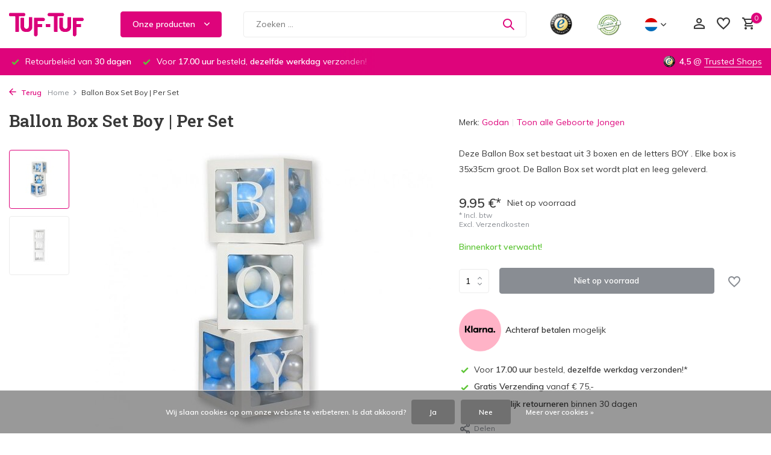

--- FILE ---
content_type: text/html;charset=utf-8
request_url: https://www.tuf-tuf.com/nl/ballon-box-set-boy-or-per-set.html
body_size: 41395
content:
<!DOCTYPE html>
<html lang="nl">
  <head>
        <meta charset="utf-8"/>
<!-- [START] 'blocks/head.rain' -->
<!--

  (c) 2008-2026 Lightspeed Netherlands B.V.
  http://www.lightspeedhq.com
  Generated: 19-01-2026 @ 11:56:56

-->
<link rel="canonical" href="https://www.tuf-tuf.com/nl/ballon-box-set-boy-or-per-set.html"/>
<link rel="alternate" href="https://www.tuf-tuf.com/nl/index.rss" type="application/rss+xml" title="Nieuwe producten"/>
<link href="https://cdn.webshopapp.com/assets/cookielaw.css?2025-02-20" rel="stylesheet" type="text/css"/>
<meta name="robots" content="noodp,noydir"/>
<meta name="google-site-verification" content="x9TYdat9Ut5U0W7azFV5OkaoquHjn7b-GRHFC8g3a7s"/>
<meta property="og:url" content="https://www.tuf-tuf.com/nl/ballon-box-set-boy-or-per-set.html?source=facebook"/>
<meta property="og:site_name" content="Tuf-Tuf Feestartikelen,  Traktaties en Speelgoed"/>
<meta property="og:title" content="Ballon Box Set Boy kopen bij Tuf-Tuf ✓Snelle levering"/>
<meta property="og:description" content="Geboorte en Babyshower versiering kopen bij Tuf-Tuf? Groot assortiment en altijd op voorraad.✓Direct leverbaar ➤Bestel hier!"/>
<meta property="og:image" content="https://cdn.webshopapp.com/shops/337306/files/437119055/godan-ballon-box-set-boy-per-set.jpg"/>
<script src="https://app.dmws.plus/shop-assets/337306/dmws-plus-loader.js?id=1b2fbbc72aefedd03ecf9bb0d465b950"></script>
<!--[if lt IE 9]>
<script src="https://cdn.webshopapp.com/assets/html5shiv.js?2025-02-20"></script>
<![endif]-->
<!-- [END] 'blocks/head.rain' -->
    <title>Ballon Box Set Boy kopen bij Tuf-Tuf ✓Snelle levering - Tuf-Tuf Feestartikelen,  Traktaties en Speelgoed</title>
    <meta name="description" content="Geboorte en Babyshower versiering kopen bij Tuf-Tuf? Groot assortiment en altijd op voorraad.✓Direct leverbaar ➤Bestel hier!" />
    <meta name="keywords" content="Geboorte, Babyshower, Gender reveal" />
    <meta http-equiv="X-UA-Compatible" content="IE=edge">
    <meta name="viewport" content="width=device-width, initial-scale=1.0, maximum-scale=5.0, user-scalable=no">
    <meta name="apple-mobile-web-app-capable" content="yes">
    <meta name="apple-mobile-web-app-status-bar-style" content="black">

    <link rel="alternate" hreflang="nl-NL" href="https://www.tuf-tuf.nl/" />
<link rel="alternate" hreflang="de-DE" href="https://www.tuf-tuf.de/" /> 
<link rel="alternate" hreflang="fr-BE" href="https://www.tuf-tuf.be/fr/" /> 
<link rel="alternate" hreflang="nl-BE" href="https://www.tuf-tuf.be/nl/" /> 
<link rel="alternate" hreflang="fr-FR" href="https://www.tuf-tuf.fr/" /> 
<link rel="alternate" hreflang="x-default" href="https://www.tuf-tuf.nl/" />
    
    <link rel="shortcut icon" href="https://cdn.webshopapp.com/shops/337306/themes/179613/v/1221761/assets/favicon.ico?20220510172142" type="image/x-icon" />
    <link rel="preconnect" href="https://fonts.gstatic.com" />
    <link rel="dns-prefetch" href="https://fonts.gstatic.com">
    <link rel="preconnect" href="https://fonts.googleapis.com">
		<link rel="dns-prefetch" href="https://fonts.googleapis.com">
		<link rel="preconnect" href="https://ajax.googleapis.com">
		<link rel="dns-prefetch" href="https://ajax.googleapis.com">
		<link rel="preconnect" href="https://cdn.webshopapp.com/">
		<link rel="dns-prefetch" href="https://cdn.webshopapp.com/">
    
                        <link rel="preload" href="https://fonts.googleapis.com/css2?family=Muli:wght@300;400;600&family=Roboto+Slab:wght@600&display=swap" as="style" />
    <link rel="preload" href="https://cdn.webshopapp.com/shops/337306/themes/179613/assets/bootstrap-min.css?20251001152711" as="style" />
    <link rel="preload" href="https://cdn.webshopapp.com/shops/337306/themes/179613/assets/owl-carousel-min.css?20251001152711" as="style" />
    <link rel="preload" href="https://cdn.jsdelivr.net/npm/@fancyapps/ui/dist/fancybox.css" as="style" />
    <link rel="preload" href="https://cdn.webshopapp.com/assets/gui-2-0.css?2025-02-20" as="style" />
    <link rel="preload" href="https://cdn.webshopapp.com/assets/gui-responsive-2-0.css?2025-02-20" as="style" />
        	<link rel="preload" href="https://cdn.webshopapp.com/shops/337306/themes/179613/assets/icomoon-medium.ttf?20251001152711" as="font" crossorigin>
        <link rel="preload" href="https://cdn.webshopapp.com/shops/337306/themes/179613/assets/style.css?20251001152711" as="style" />
    <link rel="preload" href="https://cdn.webshopapp.com/shops/337306/themes/179613/assets/custom.css?20251001152711" as="style" />
    
    <script src="https://cdn.webshopapp.com/assets/jquery-1-9-1.js?2025-02-20"></script>
    
    
<!-- Start of Clerk.io E-commerce Personalisation tool - www.clerk.io -->
<!-- End of Clerk.io E-commerce Personalisation tool - www.clerk.io -->
              
            <link rel="preload" href="https://cdn.webshopapp.com/shops/337306/themes/179613/assets/bootstrap-min.js?20251001152711" as="script">
    <link rel="preload" href="https://cdn.webshopapp.com/assets/gui.js?2025-02-20" as="script">
    <link rel="preload" href="https://cdn.webshopapp.com/assets/gui-responsive-2-0.js?2025-02-20" as="script">
    <link rel="preload" href="https://cdn.webshopapp.com/shops/337306/themes/179613/assets/scripts.js?20251001152711" as="script">
    <link rel="preload" href="https://cdn.webshopapp.com/shops/337306/themes/179613/assets/global.js?20251001152711" as="script">
    
    <meta property="og:title" content="Ballon Box Set Boy kopen bij Tuf-Tuf ✓Snelle levering">
<meta property="og:type" content="website"> 
<meta property="og:site_name" content="Tuf-Tuf Feestartikelen,  Traktaties en Speelgoed">
<meta property="og:url" content="https://www.tuf-tuf.com/">
<meta property="og:image" content="https://cdn.webshopapp.com/shops/337306/files/437119055/1000x1000x2/godan-ballon-box-set-boy-per-set.jpg">
<meta name="twitter:title" content="Ballon Box Set Boy kopen bij Tuf-Tuf ✓Snelle levering">
<meta name="twitter:description" content="Geboorte en Babyshower versiering kopen bij Tuf-Tuf? Groot assortiment en altijd op voorraad.✓Direct leverbaar ➤Bestel hier!">
<meta name="twitter:site" content="Tuf-Tuf Feestartikelen,  Traktaties en Speelgoed">
<meta name="twitter:card" content="https://cdn.webshopapp.com/shops/337306/themes/179613/v/1221761/assets/logo.png?20220510172142">
<meta name="twitter:image" content="https://cdn.webshopapp.com/shops/337306/themes/179613/assets/share-image.jpg?20251001152711">
<script type="application/ld+json">
  [
        {
      "@context": "https://schema.org/",
      "@type": "BreadcrumbList",
      "itemListElement":
      [
        {
          "@type": "ListItem",
          "position": 1,
          "item": {
            "@id": "https://www.tuf-tuf.com/nl/",
            "name": "Home"
          }
        },
                {
          "@type": "ListItem",
          "position": 2,
          "item":	{
            "@id": "https://www.tuf-tuf.com/nl/ballon-box-set-boy-or-per-set.html",
            "name": "Ballon Box Set Boy | Per Set"
          }
        }              ]
    },
            {
      "@context": "https://schema.org/",
      "@type": "Product", 
      "name": "Godan Ballon Box Set Boy | Per Set",
      "url": "https://www.tuf-tuf.com/nl/ballon-box-set-boy-or-per-set.html",
      "productID": "146010975",
            "brand": {
        "@type": "Brand",
        "name": "Godan"
      },
            "description": "Deze Ballon Box set bestaat uit 3 boxen en de letters BOY . Elke box is 35x35cm groot. De Ballon Box set wordt plat en leeg geleverd.",      "image": [
            "https://cdn.webshopapp.com/shops/337306/files/437119055/1500x1500x2/godan-ballon-box-set-boy-per-set.jpg",            "https://cdn.webshopapp.com/shops/337306/files/437119055/1500x1500x2/godan-ballon-box-set-boy-per-set.jpg"            ],
      "gtin13": "5902973135596",      "mpn": "GA-ZPBY",      "sku": "145158048",      "offers": {
        "@type": "Offer",
        "price": "9.95",
        "url": "https://www.tuf-tuf.com/nl/ballon-box-set-boy-or-per-set.html",
        "priceValidUntil": "2027-01-19",
        "priceCurrency": "EUR",
                "availability": "https://schema.org/OutOfStock"
              }
          },
        {
      "@context": "https://schema.org/",
      "@type": "Organization",
      "url": "https://www.tuf-tuf.com/",
      "name": "Tuf-Tuf Feestartikelen,  Traktaties en Speelgoed",
      "legalName": "Tuf-Tuf Feestartikelen,  Traktaties en Speelgoed",
      "description": "Geboorte en Babyshower versiering kopen bij Tuf-Tuf? Groot assortiment en altijd op voorraad.✓Direct leverbaar ➤Bestel hier!",
      "logo": "https://cdn.webshopapp.com/shops/337306/themes/179613/v/1221761/assets/logo.png?20220510172142",
      "image": "https://cdn.webshopapp.com/shops/337306/themes/179613/assets/share-image.jpg?20251001152711",
      "contactPoint": {
        "@type": "ContactPoint",
        "contactType": "Customer service",
        "telephone": ""
      },
      "address": {
        "@type": "PostalAddress",
        "streetAddress": "",
        "addressLocality": "",
        "postalCode": "",
        "addressCountry": "NL"
      }
          },
    { 
      "@context": "https://schema.org/", 
      "@type": "WebSite", 
      "url": "https://www.tuf-tuf.com/", 
      "name": "Tuf-Tuf Feestartikelen,  Traktaties en Speelgoed",
      "description": "Geboorte en Babyshower versiering kopen bij Tuf-Tuf? Groot assortiment en altijd op voorraad.✓Direct leverbaar ➤Bestel hier!",
      "author": [
        {
          "@type": "Organization",
          "url": "https://www.dmws.nl/",
          "name": "DMWS BV",
          "address": {
            "@type": "PostalAddress",
            "streetAddress": "Wilhelmina plein 25",
            "addressLocality": "Eindhoven",
            "addressRegion": "NB",
            "postalCode": "5611 HG",
            "addressCountry": "NL"
          }
        }
      ]
    }      ]
</script>    
    <link rel="stylesheet" href="https://fonts.googleapis.com/css2?family=Muli:wght@300;400;600&family=Roboto+Slab:wght@600&display=swap" type="text/css">
    <link rel="stylesheet" href="https://cdn.webshopapp.com/shops/337306/themes/179613/assets/bootstrap-min.css?20251001152711" type="text/css">
    <link rel="stylesheet" href="https://cdn.webshopapp.com/shops/337306/themes/179613/assets/owl-carousel-min.css?20251001152711" type="text/css">
    <link rel="stylesheet" href="https://cdn.jsdelivr.net/npm/@fancyapps/ui/dist/fancybox.css" type="text/css">
    <link rel="stylesheet" href="https://cdn.webshopapp.com/assets/gui-2-0.css?2025-02-20" type="text/css">
    <link rel="stylesheet" href="https://cdn.webshopapp.com/assets/gui-responsive-2-0.css?2025-02-20" type="text/css">
    <link rel="stylesheet" href="https://cdn.webshopapp.com/shops/337306/themes/179613/assets/style.css?20251001152711" type="text/css">
    <link rel="stylesheet" href="https://cdn.webshopapp.com/shops/337306/themes/179613/assets/custom.css?20251001152711" type="text/css">
  </head>
  <body>
    <aside id="cart" class="sidebar d-flex cart palette-bg-white"><div class="heading d-none d-sm-block"><i class="icon-x close"></i><h3>Mijn winkelwagen</h3></div><div class="heading d-sm-none palette-bg-dark mobile"><i class="icon-x close"></i><h3>Mijn winkelwagen</h3></div><div class="filledCart d-none"><ul class="list-cart list-inline mb-0 scrollbar"></ul><div class="totals-wrap"><p data-cart="total">Totaal (<span class="length">0</span>) producten<span class="amount"> €</span></p><p data-cart="vat">BTW<span>0 €</span></p><p class="total" data-cart="grand-total"><b>Totaalbedrag</b><span class="grey">Incl. btw</span><span><b> €</b></span></p></div><div class="continue d-flex align-items-center"><a href="https://www.tuf-tuf.com/nl/cart/" class="button solid cta">Ja, ik wil dit bestellen</a></div><div class="link">Niet goed? <b>Eenvoudig retourneren</b></div></div><p class="emptyCart align-items-center">U heeft geen artikelen in uw winkelwagen...</p><div class="bottom d-none d-sm-block"><div class="payments d-flex justify-content-center flex-wrap dmws-payments"><div class="d-flex align-items-center justify-content-center"><img class="lazy" src="https://cdn.webshopapp.com/shops/337306/themes/179613/assets/lazy-preload.jpg?20251001152711" data-src="https://cdn.webshopapp.com/assets/icon-payment-mastercard.png?2025-02-20" alt="MasterCard" height="16" width="37" /></div><div class="d-flex align-items-center justify-content-center"><img class="lazy" src="https://cdn.webshopapp.com/shops/337306/themes/179613/assets/lazy-preload.jpg?20251001152711" data-src="https://cdn.webshopapp.com/assets/icon-payment-visa.png?2025-02-20" alt="Visa" height="16" width="37" /></div><div class="d-flex align-items-center justify-content-center"><img class="lazy" src="https://cdn.webshopapp.com/shops/337306/themes/179613/assets/lazy-preload.jpg?20251001152711" data-src="https://cdn.webshopapp.com/assets/icon-payment-maestro.png?2025-02-20" alt="Maestro" height="16" width="37" /></div><div class="d-flex align-items-center justify-content-center"><img class="lazy" src="https://cdn.webshopapp.com/shops/337306/themes/179613/assets/lazy-preload.jpg?20251001152711" data-src="https://cdn.webshopapp.com/assets/icon-payment-directebanking.png?2025-02-20" alt="SOFORT Banking" height="16" width="37" /></div><div class="d-flex align-items-center justify-content-center"><img class="lazy" src="https://cdn.webshopapp.com/shops/337306/themes/179613/assets/lazy-preload.jpg?20251001152711" data-src="https://cdn.webshopapp.com/assets/icon-payment-giropay.png?2025-02-20" alt="Giropay" height="16" width="37" /></div><div class="d-flex align-items-center justify-content-center"><img class="lazy" src="https://cdn.webshopapp.com/shops/337306/themes/179613/assets/lazy-preload.jpg?20251001152711" data-src="https://cdn.webshopapp.com/assets/icon-payment-ideal.png?2025-02-20" alt="iDEAL" height="16" width="37" /></div><div class="d-flex align-items-center justify-content-center"><img class="lazy" src="https://cdn.webshopapp.com/shops/337306/themes/179613/assets/lazy-preload.jpg?20251001152711" data-src="https://cdn.webshopapp.com/assets/icon-payment-mistercash.png?2025-02-20" alt="Bancontact" height="16" width="37" /></div><div class="d-flex align-items-center justify-content-center"><img class="lazy" src="https://cdn.webshopapp.com/shops/337306/themes/179613/assets/lazy-preload.jpg?20251001152711" data-src="https://cdn.webshopapp.com/assets/icon-payment-kbc.png?2025-02-20" alt="KBC" height="16" width="37" /></div><div class="d-flex align-items-center justify-content-center"><img class="lazy" src="https://cdn.webshopapp.com/shops/337306/themes/179613/assets/lazy-preload.jpg?20251001152711" data-src="https://cdn.webshopapp.com/assets/icon-payment-cartesbancaires.png?2025-02-20" alt="Cartes Bancaires" height="16" width="37" /></div><div class="d-flex align-items-center justify-content-center"><img class="lazy" src="https://cdn.webshopapp.com/shops/337306/themes/179613/assets/lazy-preload.jpg?20251001152711" data-src="https://cdn.webshopapp.com/assets/icon-payment-paypalcp.png?2025-02-20" alt="PayPal" height="16" width="37" /></div></div></div></aside><aside id="sidereview" class="sidebar d-flex palette-bg-white"><div class="heading d-none d-sm-block"><i class="icon-x close"></i><h3>Schrijf je eigen review voor Ballon Box Set Boy | Per Set</h3></div><div class="heading d-sm-none palette-bg-black"><i class="icon-x close"></i><h3>Schrijf je eigen review voor Ballon Box Set Boy | Per Set</h3></div><form action="https://www.tuf-tuf.com/nl/account/reviewPost/146010975/" method="post" id="form-review"><input type="hidden" name="key" value="4c555259d8a2eddb81403536269c34db"><label for="review-form-score">How many stars do you give us?</label><div class="d-flex align-items-center stars-wrap"><div class="d-flex align-items-center stars"><i class="icon-star active" data-stars="1"></i><i class="icon-star active" data-stars="2"></i><i class="icon-star active" data-stars="3"></i><i class="icon-star active" data-stars="4"></i><i class="icon-star active" data-stars="5"></i></div><span data-message="1" style="display: none;">Only 1 star?</span><span data-message="2" style="display: none;">Yaay 2 stars.</span><span data-message="3" style="display: none;">This is not bad.</span><span data-message="4" style="display: none;">Good, 4 stars!</span><span data-message="5">Fantastic, you give us 5 stars!</span></div><select id="review-form-score" name="score"><option value="1">1 Ster</option><option value="2">2 Ster(ren)</option><option value="3">3 Ster(ren)</option><option value="4">4 Ster(ren)</option><option value="5" selected="selected">5 Ster(ren)</option></select><div><label for="review-form-name">Naam *</label><input id="review-form-name" type="text" name="name" value="" required placeholder="Naam"></div><div><label for="review-form-email">E-mail * <span>Uw e-mailadres wordt niet gepubliceerd.</span></label><input id="review-form-email" type="text" name="email" value="" required placeholder="E-mail"></div><div><label for="review-form-review">Bericht *</label><textarea id="review-form-review" class="" name="review" required placeholder="Beoordelen"></textarea></div><button type="submit" class="button">Verstuur</button></form></aside><header id="variant-2" class="d-none d-md-block sticky"><div class="sticky"><div class="overlay palette-bg-white"></div><div class="mainbar palette-bg-white"><div class="container"><div class="row align-items-center justify-content-between"><div class="col-12 d-flex align-items-center justify-content-between"><div class="d-md-none mobile-menu"><i class="icon-menu"></i><div class="menu-wrapper"><div class="d-flex align-items-center justify-content-between heading palette-bg-dark"><span>Menu</span><i class="icon-x"></i></div><ul class="list-inline mb-0 palette-bg-white"><li class="categories images"><a href="https://www.tuf-tuf.com/nl/catalog/" data-title="categorieën">Categorieën</a><div class="back">Terug naar <span></span></div><ul><li class="has-sub img"><a href="https://www.tuf-tuf.com/nl/kinderfeestjes/" class="nf" data-title="kinderfeestjes"><img src="https://cdn.webshopapp.com/shops/337306/files/402425569/30x40x3/image.jpg" alt="Kinderfeestjes" height="40" width="30" />Kinderfeestjes<i class="icon-chevron-down"></i></a><ul class="sub"><li class=""><a href="https://www.tuf-tuf.com/nl/kinderfeestjes/avengers-versiering/" data-title="avengers versiering">Avengers versiering</a></li><li class=""><a href="https://www.tuf-tuf.com/nl/kinderfeestjes/baby-shark-versiering/" data-title="baby shark versiering">Baby Shark versiering</a></li><li class=""><a href="https://www.tuf-tuf.com/nl/kinderfeestjes/ballerina-versiering/" data-title="ballerina versiering">Ballerina versiering</a></li><li class=""><a href="https://www.tuf-tuf.com/nl/kinderfeestjes/boerderij-versiering/" data-title="boerderij versiering">Boerderij versiering</a></li><li class=""><a href="https://www.tuf-tuf.com/nl/kinderfeestjes/bouw-versiering/" data-title="bouw versiering">Bouw versiering</a></li><li class=""><a href="https://www.tuf-tuf.com/nl/kinderfeestjes/barbie-versiering/" data-title="barbie versiering">Barbie versiering</a></li><li class=""><a href="https://www.tuf-tuf.com/nl/kinderfeestjes/batman-versiering/" data-title="batman versiering">Batman versiering</a></li><li class=""><a href="https://www.tuf-tuf.com/nl/kinderfeestjes/bing-versiering/" data-title="bing versiering">Bing versiering</a></li><li class=""><a href="https://www.tuf-tuf.com/nl/kinderfeestjes/bumba-versiering/" data-title="bumba versiering">Bumba versiering</a></li><li class=""><a href="https://www.tuf-tuf.com/nl/kinderfeestjes/cars-versiering/" data-title="cars versiering">Cars versiering</a></li><li class=""><a href="https://www.tuf-tuf.com/nl/kinderfeestjes/cupcake-versiering/" data-title="cupcake versiering">Cupcake versiering</a></li><li class=""><a href="https://www.tuf-tuf.com/nl/kinderfeestjes/dino-versiering/" data-title="dino versiering">Dino versiering</a></li><li class=""><a href="https://www.tuf-tuf.com/nl/kinderfeestjes/disney-princess-versiering/" data-title="disney princess versiering">Disney Princess versiering</a></li><li class=""><a href="https://www.tuf-tuf.com/nl/kinderfeestjes/diy-kinderfeestje-versiering/" data-title="diy kinderfeestje versiering">DIY Kinderfeestje versiering</a></li><li class=""><a href="https://www.tuf-tuf.com/nl/kinderfeestjes/doc-mc-stuffins-versiering/" data-title="doc mc stuffins versiering">Doc Mc Stuffins versiering</a></li><li class=""><a href="https://www.tuf-tuf.com/nl/kinderfeestjes/dora-versiering/" data-title="dora versiering">Dora versiering</a></li><li class=""><a href="https://www.tuf-tuf.com/nl/kinderfeestjes/draken-versiering/" data-title="draken versiering">Draken versiering</a></li><li class="has-children"><a href="https://www.tuf-tuf.com/nl/kinderfeestjes/jungle-safari-versiering/" data-title="jungle &amp; safari versiering">Jungle &amp; Safari versiering<i class="icon-chevron-down"></i></a><ul class="sub"><li><a href="https://www.tuf-tuf.com/nl/kinderfeestjes/jungle-safari-versiering/get-wild/" data-title="get wild">Get Wild</a></li><li><a href="https://www.tuf-tuf.com/nl/kinderfeestjes/jungle-safari-versiering/animal-safari/" data-title="animal safari">Animal Safari</a></li><li><a href="https://www.tuf-tuf.com/nl/kinderfeestjes/jungle-safari-versiering/zoo-party/" data-title="zoo party">Zoo Party</a></li><li><a href="https://www.tuf-tuf.com/nl/kinderfeestjes/jungle-safari-versiering/lets-go-wild/" data-title="let&#039;s go wild">Let&#039;s Go Wild</a></li><li><a href="https://www.tuf-tuf.com/nl/kinderfeestjes/jungle-safari-versiering/jungle-safari-traktaties/" data-title="jungle &amp; safari traktaties">Jungle &amp; Safari traktaties</a></li><li><a href="https://www.tuf-tuf.com/nl/kinderfeestjes/jungle-safari-versiering/safari-party/" data-title="safari party">Safari Party</a></li><li><a href="https://www.tuf-tuf.com/nl/kinderfeestjes/jungle-safari-versiering/safari-kids/" data-title="safari kids">Safari Kids</a></li><li><a href="https://www.tuf-tuf.com/nl/kinderfeestjes/jungle-safari-versiering/party-animal/" data-title="party animal">Party Animal</a></li></ul></li><li class="has-children"><a href="https://www.tuf-tuf.com/nl/kinderfeestjes/eenhoorn-versiering/" data-title="eenhoorn versiering">Eenhoorn versiering<i class="icon-chevron-down"></i></a><ul class="sub"><li><a href="https://www.tuf-tuf.com/nl/kinderfeestjes/eenhoorn-versiering/baby-unicorn-versiering/" data-title="baby unicorn versiering">Baby Unicorn versiering</a></li><li><a href="https://www.tuf-tuf.com/nl/kinderfeestjes/eenhoorn-versiering/eenhoorn-roze-kasteel/" data-title="eenhoorn roze kasteel">Eenhoorn Roze Kasteel</a></li><li><a href="https://www.tuf-tuf.com/nl/kinderfeestjes/eenhoorn-versiering/eenhoorn-goud/" data-title="eenhoorn goud">Eenhoorn Goud</a></li><li><a href="https://www.tuf-tuf.com/nl/kinderfeestjes/eenhoorn-versiering/eenhoorn-minnie-mouse/" data-title="eenhoorn minnie mouse">Eenhoorn Minnie Mouse</a></li><li><a href="https://www.tuf-tuf.com/nl/kinderfeestjes/eenhoorn-versiering/magical-unicorn-eenhoorn/" data-title="magical unicorn eenhoorn">Magical Unicorn eenhoorn</a></li><li><a href="https://www.tuf-tuf.com/nl/kinderfeestjes/eenhoorn-versiering/unicorn-sparkle/" data-title="unicorn sparkle">Unicorn Sparkle</a></li><li><a href="https://www.tuf-tuf.com/nl/kinderfeestjes/eenhoorn-versiering/unicorn-fantasy/" data-title="unicorn fantasy">Unicorn Fantasy</a></li><li><a href="https://www.tuf-tuf.com/nl/kinderfeestjes/eenhoorn-versiering/unicorn-hooray/" data-title="unicorn hooray">Unicorn Hooray</a></li><li><a href="https://www.tuf-tuf.com/nl/kinderfeestjes/eenhoorn-versiering/unicorn-kids/" data-title="unicorn kids">Unicorn Kids</a></li><li><a href="https://www.tuf-tuf.com/nl/kinderfeestjes/eenhoorn-versiering/unicorn-party/" data-title="unicorn party">Unicorn Party</a></li><li><a href="https://www.tuf-tuf.com/nl/kinderfeestjes/eenhoorn-versiering/eenhoorn-regenboog/" data-title="eenhoorn regenboog">Eenhoorn Regenboog</a></li><li><a href="https://www.tuf-tuf.com/nl/kinderfeestjes/eenhoorn-versiering/eenhoorn-kaarsjes-en-taartdeco/" data-title="eenhoorn kaarsjes en taartdeco">Eenhoorn kaarsjes en Taartdeco</a></li><li><a href="https://www.tuf-tuf.com/nl/kinderfeestjes/eenhoorn-versiering/eenhoorn-traktaties/" data-title="eenhoorn traktaties">Eenhoorn Traktaties</a></li></ul></li><li class=""><a href="https://www.tuf-tuf.com/nl/kinderfeestjes/emoji-en-smiley-versiering/" data-title="emoji en smiley versiering">Emoji en Smiley versiering</a></li><li class=""><a href="https://www.tuf-tuf.com/nl/kinderfeestjes/uil-versiering/" data-title="uil versiering">Uil versiering</a></li><li class=""><a href="https://www.tuf-tuf.com/nl/kinderfeestjes/voertuigen-versiering/" data-title="voertuigen versiering">Voertuigen versiering</a></li><li class=""><a href="https://www.tuf-tuf.com/nl/kinderfeestjes/feeen-versiering/" data-title="feeën versiering">Feeën versiering</a></li><li class=""><a href="https://www.tuf-tuf.com/nl/kinderfeestjes/brandweer-versiering/" data-title="brandweer versiering">Brandweer versiering</a></li><li class=""><a href="https://www.tuf-tuf.com/nl/kinderfeestjes/brandweerman-sam-versiering/" data-title="brandweerman sam versiering">Brandweerman Sam versiering</a></li><li class=""><a href="https://www.tuf-tuf.com/nl/kinderfeestjes/finding-dory-versiering/" data-title="finding dory versiering">Finding Dory versiering</a></li><li class=""><a href="https://www.tuf-tuf.com/nl/kinderfeestjes/planes-versiering/" data-title="planes versiering">Planes versiering</a></li><li class=""><a href="https://www.tuf-tuf.com/nl/kinderfeestjes/formule-1-versiering/" data-title="formule 1 versiering">Formule 1 versiering</a></li><li class=""><a href="https://www.tuf-tuf.com/nl/kinderfeestjes/fortnite-versiering/" data-title="fortnite versiering">Fortnite versiering</a></li><li class=""><a href="https://www.tuf-tuf.com/nl/kinderfeestjes/frozen-versiering/" data-title="frozen versiering">Frozen versiering</a></li><li class=""><a href="https://www.tuf-tuf.com/nl/kinderfeestjes/voetbal-versiering/" data-title="voetbal versiering">Voetbal versiering</a></li><li class=""><a href="https://www.tuf-tuf.com/nl/kinderfeestjes/furby-versiering/" data-title="furby versiering">Furby versiering</a></li><li class=""><a href="https://www.tuf-tuf.com/nl/kinderfeestjes/meidenfeest-versiering/" data-title="meidenfeest versiering">Meidenfeest versiering</a></li><li class=""><a href="https://www.tuf-tuf.com/nl/kinderfeestjes/hello-kitty-versiering/" data-title="hello kitty versiering">Hello Kitty versiering</a></li><li class=""><a href="https://www.tuf-tuf.com/nl/kinderfeestjes/harry-potter-versiering/" data-title="harry potter versiering">Harry Potter versiering</a></li><li class=""><a href="https://www.tuf-tuf.com/nl/kinderfeestjes/heksen-versiering/" data-title="heksen versiering">Heksen versiering</a></li><li class=""><a href="https://www.tuf-tuf.com/nl/kinderfeestjes/griezelfeest-versiering/" data-title="griezelfeest versiering">Griezelfeest versiering</a></li><li class=""><a href="https://www.tuf-tuf.com/nl/kinderfeestjes/indianen-versiering/" data-title="indianen versiering">Indianen versiering</a></li><li class=""><a href="https://www.tuf-tuf.com/nl/kinderfeestjes/insecten-versiering/" data-title="insecten versiering">Insecten versiering</a></li><li class=""><a href="https://www.tuf-tuf.com/nl/kinderfeestjes/jake-and-the-neverland-pirates/" data-title="jake and the neverland pirates">Jake and the Neverland Pirates</a></li><li class=""><a href="https://www.tuf-tuf.com/nl/kinderfeestjes/jill-diy-versiering/" data-title="jill diy versiering">Jill DIY versiering</a></li><li class=""><a href="https://www.tuf-tuf.com/nl/kinderfeestjes/justice-league-versiering/" data-title="justice league versiering">Justice League versiering</a></li><li class=""><a href="https://www.tuf-tuf.com/nl/kinderfeestjes/k3-versiering/" data-title="k3 versiering">K3 versiering</a></li><li class=""><a href="https://www.tuf-tuf.com/nl/kinderfeestjes/karate-versiering/" data-title="karate versiering">Karate versiering</a></li><li class=""><a href="https://www.tuf-tuf.com/nl/kinderfeestjes/alligator-versiering/" data-title="alligator versiering">Alligator versiering</a></li><li class="has-children"><a href="https://www.tuf-tuf.com/nl/kinderfeestjes/lego-versiering/" data-title="lego versiering">Lego versiering<i class="icon-chevron-down"></i></a><ul class="sub"><li><a href="https://www.tuf-tuf.com/nl/kinderfeestjes/lego-versiering/lego-blokken/" data-title="lego blokken">Lego Blokken</a></li><li><a href="https://www.tuf-tuf.com/nl/kinderfeestjes/lego-versiering/lego-party-time/" data-title="lego party time!">Lego Party Time!</a></li><li><a href="https://www.tuf-tuf.com/nl/kinderfeestjes/lego-versiering/lego-city/" data-title="lego city">Lego City</a></li><li><a href="https://www.tuf-tuf.com/nl/kinderfeestjes/lego-versiering/lego-ninjago/" data-title="lego ninjago">Lego Ninjago</a></li><li><a href="https://www.tuf-tuf.com/nl/kinderfeestjes/lego-versiering/lego-traktaties/" data-title="lego traktaties">Lego Traktaties</a></li><li><a href="https://www.tuf-tuf.com/nl/kinderfeestjes/lego-versiering/lego-taartdeco-en-kaarsjes/" data-title="lego taartdeco en kaarsjes">Lego Taartdeco en Kaarsjes</a></li></ul></li><li class=""><a href="https://www.tuf-tuf.com/nl/kinderfeestjes/lol-surprise-versiering/" data-title="lol surprise versiering">LOL Surprise versiering</a></li><li class=""><a href="https://www.tuf-tuf.com/nl/kinderfeestjes/littlest-pet-shop-versiering/" data-title="littlest pet shop versiering">Littlest Pet Shop versiering</a></li><li class=""><a href="https://www.tuf-tuf.com/nl/kinderfeestjes/toverfeest-versiering/" data-title="toverfeest versiering">Toverfeest versiering</a></li><li class=""><a href="https://www.tuf-tuf.com/nl/kinderfeestjes/ladybug-versiering/" data-title="ladybug versiering">Ladybug versiering</a></li><li class="has-children"><a href="https://www.tuf-tuf.com/nl/kinderfeestjes/zeemeermin-versiering/" data-title="zeemeermin versiering">Zeemeermin versiering<i class="icon-chevron-down"></i></a><ul class="sub"><li><a href="https://www.tuf-tuf.com/nl/kinderfeestjes/zeemeermin-versiering/zeemeermin-ariel/" data-title="zeemeermin ariel">Zeemeermin Ariel</a></li><li><a href="https://www.tuf-tuf.com/nl/kinderfeestjes/zeemeermin-versiering/zeemeermin-feestje/" data-title="zeemeermin feestje">Zeemeermin Feestje</a></li><li><a href="https://www.tuf-tuf.com/nl/kinderfeestjes/zeemeermin-versiering/zeemeermin-glitter-versiering/" data-title="zeemeermin glitter versiering">Zeemeermin Glitter Versiering</a></li><li><a href="https://www.tuf-tuf.com/nl/kinderfeestjes/zeemeermin-versiering/zeemeermin-mermaid-versiering/" data-title="zeemeermin mermaid versiering">Zeemeermin Mermaid Versiering<i class="icon-chevron-down"></i></a><ul class="sub"><li><a href="https://www.tuf-tuf.com/nl/kinderfeestjes/zeemeermin-versiering/zeemeermin-mermaid-versiering/young-and-fab-versiering/" data-title="young and fab versiering">Young and Fab versiering</a></li></ul></li><li><a href="https://www.tuf-tuf.com/nl/kinderfeestjes/zeemeermin-versiering/zeemeermin-party-versiering/" data-title="zeemeermin party versiering">Zeemeermin Party Versiering</a></li><li><a href="https://www.tuf-tuf.com/nl/kinderfeestjes/zeemeermin-versiering/zeemeermin-shine-versiering/" data-title="zeemeermin shine versiering">Zeemeermin Shine Versiering</a></li><li><a href="https://www.tuf-tuf.com/nl/kinderfeestjes/zeemeermin-versiering/zeemeermin-taart-deco-en-kaarsjes/" data-title="zeemeermin taart deco en kaarsjes">Zeemeermin Taart Deco en Kaarsjes</a></li><li><a href="https://www.tuf-tuf.com/nl/kinderfeestjes/zeemeermin-versiering/zeemeermin-traktaties/" data-title="zeemeermin traktaties">Zeemeermin Traktaties</a></li><li><a href="https://www.tuf-tuf.com/nl/kinderfeestjes/zeemeermin-versiering/mermaid-magic-versiering/" data-title="mermaid magic versiering">Mermaid Magic Versiering</a></li></ul></li><li class=""><a href="https://www.tuf-tuf.com/nl/kinderfeestjes/my-little-pony-versiering/" data-title="my little pony versiering">My Little Pony versiering</a></li><li class=""><a href="https://www.tuf-tuf.com/nl/kinderfeestjes/mickey-mouse-versiering/" data-title="mickey mouse versiering">Mickey Mouse versiering</a></li><li class=""><a href="https://www.tuf-tuf.com/nl/kinderfeestjes/minecraft-versiering/" data-title="minecraft versiering">Minecraft versiering</a></li><li class=""><a href="https://www.tuf-tuf.com/nl/kinderfeestjes/minions-versiering/" data-title="minions versiering">Minions versiering</a></li><li class=""><a href="https://www.tuf-tuf.com/nl/kinderfeestjes/minnie-mouse-versiering/" data-title="minnie mouse versiering">Minnie Mouse versiering</a></li><li class=""><a href="https://www.tuf-tuf.com/nl/kinderfeestjes/monster-high-versiering/" data-title="monster high versiering">Monster High versiering</a></li><li class=""><a href="https://www.tuf-tuf.com/nl/kinderfeestjes/monster-jam-versiering/" data-title="monster jam versiering">Monster Jam versiering</a></li><li class=""><a href="https://www.tuf-tuf.com/nl/" data-title=""></a></li><li class=""><a href="https://www.tuf-tuf.com/nl/" data-title=""></a></li><li class=""><a href="https://www.tuf-tuf.com/nl/kinderfeestjes/nerf-versiering/" data-title="nerf versiering">Nerf versiering</a></li><li class=""><a href="https://www.tuf-tuf.com/nl/kinderfeestjes/ninja-turtles-versiering/" data-title="ninja turtles versiering">Ninja Turtles versiering</a></li><li class=""><a href="https://www.tuf-tuf.com/nl/kinderfeestjes/olaf-frozen-versiering/" data-title="olaf frozen versiering">Olaf Frozen versiering</a></li><li class=""><a href="https://www.tuf-tuf.com/nl/kinderfeestjes/oceaan-dolfijn/" data-title="oceaan | dolfijn">Oceaan | Dolfijn</a></li><li class=""><a href="https://www.tuf-tuf.com/nl/kinderfeestjes/oceaan-buddies-versiering/" data-title="oceaan buddies versiering">Oceaan Buddies versiering</a></li><li class=""><a href="https://www.tuf-tuf.com/nl/kinderfeestjes/buurman-en-buurman-versiering/" data-title="buurman en buurman versiering">Buurman en Buurman versiering</a></li><li class="has-children"><a href="https://www.tuf-tuf.com/nl/kinderfeestjes/paarden-versiering/" data-title="paarden versiering">Paarden versiering<i class="icon-chevron-down"></i></a><ul class="sub"><li><a href="https://www.tuf-tuf.com/nl/kinderfeestjes/paarden-versiering/paard-en-pony/" data-title="paard en pony">Paard en Pony</a></li><li><a href="https://www.tuf-tuf.com/nl/kinderfeestjes/paarden-versiering/pretty-pony/" data-title="pretty pony">Pretty Pony</a></li><li><a href="https://www.tuf-tuf.com/nl/kinderfeestjes/paarden-versiering/pink-pony/" data-title="pink pony">Pink Pony</a></li><li><a href="https://www.tuf-tuf.com/nl/kinderfeestjes/paarden-versiering/beautiful-horses/" data-title="beautiful horses">Beautiful Horses</a></li><li><a href="https://www.tuf-tuf.com/nl/kinderfeestjes/paarden-versiering/charming-horses/" data-title="charming horses">Charming Horses</a></li><li><a href="https://www.tuf-tuf.com/nl/kinderfeestjes/paarden-versiering/lovely-horses/" data-title="lovely horses">Lovely Horses</a></li><li><a href="https://www.tuf-tuf.com/nl/kinderfeestjes/paarden-versiering/trendy-paarden/" data-title="trendy paarden">Trendy Paarden</a></li><li><a href="https://www.tuf-tuf.com/nl/kinderfeestjes/paarden-versiering/paarden-taart-deco-en-kaarsjes/" data-title="paarden taart deco en kaarsjes">Paarden Taart deco en Kaarsjes</a></li><li><a href="https://www.tuf-tuf.com/nl/kinderfeestjes/paarden-versiering/paarden-traktaties/" data-title="paarden traktaties">Paarden Traktaties</a></li></ul></li><li class=""><a href="https://www.tuf-tuf.com/nl/kinderfeestjes/paw-patrol-versiering/" data-title="paw patrol versiering">Paw Patrol versiering</a></li><li class=""><a href="https://www.tuf-tuf.com/nl/kinderfeestjes/peppa-pig-versiering/" data-title="peppa pig versiering">Peppa Pig versiering</a></li><li class=""><a href="https://www.tuf-tuf.com/nl/kinderfeestjes/phineas-en-ferb-versiering/" data-title="phineas en ferb versiering">Phineas en Ferb versiering</a></li><li class=""><a href="https://www.tuf-tuf.com/nl/kinderfeestjes/pieter-post-versiering/" data-title="pieter post versiering">Pieter Post versiering</a></li><li class=""><a href="https://www.tuf-tuf.com/nl/kinderfeestjes/pirate-girl-versiering/" data-title="pirate girl versiering">Pirate Girl versiering</a></li><li class=""><a href="https://www.tuf-tuf.com/nl/kinderfeestjes/piraten-versiering/" data-title="piraten versiering">Piraten versiering</a></li><li class=""><a href="https://www.tuf-tuf.com/nl/kinderfeestjes/pj-masks-versiering/" data-title="pj masks versiering">PJ Masks versiering</a></li><li class=""><a href="https://www.tuf-tuf.com/nl/kinderfeestjes/pokemon-versiering/" data-title="pokémon versiering">Pokémon versiering</a></li><li class=""><a href="https://www.tuf-tuf.com/nl/kinderfeestjes/politie-versiering/" data-title="politie versiering">Politie versiering</a></li><li class=""><a href="https://www.tuf-tuf.com/nl/kinderfeestjes/power-rangers-versiering/" data-title="power rangers versiering">Power Rangers versiering</a></li><li class=""><a href="https://www.tuf-tuf.com/nl/kinderfeestjes/prinsessen-versiering-11457435/" data-title="prinsessen versiering">Prinsessen versiering</a></li><li class=""><a href="https://www.tuf-tuf.com/nl/kinderfeestjes/prinsessia-versiering/" data-title="prinsessia versiering">Prinsessia versiering</a></li><li class=""><a href="https://www.tuf-tuf.com/nl/kinderfeestjes/space-ruimtevaart-versiering/" data-title="space | ruimtevaart versiering">Space | Ruimtevaart versiering</a></li><li class=""><a href="https://www.tuf-tuf.com/nl/kinderfeestjes/regenboog-versiering/" data-title="regenboog versiering">Regenboog versiering</a></li><li class=""><a href="https://www.tuf-tuf.com/nl/kinderfeestjes/ridder-versiering/" data-title="ridder versiering">Ridder versiering</a></li><li class=""><a href="https://www.tuf-tuf.com/nl/kinderfeestjes/schedel-versiering/" data-title="schedel versiering">Schedel versiering</a></li><li class=""><a href="https://www.tuf-tuf.com/nl/kinderfeestjes/shimmer-and-shine-versiering/" data-title="shimmer and shine versiering">Shimmer and Shine versiering</a></li><li class=""><a href="https://www.tuf-tuf.com/nl/kinderfeestjes/smurfen-versiering/" data-title="smurfen versiering">Smurfen versiering</a></li><li class=""><a href="https://www.tuf-tuf.com/nl/kinderfeestjes/vlinder-versiering/" data-title="vlinder versiering">Vlinder versiering</a></li><li class=""><a href="https://www.tuf-tuf.com/nl/kinderfeestjes/sesamstraat-versiering/" data-title="sesamstraat versiering">Sesamstraat versiering</a></li><li class=""><a href="https://www.tuf-tuf.com/nl/kinderfeestjes/sofia-the-first-versiering/" data-title="sofia the first versiering">Sofia the First versiering</a></li><li class=""><a href="https://www.tuf-tuf.com/nl/kinderfeestjes/game-versiering/" data-title="game versiering">Game versiering</a></li><li class=""><a href="https://www.tuf-tuf.com/nl/kinderfeestjes/spiderman-versiering/" data-title="spiderman versiering">Spiderman versiering</a></li><li class=""><a href="https://www.tuf-tuf.com/nl/kinderfeestjes/spongebob-versiering/" data-title="spongebob versiering">SpongeBob versiering</a></li><li class=""><a href="https://www.tuf-tuf.com/nl/kinderfeestjes/star-wars-versiering/" data-title="star wars versiering">Star Wars versiering</a></li><li class=""><a href="https://www.tuf-tuf.com/nl/kinderfeestjes/superheld-versiering/" data-title="superheld versiering">Superheld versiering</a></li><li class=""><a href="https://www.tuf-tuf.com/nl/kinderfeestjes/super-hero-girls-versiering/" data-title="super hero girls versiering">Super Hero Girls versiering</a></li><li class=""><a href="https://www.tuf-tuf.com/nl/kinderfeestjes/super-mario-bros-versiering/" data-title="super mario bros versiering">Super Mario Bros versiering</a></li><li class=""><a href="https://www.tuf-tuf.com/nl/kinderfeestjes/camouflage-leger-versiering/" data-title="camouflage | leger versiering">Camouflage | Leger versiering</a></li><li class=""><a href="https://www.tuf-tuf.com/nl/kinderfeestjes/thomas-de-trein-versiering/" data-title="thomas de trein versiering">Thomas de Trein versiering</a></li><li class=""><a href="https://www.tuf-tuf.com/nl/kinderfeestjes/thunderbirds-decoratie/" data-title="thunderbirds decoratie">Thunderbirds decoratie</a></li><li class=""><a href="https://www.tuf-tuf.com/nl/kinderfeestjes/dieren-versiering/" data-title="dieren versiering">Dieren versiering</a></li><li class=""><a href="https://www.tuf-tuf.com/nl/kinderfeestjes/tik-tok-versiering/" data-title="tik tok versiering">Tik Tok versiering</a></li><li class=""><a href="https://www.tuf-tuf.com/nl/kinderfeestjes/tinkerbell-versiering/" data-title="tinkerbell versiering">Tinkerbell versiering</a></li><li class=""><a href="https://www.tuf-tuf.com/nl/kinderfeestjes/toy-story-versiering/" data-title="toy story versiering">Toy Story versiering</a></li><li class=""><a href="https://www.tuf-tuf.com/nl/kinderfeestjes/tractor-versiering/" data-title="tractor versiering">Tractor versiering</a></li><li class=""><a href="https://www.tuf-tuf.com/nl/kinderfeestjes/trolls-versiering/" data-title="trolls versiering">Trolls versiering</a></li><li class=""><a href="https://www.tuf-tuf.com/nl/kinderfeestjes/vaiana-versiering/" data-title="vaiana versiering">Vaiana versiering</a></li><li class=""><a href="https://www.tuf-tuf.com/nl/kinderfeestjes/woodland-bosdieren-versiering/" data-title="woodland bosdieren versiering">Woodland Bosdieren versiering</a></li><li class=""><a href="https://www.tuf-tuf.com/nl/kinderfeestjes/woezel-en-pip-versiering/" data-title="woezel en pip versiering">Woezel en Pip versiering</a></li><li class=""><a href="https://www.tuf-tuf.com/nl/kinderfeestjes/wilde-westen-versiering/" data-title="wilde westen versiering">Wilde Westen versiering</a></li><li class=""><a href="https://www.tuf-tuf.com/nl/kinderfeestjes/winnie-de-poeh-versiering/" data-title="winnie de poeh versiering">Winnie de Poeh versiering</a></li><li class=""><a href="https://www.tuf-tuf.com/nl/kinderfeestjes/miraculous-versiering/" data-title="miraculous versiering">Miraculous versiering</a></li><li class=""><a href="https://www.tuf-tuf.com/nl/kinderfeestjes/bluey-versiering/" data-title="bluey versiering">Bluey versiering</a></li><li class=""><a href="https://www.tuf-tuf.com/nl/kinderfeestjes/zombie-versiering/" data-title="zombie versiering">Zombie versiering</a></li><li class=""><a href="https://www.tuf-tuf.com/nl/kinderfeestjes/circus-versiering/" data-title="circus versiering">Circus versiering</a></li></ul></li><li class="has-sub img"><a href="https://www.tuf-tuf.com/nl/speelgoed/" class="nf" data-title="speelgoed"><img src="https://cdn.webshopapp.com/shops/337306/files/445091155/30x40x3/image.jpg" alt="Speelgoed" height="40" width="30" />Speelgoed<i class="icon-chevron-down"></i></a><ul class="sub"><li class="has-children"><a href="https://www.tuf-tuf.com/nl/speelgoed/knutselen-en-hobby/" data-title="knutselen en hobby">Knutselen en Hobby<i class="icon-chevron-down"></i></a><ul class="sub"><li><a href="https://www.tuf-tuf.com/nl/speelgoed/knutselen-en-hobby/doeboeken/" data-title="doeboeken">Doeboeken<i class="icon-chevron-down"></i></a><ul class="sub"><li><a href="https://www.tuf-tuf.com/nl/speelgoed/knutselen-en-hobby/doeboeken/puzzelboeken/" data-title="puzzelboeken">Puzzelboeken</a></li><li><a href="https://www.tuf-tuf.com/nl/speelgoed/knutselen-en-hobby/doeboeken/stickerboeken/" data-title="stickerboeken">Stickerboeken</a></li></ul></li><li><a href="https://www.tuf-tuf.com/nl/speelgoed/knutselen-en-hobby/klei/" data-title="klei">Klei<i class="icon-chevron-down"></i></a><ul class="sub"><li><a href="https://www.tuf-tuf.com/nl/speelgoed/knutselen-en-hobby/klei/kinderklei/" data-title="kinderklei">Kinderklei</a></li></ul></li><li><a href="https://www.tuf-tuf.com/nl/speelgoed/knutselen-en-hobby/kleuren-en-stempelen/" data-title="kleuren en stempelen">Kleuren en Stempelen<i class="icon-chevron-down"></i></a><ul class="sub"><li><a href="https://www.tuf-tuf.com/nl/speelgoed/knutselen-en-hobby/kleuren-en-stempelen/kleurpotloden/" data-title="kleurpotloden">Kleurpotloden</a></li><li><a href="https://www.tuf-tuf.com/nl/speelgoed/knutselen-en-hobby/kleuren-en-stempelen/kleurboeken/" data-title="kleurboeken">Kleurboeken</a></li><li><a href="https://www.tuf-tuf.com/nl/speelgoed/knutselen-en-hobby/kleuren-en-stempelen/stempels/" data-title="stempels">Stempels</a></li><li><a href="https://www.tuf-tuf.com/nl/speelgoed/knutselen-en-hobby/kleuren-en-stempelen/stiften/" data-title="stiften">Stiften</a></li><li><a href="https://www.tuf-tuf.com/nl/speelgoed/knutselen-en-hobby/kleuren-en-stempelen/waskrijt-en-schoolkrijt/" data-title="waskrijt en schoolkrijt">Waskrijt en Schoolkrijt</a></li></ul></li><li><a href="https://www.tuf-tuf.com/nl/speelgoed/knutselen-en-hobby/knutselpakketten/" data-title="knutselpakketten">Knutselpakketten<i class="icon-chevron-down"></i></a><ul class="sub"><li><a href="https://www.tuf-tuf.com/nl/speelgoed/knutselen-en-hobby/knutselpakketten/complete-knutselsets/" data-title="complete knutselsets">Complete Knutselsets</a></li><li><a href="https://www.tuf-tuf.com/nl/speelgoed/knutselen-en-hobby/knutselpakketten/bouwpakketten/" data-title="bouwpakketten">Bouwpakketten</a></li><li><a href="https://www.tuf-tuf.com/nl/speelgoed/knutselen-en-hobby/knutselpakketten/gips-gieten/" data-title="gips gieten">Gips Gieten</a></li><li><a href="https://www.tuf-tuf.com/nl/speelgoed/knutselen-en-hobby/knutselpakketten/mode-en-fashion/" data-title="mode en fashion">Mode en Fashion</a></li></ul></li><li><a href="https://www.tuf-tuf.com/nl/speelgoed/knutselen-en-hobby/knutselspullen/" data-title="knutselspullen">Knutselspullen<i class="icon-chevron-down"></i></a><ul class="sub"><li><a href="https://www.tuf-tuf.com/nl/speelgoed/knutselen-en-hobby/knutselspullen/textiele-vormen/" data-title="textiele vormen">Textiele Vormen</a></li><li><a href="https://www.tuf-tuf.com/nl/speelgoed/knutselen-en-hobby/knutselspullen/touw-en-lint/" data-title="touw en lint">Touw en Lint</a></li></ul></li><li><a href="https://www.tuf-tuf.com/nl/speelgoed/knutselen-en-hobby/schrijfwaren-en-stationery/" data-title="schrijfwaren en stationery">Schrijfwaren en Stationery<i class="icon-chevron-down"></i></a><ul class="sub"><li><a href="https://www.tuf-tuf.com/nl/speelgoed/knutselen-en-hobby/schrijfwaren-en-stationery/gummen/" data-title="gummen">Gummen</a></li></ul></li><li><a href="https://www.tuf-tuf.com/nl/speelgoed/knutselen-en-hobby/verven/" data-title="verven">Verven<i class="icon-chevron-down"></i></a><ul class="sub"><li><a href="https://www.tuf-tuf.com/nl/speelgoed/knutselen-en-hobby/verven/canvas/" data-title="canvas">Canvas</a></li></ul></li></ul></li><li class="has-children"><a href="https://www.tuf-tuf.com/nl/speelgoed/bouw-en-constructie/" data-title="bouw en constructie">Bouw en Constructie<i class="icon-chevron-down"></i></a><ul class="sub"><li><a href="https://www.tuf-tuf.com/nl/speelgoed/bouw-en-constructie/bouwspeelgoed/" data-title=" bouwspeelgoed"> Bouwspeelgoed</a></li></ul></li><li class="has-children"><a href="https://www.tuf-tuf.com/nl/speelgoed/buitenspeelgoed/" data-title="buitenspeelgoed">Buitenspeelgoed<i class="icon-chevron-down"></i></a><ul class="sub"><li><a href="https://www.tuf-tuf.com/nl/speelgoed/buitenspeelgoed/buitenspel/" data-title="buitenspel">Buitenspel</a></li><li><a href="https://www.tuf-tuf.com/nl/speelgoed/buitenspeelgoed/bellenblaas/" data-title="bellenblaas">Bellenblaas</a></li></ul></li><li class=""><a href="https://www.tuf-tuf.com/nl/speelgoed/puzzels/" data-title="puzzels">Puzzels</a></li><li class=""><a href="https://www.tuf-tuf.com/nl/speelgoed/spellen/" data-title="spellen">Spellen</a></li><li class=""><a href="https://www.tuf-tuf.com/nl/speelgoed/speelfiguren/" data-title="speelfiguren">Speelfiguren</a></li><li class=""><a href="https://www.tuf-tuf.com/nl/speelgoed/voertuigen/" data-title="voertuigen">Voertuigen</a></li></ul></li><li class="has-sub img"><a href="https://www.tuf-tuf.com/nl/ballonnen/" class="nf" data-title="ballonnen"><img src="https://cdn.webshopapp.com/shops/337306/files/402425575/30x40x3/image.jpg" alt="Ballonnen" height="40" width="30" />Ballonnen<i class="icon-chevron-down"></i></a><ul class="sub"><li class="has-children"><a href="https://www.tuf-tuf.com/nl/ballonnen/ballonnen-op-kleur/" data-title="ballonnen op kleur">Ballonnen op kleur<i class="icon-chevron-down"></i></a><ul class="sub"><li><a href="https://www.tuf-tuf.com/nl/ballonnen/ballonnen-op-kleur/zwarte-ballonnen/" data-title="zwarte ballonnen">Zwarte Ballonnen</a></li><li><a href="https://www.tuf-tuf.com/nl/ballonnen/ballonnen-op-kleur/zilveren-ballonnen/" data-title="zilveren ballonnen">Zilveren Ballonnen</a></li><li><a href="https://www.tuf-tuf.com/nl/ballonnen/ballonnen-op-kleur/witte-ballonnen/" data-title="witte ballonnen">Witte Ballonnen</a></li><li><a href="https://www.tuf-tuf.com/nl/ballonnen/ballonnen-op-kleur/doorzichtige-ballonnen/" data-title="doorzichtige ballonnen">Doorzichtige Ballonnen</a></li><li><a href="https://www.tuf-tuf.com/nl/ballonnen/ballonnen-op-kleur/ivoorkleur-ballonnen/" data-title="ivoorkleur ballonnen">Ivoorkleur Ballonnen</a></li><li><a href="https://www.tuf-tuf.com/nl/ballonnen/ballonnen-op-kleur/gele-ballonnen/" data-title="gele ballonnen">Gele Ballonnen</a></li><li><a href="https://www.tuf-tuf.com/nl/ballonnen/ballonnen-op-kleur/perzikkleur-ballonnen/" data-title="perzikkleur ballonnen">Perzikkleur Ballonnen</a></li><li><a href="https://www.tuf-tuf.com/nl/ballonnen/ballonnen-op-kleur/gouden-ballonnen/" data-title="gouden ballonnen">Gouden Ballonnen</a></li><li><a href="https://www.tuf-tuf.com/nl/ballonnen/ballonnen-op-kleur/oranje-ballonnen/" data-title="oranje ballonnen">Oranje Ballonnen</a></li><li><a href="https://www.tuf-tuf.com/nl/ballonnen/ballonnen-op-kleur/rode-ballonnen/" data-title="rode ballonnen">Rode Ballonnen</a></li><li><a href="https://www.tuf-tuf.com/nl/ballonnen/ballonnen-op-kleur/bordeaux-rode-ballonnen/" data-title="bordeaux rode ballonnen">Bordeaux Rode Ballonnen</a></li><li><a href="https://www.tuf-tuf.com/nl/ballonnen/ballonnen-op-kleur/rose-goud-ballonnen/" data-title="rose goud ballonnen">Rose Goud Ballonnen</a></li><li><a href="https://www.tuf-tuf.com/nl/ballonnen/ballonnen-op-kleur/lichtroze-ballonnen/" data-title="lichtroze ballonnen">Lichtroze Ballonnen</a></li><li><a href="https://www.tuf-tuf.com/nl/ballonnen/ballonnen-op-kleur/roze-ballonnen/" data-title="roze ballonnen">Roze Ballonnen</a></li><li><a href="https://www.tuf-tuf.com/nl/ballonnen/ballonnen-op-kleur/fuchsia-ballonnen/" data-title="fuchsia ballonnen">Fuchsia Ballonnen</a></li><li><a href="https://www.tuf-tuf.com/nl/ballonnen/ballonnen-op-kleur/lila-ballonnen/" data-title="lila ballonnen">Lila Ballonnen</a></li><li><a href="https://www.tuf-tuf.com/nl/ballonnen/ballonnen-op-kleur/paarse-ballonnen/" data-title="paarse ballonnen">Paarse Ballonnen</a></li><li><a href="https://www.tuf-tuf.com/nl/ballonnen/ballonnen-op-kleur/lichtblauwe-ballonnen/" data-title="lichtblauwe ballonnen">Lichtblauwe Ballonnen</a></li><li><a href="https://www.tuf-tuf.com/nl/ballonnen/ballonnen-op-kleur/blauwe-ballonnen/" data-title="blauwe ballonnen">Blauwe Ballonnen</a></li><li><a href="https://www.tuf-tuf.com/nl/ballonnen/ballonnen-op-kleur/turquoise-ballonnen/" data-title="turquoise ballonnen">Turquoise Ballonnen</a></li><li><a href="https://www.tuf-tuf.com/nl/ballonnen/ballonnen-op-kleur/groene-ballonnen/" data-title="groene ballonnen">Groene Ballonnen</a></li><li><a href="https://www.tuf-tuf.com/nl/ballonnen/ballonnen-op-kleur/bruine-ballonnen/" data-title="bruine ballonnen">Bruine Ballonnen</a></li><li><a href="https://www.tuf-tuf.com/nl/ballonnen/ballonnen-op-kleur/nude-ballonnen/" data-title="nude ballonnen">Nude Ballonnen</a></li></ul></li><li class="has-children"><a href="https://www.tuf-tuf.com/nl/ballonnen/helium-ballonnen/" data-title="helium ballonnen">Helium ballonnen<i class="icon-chevron-down"></i></a><ul class="sub"><li><a href="https://www.tuf-tuf.com/nl/ballonnen/helium-ballonnen/verjaardag/" data-title="verjaardag">Verjaardag</a></li><li><a href="https://www.tuf-tuf.com/nl/ballonnen/helium-ballonnen/kinderfeestjes/" data-title="kinderfeestjes">Kinderfeestjes</a></li><li><a href="https://www.tuf-tuf.com/nl/ballonnen/helium-ballonnen/beterschap/" data-title="beterschap">Beterschap</a></li><li><a href="https://www.tuf-tuf.com/nl/ballonnen/helium-ballonnen/geboorte/" data-title="geboorte">Geboorte</a></li><li><a href="https://www.tuf-tuf.com/nl/ballonnen/helium-ballonnen/feestdagen/" data-title="feestdagen">Feestdagen</a></li><li><a href="https://www.tuf-tuf.com/nl/ballonnen/helium-ballonnen/speciale-boodschappen/" data-title="speciale boodschappen">Speciale boodschappen</a></li><li><a href="https://www.tuf-tuf.com/nl/ballonnen/helium-ballonnen/liefde-valentijnsdag/" data-title="liefde &amp; valentijnsdag">Liefde &amp; Valentijnsdag</a></li></ul></li><li class="has-children"><a href="https://www.tuf-tuf.com/nl/ballonnen/cijfer-ballonnen/" data-title="cijfer ballonnen">Cijfer ballonnen<i class="icon-chevron-down"></i></a><ul class="sub"><li><a href="https://www.tuf-tuf.com/nl/ballonnen/cijfer-ballonnen/cijfer-ballonnen-staand/" data-title="cijfer ballonnen staand">Cijfer Ballonnen Staand</a></li><li><a href="https://www.tuf-tuf.com/nl/ballonnen/cijfer-ballonnen/cijfer-ballonnen-40-cm/" data-title="cijfer ballonnen 40 cm">Cijfer Ballonnen 40 cm</a></li><li><a href="https://www.tuf-tuf.com/nl/ballonnen/cijfer-ballonnen/cijfer-ballonnen-86-cm/" data-title="cijfer ballonnen 86 cm">Cijfer Ballonnen 86 cm</a></li><li><a href="https://www.tuf-tuf.com/nl/ballonnen/cijfer-ballonnen/cijfer-ballonnen-101-cm/" data-title="cijfer ballonnen 101 cm">Cijfer Ballonnen 101 cm</a></li></ul></li><li class=""><a href="https://www.tuf-tuf.com/nl/ballonnen/ballonnen-trossen/" data-title="ballonnen trossen">Ballonnen trossen</a></li><li class=""><a href="https://www.tuf-tuf.com/nl/ballonnen/confetti-ballonnen/" data-title="confetti ballonnen">Confetti ballonnen</a></li><li class=""><a href="https://www.tuf-tuf.com/nl/ballonnen/helium-tanks/" data-title="helium tanks">Helium tanks</a></li><li class="has-children"><a href="https://www.tuf-tuf.com/nl/ballonnen/ballon-accessoires/" data-title="ballon accessoires">Ballon Accessoires<i class="icon-chevron-down"></i></a><ul class="sub"><li><a href="https://www.tuf-tuf.com/nl/ballonnen/ballon-accessoires/lint/" data-title="lint">Lint</a></li><li><a href="https://www.tuf-tuf.com/nl/ballonnen/ballon-accessoires/overige/" data-title="overige">Overige</a></li><li><a href="https://www.tuf-tuf.com/nl/ballonnen/ballon-accessoires/ballon-gewichten/" data-title="ballon gewichten">Ballon gewichten</a></li><li><a href="https://www.tuf-tuf.com/nl/ballonnen/ballon-accessoires/ballonnenpompen/" data-title="ballonnenpompen">Ballonnenpompen</a></li><li><a href="https://www.tuf-tuf.com/nl/ballonnen/ballon-accessoires/ballonstokjes/" data-title="ballonstokjes">Ballonstokjes</a></li></ul></li><li class=""><a href="https://www.tuf-tuf.com/nl/ballonnen/ballonnenbogen-en-ballonpilaren/" data-title="ballonnenbogen en ballonpilaren">Ballonnenbogen en Ballonpilaren</a></li></ul></li><li class="has-sub img"><a href="https://www.tuf-tuf.com/nl/traktaties/" class="nf" data-title="traktaties"><img src="https://cdn.webshopapp.com/shops/337306/files/402425581/30x40x3/image.jpg" alt="Traktaties" height="40" width="30" />Traktaties<i class="icon-chevron-down"></i></a><ul class="sub"><li class=""><a href="https://www.tuf-tuf.com/nl/traktaties/feestboxen/" data-title="feestboxen">Feestboxen</a></li><li class=""><a href="https://www.tuf-tuf.com/nl/traktaties/leeftijdcadeaus/" data-title="leeftijdcadeaus">Leeftijdcadeaus</a></li><li class=""><a href="https://www.tuf-tuf.com/nl/traktaties/feestzakjes/" data-title="feestzakjes">Feestzakjes</a></li><li class="has-children"><a href="https://www.tuf-tuf.com/nl/traktaties/snoep/" data-title="snoep">Snoep<i class="icon-chevron-down"></i></a><ul class="sub"><li><a href="https://www.tuf-tuf.com/nl/traktaties/snoep/thema-snoep/" data-title="thema snoep">Thema snoep<i class="icon-chevron-down"></i></a><ul class="sub"><li><a href="https://www.tuf-tuf.com/nl/traktaties/snoep/thema-snoep/dinosaurus-snoep/" data-title="dinosaurus snoep">Dinosaurus snoep</a></li><li><a href="https://www.tuf-tuf.com/nl/traktaties/snoep/thema-snoep/eenhoorn-snoep/" data-title="eenhoorn snoep">Eenhoorn snoep</a></li><li><a href="https://www.tuf-tuf.com/nl/traktaties/snoep/thema-snoep/piraten-snoep/" data-title="piraten snoep">Piraten snoep</a></li><li><a href="https://www.tuf-tuf.com/nl/traktaties/snoep/thema-snoep/voetbal-snoep/" data-title="voetbal snoep">Voetbal snoep</a></li><li><a href="https://www.tuf-tuf.com/nl/traktaties/snoep/thema-snoep/zeemeermin-snoep/" data-title="zeemeermin snoep">Zeemeermin snoep</a></li></ul></li><li><a href="https://www.tuf-tuf.com/nl/traktaties/snoep/jelly-snoep/" data-title="jelly snoep">Jelly snoep</a></li><li><a href="https://www.tuf-tuf.com/nl/traktaties/snoep/lollys-zuurstokken/" data-title="lollys &amp; zuurstokken">Lollys &amp; Zuurstokken</a></li><li><a href="https://www.tuf-tuf.com/nl/traktaties/snoep/kauwgom/" data-title="kauwgom">Kauwgom</a></li><li><a href="https://www.tuf-tuf.com/nl/traktaties/snoep/pez/" data-title="pez">Pez</a></li><li><a href="https://www.tuf-tuf.com/nl/traktaties/snoep/silos-en-grootverpakking/" data-title="silo&#039;s en grootverpakking">Silo&#039;s en Grootverpakking</a></li><li><a href="https://www.tuf-tuf.com/nl/traktaties/snoep/snoep-rolletjes/" data-title="snoep rolletjes">Snoep rolletjes</a></li><li><a href="https://www.tuf-tuf.com/nl/traktaties/snoep/snoep-van-vroeger/" data-title="snoep van vroeger">Snoep van vroeger</a></li><li><a href="https://www.tuf-tuf.com/nl/traktaties/snoep/spekjes/" data-title="spekjes">Spekjes</a></li><li><a href="https://www.tuf-tuf.com/nl/traktaties/snoep/overige-snoep/" data-title="overige snoep">Overige snoep</a></li></ul></li><li class="has-children"><a href="https://www.tuf-tuf.com/nl/traktaties/uitdeelspeeltjes/" data-title="uitdeelspeeltjes">Uitdeelspeeltjes<i class="icon-chevron-down"></i></a><ul class="sub"><li><a href="https://www.tuf-tuf.com/nl/traktaties/uitdeelspeeltjes/bellenblaas/" data-title="bellenblaas">Bellenblaas</a></li><li><a href="https://www.tuf-tuf.com/nl/traktaties/uitdeelspeeltjes/roltongen/" data-title="roltongen">Roltongen</a></li><li><a href="https://www.tuf-tuf.com/nl/traktaties/uitdeelspeeltjes/toeters/" data-title="toeters">Toeters</a></li><li><a href="https://www.tuf-tuf.com/nl/traktaties/uitdeelspeeltjes/fluitjes/" data-title="fluitjes">Fluitjes</a></li><li><a href="https://www.tuf-tuf.com/nl/traktaties/uitdeelspeeltjes/gum/" data-title="gum">Gum</a></li><li><a href="https://www.tuf-tuf.com/nl/traktaties/uitdeelspeeltjes/notitieboekjes/" data-title="notitieboekjes">Notitieboekjes</a></li><li><a href="https://www.tuf-tuf.com/nl/traktaties/uitdeelspeeltjes/pennen-en-potloden/" data-title="pennen en potloden">Pennen en potloden</a></li><li><a href="https://www.tuf-tuf.com/nl/traktaties/uitdeelspeeltjes/schrijfset/" data-title="schrijfset">Schrijfset</a></li><li><a href="https://www.tuf-tuf.com/nl/traktaties/uitdeelspeeltjes/sleutelhangers/" data-title="sleutelhangers">Sleutelhangers</a></li><li><a href="https://www.tuf-tuf.com/nl/traktaties/uitdeelspeeltjes/slijm/" data-title="slijm">Slijm</a></li><li><a href="https://www.tuf-tuf.com/nl/traktaties/uitdeelspeeltjes/speelplaten/" data-title="speelplaten">Speelplaten</a></li><li><a href="https://www.tuf-tuf.com/nl/traktaties/uitdeelspeeltjes/speeltjes/" data-title="speeltjes">Speeltjes</a></li><li><a href="https://www.tuf-tuf.com/nl/traktaties/uitdeelspeeltjes/stempels/" data-title="stempels">Stempels</a></li><li><a href="https://www.tuf-tuf.com/nl/traktaties/uitdeelspeeltjes/stickers/" data-title="stickers">Stickers</a></li><li><a href="https://www.tuf-tuf.com/nl/traktaties/uitdeelspeeltjes/stuiterballen/" data-title="stuiterballen">Stuiterballen</a></li><li><a href="https://www.tuf-tuf.com/nl/traktaties/uitdeelspeeltjes/tattoo/" data-title="tattoo">Tattoo</a></li><li><a href="https://www.tuf-tuf.com/nl/traktaties/uitdeelspeeltjes/verrassingseieren/" data-title="verrassingseieren">Verrassingseieren</a></li><li><a href="https://www.tuf-tuf.com/nl/traktaties/uitdeelspeeltjes/puzzels/" data-title="puzzels">Puzzels</a></li></ul></li><li class=""><a href="https://www.tuf-tuf.com/nl/traktaties/uitnodigingen/" data-title="uitnodigingen">Uitnodigingen</a></li><li class=""><a href="https://www.tuf-tuf.com/nl/traktaties/traktatie-bekers/" data-title="traktatie bekers">Traktatie bekers</a></li></ul></li><li class="has-sub img"><a href="https://www.tuf-tuf.com/nl/pinata/" class="nf" data-title="pinata"><img src="https://cdn.webshopapp.com/shops/337306/files/402425588/30x40x3/image.jpg" alt="Pinata" height="40" width="30" />Pinata<i class="icon-chevron-down"></i></a><ul class="sub"><li class=""><a href="https://www.tuf-tuf.com/nl/pinata/gender-reveal-pinata/" data-title="gender reveal pinata">Gender Reveal Pinata</a></li><li class=""><a href="https://www.tuf-tuf.com/nl/pinata/pinata-cijfers/" data-title="pinata cijfers">Pinata Cijfers</a></li><li class=""><a href="https://www.tuf-tuf.com/nl/pinata/pinata-dieren/" data-title="pinata dieren">Pinata Dieren</a></li><li class=""><a href="https://www.tuf-tuf.com/nl/pinata/pinata-eenhoorn/" data-title="pinata eenhoorn">Pinata Eenhoorn</a></li><li class=""><a href="https://www.tuf-tuf.com/nl/pinata/pinata-karakters-en-personages/" data-title="pinata karakters en personages">Pinata Karakters en Personages</a></li><li class=""><a href="https://www.tuf-tuf.com/nl/pinata/pinata-kinderfeest/" data-title="pinata kinderfeest">Pinata Kinderfeest</a></li><li class=""><a href="https://www.tuf-tuf.com/nl/pinata/pinata-vorm/" data-title="pinata vorm">Pinata Vorm</a></li><li class=""><a href="https://www.tuf-tuf.com/nl/pinata/pinata-vulling/" data-title="pinata vulling">Pinata vulling</a></li></ul></li><li class="has-sub img"><a href="https://www.tuf-tuf.com/nl/verjaardag/" class="nf" data-title="verjaardag"><img src="https://cdn.webshopapp.com/shops/337306/files/402425595/30x40x3/image.jpg" alt="Verjaardag" height="40" width="30" />Verjaardag<i class="icon-chevron-down"></i></a><ul class="sub"><li class="has-children"><a href="https://www.tuf-tuf.com/nl/verjaardag/verjaardag-algemeen/" data-title="verjaardag algemeen">Verjaardag algemeen<i class="icon-chevron-down"></i></a><ul class="sub"><li><a href="https://www.tuf-tuf.com/nl/verjaardag/verjaardag-algemeen/festive-colors/" data-title="festive colors">Festive Colors</a></li><li><a href="https://www.tuf-tuf.com/nl/verjaardag/verjaardag-algemeen/festive-gold/" data-title="festive gold">Festive Gold</a></li><li><a href="https://www.tuf-tuf.com/nl/verjaardag/verjaardag-algemeen/glitz-blauw/" data-title="glitz blauw">Glitz Blauw</a></li><li><a href="https://www.tuf-tuf.com/nl/verjaardag/verjaardag-algemeen/glitz-rose-goud/" data-title="glitz rose goud">Glitz Rose Goud</a></li><li><a href="https://www.tuf-tuf.com/nl/verjaardag/verjaardag-algemeen/glitz-roze/" data-title="glitz roze">Glitz Roze</a></li><li><a href="https://www.tuf-tuf.com/nl/verjaardag/verjaardag-algemeen/sparkling-goud/" data-title="sparkling goud">Sparkling Goud</a></li><li><a href="https://www.tuf-tuf.com/nl/verjaardag/verjaardag-algemeen/sparkling-roze/" data-title="sparkling roze">Sparkling Roze</a></li><li><a href="https://www.tuf-tuf.com/nl/verjaardag/verjaardag-algemeen/hip-hooray-birthday/" data-title="hip hooray birthday">Hip Hooray Birthday</a></li><li><a href="https://www.tuf-tuf.com/nl/verjaardag/verjaardag-algemeen/glitz-zwart-zilver/" data-title="glitz zwart / zilver">Glitz Zwart / Zilver</a></li><li><a href="https://www.tuf-tuf.com/nl/verjaardag/verjaardag-algemeen/happy-birthday-balloons/" data-title="happy birthday balloons">Happy Birthday Balloons</a></li><li><a href="https://www.tuf-tuf.com/nl/verjaardag/verjaardag-algemeen/happy-birthday-blocks/" data-title="happy birthday blocks">Happy Birthday Blocks</a></li><li><a href="https://www.tuf-tuf.com/nl/verjaardag/verjaardag-algemeen/happy-fucking-birthday/" data-title="happy fucking birthday">Happy Fucking Birthday</a></li><li><a href="https://www.tuf-tuf.com/nl/verjaardag/verjaardag-algemeen/happy-birthday-cartoon/" data-title="happy birthday cartoon">Happy Birthday Cartoon</a></li><li><a href="https://www.tuf-tuf.com/nl/verjaardag/verjaardag-algemeen/party-time/" data-title="party time">Party Time</a></li><li><a href="https://www.tuf-tuf.com/nl/verjaardag/verjaardag-algemeen/neon/" data-title="neon">Neon</a></li><li><a href="https://www.tuf-tuf.com/nl/verjaardag/verjaardag-algemeen/goud-zwart/" data-title="goud zwart">Goud Zwart</a></li></ul></li><li class="has-children"><a href="https://www.tuf-tuf.com/nl/verjaardag/versiering-1-jaar/" data-title="versiering 1 jaar">Versiering 1 jaar<i class="icon-chevron-down"></i></a><ul class="sub"><li><a href="https://www.tuf-tuf.com/nl/verjaardag/versiering-1-jaar/1-jaar-algemeen/" data-title="1 jaar algemeen">1 jaar algemeen</a></li><li><a href="https://www.tuf-tuf.com/nl/verjaardag/versiering-1-jaar/1-jaar-jongen/" data-title="1 jaar jongen">1 jaar jongen</a></li><li><a href="https://www.tuf-tuf.com/nl/verjaardag/versiering-1-jaar/1-jaar-meisje/" data-title="1 jaar meisje">1 jaar meisje</a></li></ul></li><li class=""><a href="https://www.tuf-tuf.com/nl/verjaardag/versiering-2-jaar/" data-title="versiering 2 jaar">Versiering 2 jaar</a></li><li class=""><a href="https://www.tuf-tuf.com/nl/verjaardag/versiering-3-jaar/" data-title="versiering 3 jaar">Versiering 3 jaar</a></li><li class=""><a href="https://www.tuf-tuf.com/nl/verjaardag/versiering-4-jaar/" data-title="versiering 4 jaar">Versiering 4 jaar</a></li><li class=""><a href="https://www.tuf-tuf.com/nl/verjaardag/versiering-5-jaar/" data-title="versiering 5 jaar">Versiering 5 jaar</a></li><li class=""><a href="https://www.tuf-tuf.com/nl/verjaardag/versiering-6-jaar/" data-title="versiering 6 jaar">Versiering 6 jaar</a></li><li class=""><a href="https://www.tuf-tuf.com/nl/verjaardag/versiering-7-jaar/" data-title="versiering 7 jaar">Versiering 7 jaar</a></li><li class=""><a href="https://www.tuf-tuf.com/nl/verjaardag/versiering-8-jaar/" data-title="versiering 8 jaar">Versiering 8 jaar</a></li><li class=""><a href="https://www.tuf-tuf.com/nl/verjaardag/versiering-9-jaar/" data-title="versiering 9 jaar">Versiering 9 jaar</a></li><li class=""><a href="https://www.tuf-tuf.com/nl/verjaardag/versiering-10-jaar/" data-title="versiering 10 jaar">Versiering 10 jaar</a></li><li class=""><a href="https://www.tuf-tuf.com/nl/verjaardag/versiering-11-jaar/" data-title="versiering 11 jaar">Versiering 11 jaar</a></li><li class=""><a href="https://www.tuf-tuf.com/nl/verjaardag/versiering-12-jaar/" data-title="versiering 12 jaar">Versiering 12 jaar</a></li><li class=""><a href="https://www.tuf-tuf.com/nl/verjaardag/versiering-13-jaar/" data-title="versiering 13 jaar">Versiering 13 jaar</a></li><li class=""><a href="https://www.tuf-tuf.com/nl/verjaardag/versiering-14-jaar/" data-title="versiering 14 jaar">Versiering 14 jaar</a></li><li class=""><a href="https://www.tuf-tuf.com/nl/verjaardag/versiering-15-jaar/" data-title="versiering 15 jaar">Versiering 15 jaar</a></li><li class=""><a href="https://www.tuf-tuf.com/nl/verjaardag/versiering-16-jaar/" data-title="versiering 16 jaar">Versiering 16 jaar</a></li><li class=""><a href="https://www.tuf-tuf.com/nl/verjaardag/sweet-16-jaar-versiering/" data-title="sweet 16 jaar versiering">Sweet 16 jaar Versiering</a></li><li class=""><a href="https://www.tuf-tuf.com/nl/verjaardag/versiering-17-jaar/" data-title="versiering 17 jaar">Versiering 17 jaar</a></li><li class=""><a href="https://www.tuf-tuf.com/nl/verjaardag/versiering-18-jaar/" data-title="versiering 18 jaar">Versiering 18 jaar</a></li><li class=""><a href="https://www.tuf-tuf.com/nl/verjaardag/versiering-19-jaar/" data-title="versiering 19 jaar">Versiering 19 jaar</a></li><li class=""><a href="https://www.tuf-tuf.com/nl/verjaardag/versiering-20-jaar/" data-title="versiering 20 jaar">Versiering 20 jaar</a></li><li class=""><a href="https://www.tuf-tuf.com/nl/verjaardag/versiering-25-jaar/" data-title="versiering 25 jaar">Versiering 25 jaar</a></li><li class=""><a href="https://www.tuf-tuf.com/nl/verjaardag/versiering-21-jaar/" data-title="versiering 21 jaar">Versiering 21 jaar</a></li><li class=""><a href="https://www.tuf-tuf.com/nl/verjaardag/versiering-30-jaar/" data-title="versiering 30 jaar">Versiering 30 jaar</a></li><li class=""><a href="https://www.tuf-tuf.com/nl/verjaardag/versiering-35-jaar/" data-title="versiering 35 jaar">Versiering 35 jaar</a></li><li class=""><a href="https://www.tuf-tuf.com/nl/verjaardag/versiering-40-jaar/" data-title="versiering 40 jaar">Versiering 40 jaar</a></li><li class=""><a href="https://www.tuf-tuf.com/nl/verjaardag/versiering-45-jaar/" data-title="versiering 45 jaar">Versiering 45 jaar</a></li><li class="has-children"><a href="https://www.tuf-tuf.com/nl/verjaardag/versiering-50-jaar/" data-title="versiering 50 jaar">Versiering 50 jaar<i class="icon-chevron-down"></i></a><ul class="sub"><li><a href="https://www.tuf-tuf.com/nl/verjaardag/versiering-50-jaar/versiering-marineblauw-goud-50-jaar/" data-title=" versiering marineblauw / goud 50 jaar"> Versiering Marineblauw / Goud 50 jaar</a></li></ul></li><li class=""><a href="https://www.tuf-tuf.com/nl/verjaardag/abraham-50-jaar/" data-title="abraham 50 jaar">Abraham 50 jaar</a></li><li class=""><a href="https://www.tuf-tuf.com/nl/verjaardag/versiering-55-jaar/" data-title="versiering 55 jaar">Versiering 55 jaar</a></li><li class=""><a href="https://www.tuf-tuf.com/nl/verjaardag/sarah-50-jaar/" data-title="sarah 50 jaar">Sarah 50 jaar</a></li><li class=""><a href="https://www.tuf-tuf.com/nl/verjaardag/versiering-60-jaar/" data-title="versiering 60 jaar">Versiering 60 jaar</a></li><li class=""><a href="https://www.tuf-tuf.com/nl/verjaardag/versiering-65-jaar/" data-title="versiering 65 jaar">Versiering 65 jaar</a></li><li class=""><a href="https://www.tuf-tuf.com/nl/verjaardag/versiering-70-jaar/" data-title="versiering 70 jaar">Versiering 70 jaar</a></li><li class=""><a href="https://www.tuf-tuf.com/nl/" data-title=""></a></li><li class=""><a href="https://www.tuf-tuf.com/nl/verjaardag/versiering-80-jaar/" data-title="versiering 80 jaar">Versiering 80 jaar</a></li><li class=""><a href="https://www.tuf-tuf.com/nl/verjaardag/versiering-85-jaar/" data-title="versiering 85 jaar">Versiering 85 jaar</a></li><li class=""><a href="https://www.tuf-tuf.com/nl/verjaardag/versiering-90-jaar/" data-title="versiering 90 jaar">Versiering 90 jaar</a></li><li class=""><a href="https://www.tuf-tuf.com/nl/verjaardag/versiering-95-jaar/" data-title="versiering 95 jaar">Versiering 95 jaar</a></li><li class=""><a href="https://www.tuf-tuf.com/nl/verjaardag/versiering-100-jaar/" data-title="versiering 100 jaar">Versiering 100 jaar</a></li></ul></li><li class="has-sub img"><a href="https://www.tuf-tuf.com/nl/versiering/" class="nf" data-title="versiering"><img src="https://cdn.webshopapp.com/shops/337306/files/402425601/30x40x3/image.jpg" alt="Versiering" height="40" width="30" />Versiering<i class="icon-chevron-down"></i></a><ul class="sub"><li class="has-children"><a href="https://www.tuf-tuf.com/nl/versiering/versiering-op-kleur/" data-title="versiering op kleur">Versiering op kleur<i class="icon-chevron-down"></i></a><ul class="sub"><li><a href="https://www.tuf-tuf.com/nl/versiering/versiering-op-kleur/stippen/" data-title="stippen">Stippen</a></li><li><a href="https://www.tuf-tuf.com/nl/versiering/versiering-op-kleur/regenboog/" data-title="regenboog">Regenboog</a></li><li><a href="https://www.tuf-tuf.com/nl/versiering/versiering-op-kleur/parelmoer-iridescent/" data-title="parelmoer | iridescent">Parelmoer | Iridescent</a></li><li><a href="https://www.tuf-tuf.com/nl/versiering/versiering-op-kleur/wit/" data-title="wit">Wit</a></li><li><a href="https://www.tuf-tuf.com/nl/versiering/versiering-op-kleur/ivoor-vanille-creme/" data-title="ivoor - vanille creme">Ivoor - vanille creme</a></li><li><a href="https://www.tuf-tuf.com/nl/versiering/versiering-op-kleur/zilver/" data-title="zilver">Zilver</a></li><li><a href="https://www.tuf-tuf.com/nl/versiering/versiering-op-kleur/zilver-metallic/" data-title="zilver metallic">Zilver Metallic</a></li><li><a href="https://www.tuf-tuf.com/nl/versiering/versiering-op-kleur/goud/" data-title="goud">Goud</a></li><li><a href="https://www.tuf-tuf.com/nl/versiering/versiering-op-kleur/goud-metallic/" data-title="goud metallic">Goud Metallic</a></li><li><a href="https://www.tuf-tuf.com/nl/versiering/versiering-op-kleur/fel-geel/" data-title="fel geel">Fel Geel</a></li><li><a href="https://www.tuf-tuf.com/nl/versiering/versiering-op-kleur/zonnebloem-geel/" data-title="zonnebloem geel">Zonnebloem Geel</a></li><li><a href="https://www.tuf-tuf.com/nl/versiering/versiering-op-kleur/oranje/" data-title="oranje">Oranje</a></li><li><a href="https://www.tuf-tuf.com/nl/versiering/versiering-op-kleur/koraal/" data-title="koraal">Koraal</a></li><li><a href="https://www.tuf-tuf.com/nl/versiering/versiering-op-kleur/rood/" data-title="rood">Rood</a></li><li><a href="https://www.tuf-tuf.com/nl/versiering/versiering-op-kleur/rose-goud-metallic/" data-title="rose goud metallic">Rose goud Metallic</a></li><li><a href="https://www.tuf-tuf.com/nl/versiering/versiering-op-kleur/lichtroze/" data-title="lichtroze">Lichtroze</a></li><li><a href="https://www.tuf-tuf.com/nl/versiering/versiering-op-kleur/roze/" data-title="roze">Roze</a></li><li><a href="https://www.tuf-tuf.com/nl/versiering/versiering-op-kleur/magenta-roze/" data-title="magenta roze">Magenta Roze</a></li><li><a href="https://www.tuf-tuf.com/nl/versiering/versiering-op-kleur/lila/" data-title="lila">Lila</a></li><li><a href="https://www.tuf-tuf.com/nl/versiering/versiering-op-kleur/paars/" data-title="paars">Paars</a></li><li><a href="https://www.tuf-tuf.com/nl/versiering/versiering-op-kleur/lichtblauw/" data-title="lichtblauw">Lichtblauw</a></li><li><a href="https://www.tuf-tuf.com/nl/versiering/versiering-op-kleur/donkerblauw/" data-title="donkerblauw">Donkerblauw</a></li><li><a href="https://www.tuf-tuf.com/nl/versiering/versiering-op-kleur/caribbean-blauw/" data-title="caribbean blauw">Caribbean Blauw</a></li><li><a href="https://www.tuf-tuf.com/nl/versiering/versiering-op-kleur/mint-groen/" data-title="mint groen">Mint groen</a></li><li><a href="https://www.tuf-tuf.com/nl/versiering/versiering-op-kleur/lime-groen/" data-title="lime groen">Lime groen</a></li><li><a href="https://www.tuf-tuf.com/nl/versiering/versiering-op-kleur/groen/" data-title="groen">Groen</a></li><li><a href="https://www.tuf-tuf.com/nl/versiering/versiering-op-kleur/bruin/" data-title="bruin">Bruin</a></li><li><a href="https://www.tuf-tuf.com/nl/versiering/versiering-op-kleur/zwart/" data-title="zwart">Zwart</a></li><li><a href="https://www.tuf-tuf.com/nl/versiering/versiering-op-kleur/koper/" data-title="koper">Koper</a></li><li><a href="https://www.tuf-tuf.com/nl/versiering/versiering-op-kleur/multi-kleuren/" data-title="multi kleuren">Multi kleuren</a></li><li><a href="https://www.tuf-tuf.com/nl/versiering/versiering-op-kleur/transparant/" data-title="transparant">Transparant</a></li><li><a href="https://www.tuf-tuf.com/nl/versiering/versiering-op-kleur/natuurtinten/" data-title="natuurtinten">Natuurtinten</a></li></ul></li><li class="has-children"><a href="https://www.tuf-tuf.com/nl/versiering/slingers/" data-title="slingers">Slingers<i class="icon-chevron-down"></i></a><ul class="sub"><li><a href="https://www.tuf-tuf.com/nl/versiering/slingers/lichtblauwe-slingers/" data-title="lichtblauwe slingers">Lichtblauwe slingers</a></li><li><a href="https://www.tuf-tuf.com/nl/versiering/slingers/gele-slingers/" data-title="gele slingers">Gele slingers</a></li><li><a href="https://www.tuf-tuf.com/nl/versiering/slingers/blauwe-slingers/" data-title="blauwe slingers">Blauwe slingers</a></li><li><a href="https://www.tuf-tuf.com/nl/versiering/slingers/lime-groene-slingers/" data-title="lime groene slingers">Lime Groene slingers</a></li><li><a href="https://www.tuf-tuf.com/nl/versiering/slingers/oranje-slingers/" data-title="oranje slingers">Oranje slingers</a></li><li><a href="https://www.tuf-tuf.com/nl/versiering/slingers/rode-slingers/" data-title="rode slingers">Rode slingers</a></li><li><a href="https://www.tuf-tuf.com/nl/versiering/slingers/fuchsia-slingers/" data-title="fuchsia slingers">Fuchsia slingers</a></li><li><a href="https://www.tuf-tuf.com/nl/versiering/slingers/roze-slingers/" data-title="roze slingers">Roze slingers</a></li><li><a href="https://www.tuf-tuf.com/nl/versiering/slingers/rose-gouden-slingers/" data-title="rose gouden slingers">Rose gouden slingers</a></li><li><a href="https://www.tuf-tuf.com/nl/versiering/slingers/gouden-slingers/" data-title="gouden slingers">Gouden slingers</a></li><li><a href="https://www.tuf-tuf.com/nl/versiering/slingers/zilveren-slingers/" data-title="zilveren slingers">Zilveren slingers</a></li><li><a href="https://www.tuf-tuf.com/nl/versiering/slingers/witte-slingers/" data-title="witte slingers">Witte slingers</a></li><li><a href="https://www.tuf-tuf.com/nl/versiering/slingers/zwarte-slingers/" data-title="zwarte slingers">Zwarte slingers</a></li></ul></li><li class=""><a href="https://www.tuf-tuf.com/nl/versiering/honeycombs/" data-title="honeycombs">Honeycombs</a></li><li class=""><a href="https://www.tuf-tuf.com/nl/versiering/waaiers/" data-title="waaiers">Waaiers</a></li><li class=""><a href="https://www.tuf-tuf.com/nl/versiering/pompons/" data-title="pompons">Pompons</a></li><li class=""><a href="https://www.tuf-tuf.com/nl/versiering/deurgordijnen/" data-title="deurgordijnen">Deurgordijnen</a></li><li class=""><a href="https://www.tuf-tuf.com/nl/versiering/confetti/" data-title="confetti">Confetti</a></li><li class=""><a href="https://www.tuf-tuf.com/nl/versiering/lampionnen/" data-title="lampionnen">Lampionnen</a></li><li class=""><a href="https://www.tuf-tuf.com/nl/versiering/serpentine/" data-title="serpentine">Serpentine</a></li><li class=""><a href="https://www.tuf-tuf.com/nl/versiering/feestpakketten/" data-title="feestpakketten">Feestpakketten</a></li><li class=""><a href="https://www.tuf-tuf.com/nl/versiering/opblaasartikelen/" data-title="opblaasartikelen">Opblaasartikelen</a></li><li class=""><a href="https://www.tuf-tuf.com/nl/versiering/wegwerp-bekers/" data-title="wegwerp bekers">Wegwerp Bekers</a></li><li class=""><a href="https://www.tuf-tuf.com/nl/versiering/wegwerp-bestek/" data-title="wegwerp bestek">Wegwerp Bestek</a></li><li class=""><a href="https://www.tuf-tuf.com/nl/versiering/bierviltjes/" data-title="bierviltjes">Bierviltjes</a></li><li class=""><a href="https://www.tuf-tuf.com/nl/versiering/wegwerp-borden/" data-title="wegwerp borden">Wegwerp Borden</a></li><li class=""><a href="https://www.tuf-tuf.com/nl/versiering/prikkers/" data-title="prikkers">Prikkers</a></li><li class=""><a href="https://www.tuf-tuf.com/nl/versiering/rietjes/" data-title="rietjes">Rietjes</a></li><li class=""><a href="https://www.tuf-tuf.com/nl/versiering/servetten/" data-title="servetten">Servetten</a></li><li class=""><a href="https://www.tuf-tuf.com/nl/versiering/snoep-snackbakjes/" data-title="snoep | snackbakjes">Snoep | snackbakjes</a></li><li class=""><a href="https://www.tuf-tuf.com/nl/versiering/tafelkleden/" data-title="tafelkleden">Tafelkleden</a></li><li class=""><a href="https://www.tuf-tuf.com/nl/versiering/tafellopers/" data-title="tafellopers">Tafellopers</a></li><li class=""><a href="https://www.tuf-tuf.com/nl/versiering/tafelrokken/" data-title="tafelrokken">Tafelrokken</a></li></ul></li><li class="has-sub img"><a href="https://www.tuf-tuf.com/nl/taart-decoraties/" class="nf" data-title="taart decoraties"><img src="https://cdn.webshopapp.com/shops/337306/files/402425605/30x40x3/image.jpg" alt="Taart decoraties" height="40" width="30" />Taart decoraties<i class="icon-chevron-down"></i></a><ul class="sub"><li class=""><a href="https://www.tuf-tuf.com/nl/taart-decoraties/cake-toppers/" data-title="cake toppers">Cake toppers</a></li><li class=""><a href="https://www.tuf-tuf.com/nl/taart-decoraties/cupcake-standaard/" data-title="cupcake standaard">Cupcake standaard</a></li><li class=""><a href="https://www.tuf-tuf.com/nl/taart-decoraties/cupcake-vormpjes/" data-title="cupcake vormpjes">Cupcake vormpjes</a></li><li class=""><a href="https://www.tuf-tuf.com/nl/taart-decoraties/feeststerretjes/" data-title="feeststerretjes">Feeststerretjes</a></li><li class=""><a href="https://www.tuf-tuf.com/nl/taart-decoraties/kaarsen/" data-title="kaarsen">Kaarsen</a></li><li class=""><a href="https://www.tuf-tuf.com/nl/taart-decoraties/taartfiguurtjes/" data-title="taartfiguurtjes">Taartfiguurtjes</a></li><li class=""><a href="https://www.tuf-tuf.com/nl/taart-decoraties/uitsteekvormpjes/" data-title="uitsteekvormpjes">Uitsteekvormpjes</a></li></ul></li><li class="has-sub img"><a href="https://www.tuf-tuf.com/nl/geboorte-versiering/" class="nf" data-title="geboorte versiering"><img src="https://cdn.webshopapp.com/shops/337306/files/402425612/30x40x3/image.jpg" alt="Geboorte versiering" height="40" width="30" />Geboorte versiering<i class="icon-chevron-down"></i></a><ul class="sub"><li class="has-children"><a href="https://www.tuf-tuf.com/nl/geboorte-versiering/babyshower-versiering/" data-title="babyshower versiering">Babyshower versiering<i class="icon-chevron-down"></i></a><ul class="sub"><li><a href="https://www.tuf-tuf.com/nl/geboorte-versiering/babyshower-versiering/baby-shower-roze-versiering/" data-title="baby shower roze versiering">Baby Shower Roze Versiering</a></li><li><a href="https://www.tuf-tuf.com/nl/geboorte-versiering/babyshower-versiering/baby-shower-blauwe-versiering/" data-title="baby shower blauwe versiering">Baby Shower Blauwe Versiering</a></li></ul></li><li class=""><a href="https://www.tuf-tuf.com/nl/geboorte-versiering/geboorte-baby/" data-title="geboorte baby">Geboorte Baby</a></li><li class=""><a href="https://www.tuf-tuf.com/nl/geboorte-versiering/geboorte-jongen/" data-title="geboorte jongen">Geboorte Jongen</a></li><li class=""><a href="https://www.tuf-tuf.com/nl/geboorte-versiering/geboorte-meisje/" data-title="geboorte meisje">Geboorte Meisje</a></li><li class=""><a href="https://www.tuf-tuf.com/nl/geboorte-versiering/geboorte-tweeling/" data-title="geboorte tweeling">Geboorte Tweeling</a></li><li class=""><a href="https://www.tuf-tuf.com/nl/geboorte-versiering/gender-reveal-party/" data-title="gender reveal party">Gender Reveal Party</a></li><li class=""><a href="https://www.tuf-tuf.com/nl/geboorte-versiering/geboorteslingers/" data-title="geboorteslingers">Geboorteslingers</a></li></ul></li><li class="has-sub img"><a href="https://www.tuf-tuf.com/nl/bruiloft/" class="nf" data-title="bruiloft"><img src="https://cdn.webshopapp.com/shops/337306/files/402425618/30x40x3/image.jpg" alt="Bruiloft" height="40" width="30" />Bruiloft<i class="icon-chevron-down"></i></a><ul class="sub"><li class=""><a href="https://www.tuf-tuf.com/nl/bruiloft/bruiloft-themas/" data-title="bruiloft thema&#039;s">Bruiloft Thema&#039;s</a></li><li class="has-children"><a href="https://www.tuf-tuf.com/nl/bruiloft/jubileum/" data-title="jubileum">Jubileum<i class="icon-chevron-down"></i></a><ul class="sub"><li><a href="https://www.tuf-tuf.com/nl/bruiloft/jubileum/125-jaar-huwelijk/" data-title="12.5 jaar huwelijk">12.5 jaar huwelijk</a></li><li><a href="https://www.tuf-tuf.com/nl/bruiloft/jubileum/25-jaar-huwelijk/" data-title="25 jaar huwelijk">25 jaar huwelijk</a></li><li><a href="https://www.tuf-tuf.com/nl/bruiloft/jubileum/40-jaar-huwelijk/" data-title="40 jaar huwelijk">40 jaar huwelijk</a></li><li><a href="https://www.tuf-tuf.com/nl/bruiloft/jubileum/50-jaar-huwelijk/" data-title="50 jaar huwelijk">50 jaar huwelijk</a></li><li><a href="https://www.tuf-tuf.com/nl/bruiloft/jubileum/60-jaar-huwelijk/" data-title="60 jaar huwelijk">60 jaar huwelijk</a></li></ul></li><li class="has-children"><a href="https://www.tuf-tuf.com/nl/bruiloft/bruiloft-themas-11937243/" data-title="bruiloft thema&#039;s">Bruiloft Thema&#039;s<i class="icon-chevron-down"></i></a><ul class="sub"><li><a href="https://www.tuf-tuf.com/nl/bruiloft/bruiloft-themas-11937243/a-touch-of-pampas/" data-title="a touch of pampas">A Touch of Pampas</a></li><li><a href="https://www.tuf-tuf.com/nl/bruiloft/bruiloft-themas-11937243/botanical-wedding/" data-title="botanical wedding">Botanical Wedding</a></li><li><a href="https://www.tuf-tuf.com/nl/bruiloft/bruiloft-themas-11937243/gold-wedding/" data-title="gold wedding">Gold Wedding</a></li><li><a href="https://www.tuf-tuf.com/nl/bruiloft/bruiloft-themas-11937243/rustic-country/" data-title="rustic country">Rustic Country</a></li><li><a href="https://www.tuf-tuf.com/nl/bruiloft/bruiloft-themas-11937243/beautiful-botanics/" data-title="beautiful botanics">Beautiful Botanics</a></li><li><a href="https://www.tuf-tuf.com/nl/bruiloft/bruiloft-themas-11937243/sage-wedding/" data-title="sage wedding">Sage Wedding</a></li><li><a href="https://www.tuf-tuf.com/nl/bruiloft/bruiloft-themas-11937243/vintage-affair/" data-title="vintage affair">Vintage Affair</a></li><li><a href="https://www.tuf-tuf.com/nl/bruiloft/bruiloft-themas-11937243/rosegoud-wedding/" data-title="rosegoud wedding">Rosegoud Wedding</a></li><li><a href="https://www.tuf-tuf.com/nl/bruiloft/bruiloft-themas-11937243/metallic-perfection/" data-title="metallic perfection">Metallic Perfection</a></li><li><a href="https://www.tuf-tuf.com/nl/bruiloft/bruiloft-themas-11937243/boho-wedding/" data-title="boho wedding">Boho Wedding</a></li><li><a href="https://www.tuf-tuf.com/nl/bruiloft/bruiloft-themas-11937243/just-married/" data-title="just married">Just Married</a></li></ul></li></ul></li><li class="has-sub img"><a href="https://www.tuf-tuf.com/nl/speciale-momenten/" class="nf" data-title="speciale momenten"><img src="https://cdn.webshopapp.com/shops/337306/files/402425624/30x40x3/image.jpg" alt="Speciale Momenten" height="40" width="30" />Speciale Momenten<i class="icon-chevron-down"></i></a><ul class="sub"><li class=""><a href="https://www.tuf-tuf.com/nl/speciale-momenten/communie/" data-title="communie">Communie</a></li><li class=""><a href="https://www.tuf-tuf.com/nl/speciale-momenten/pensioen/" data-title="pensioen">Pensioen</a></li><li class=""><a href="https://www.tuf-tuf.com/nl/speciale-momenten/geslaagd-versiering/" data-title="geslaagd versiering">Geslaagd versiering</a></li><li class=""><a href="https://www.tuf-tuf.com/nl/speciale-momenten/welkom-thuis/" data-title="welkom thuis">Welkom Thuis</a></li></ul></li><li class="has-sub img"><a href="https://www.tuf-tuf.com/nl/feestdag-versiering/" class="nf" data-title="feestdag versiering"><img src="https://cdn.webshopapp.com/shops/337306/files/402425635/30x40x3/image.jpg" alt="Feestdag versiering" height="40" width="30" />Feestdag versiering<i class="icon-chevron-down"></i></a><ul class="sub"><li class=""><a href="https://www.tuf-tuf.com/nl/feestdag-versiering/allerzielen-dag-van-de-doden/" data-title="allerzielen | dag van de doden">Allerzielen | Dag van de doden</a></li><li class=""><a href="https://www.tuf-tuf.com/nl/feestdag-versiering/valentijn-liefde/" data-title="valentijn | liefde">Valentijn | Liefde</a></li><li class=""><a href="https://www.tuf-tuf.com/nl/feestdag-versiering/carnaval/" data-title="carnaval">Carnaval</a></li><li class=""><a href="https://www.tuf-tuf.com/nl/feestdag-versiering/halloween/" data-title="halloween">Halloween</a></li><li class=""><a href="https://www.tuf-tuf.com/nl/feestdag-versiering/kerstmis/" data-title="kerstmis">Kerstmis</a></li><li class=""><a href="https://www.tuf-tuf.com/nl/feestdag-versiering/koningsdag/" data-title="koningsdag">Koningsdag</a></li><li class=""><a href="https://www.tuf-tuf.com/nl/feestdag-versiering/lentefeest/" data-title="lentefeest">Lentefeest</a></li><li class=""><a href="https://www.tuf-tuf.com/nl/feestdag-versiering/oud-en-nieuw/" data-title="oud en nieuw">Oud en Nieuw</a></li><li class=""><a href="https://www.tuf-tuf.com/nl/feestdag-versiering/pasen/" data-title="pasen">Pasen</a></li><li class=""><a href="https://www.tuf-tuf.com/nl/feestdag-versiering/sint-maarten/" data-title="sint maarten">Sint Maarten</a></li><li class=""><a href="https://www.tuf-tuf.com/nl/feestdag-versiering/sint-patricks-day/" data-title="sint patricks day">Sint Patricks Day</a></li><li class=""><a href="https://www.tuf-tuf.com/nl/feestdag-versiering/sinterklaas/" data-title="sinterklaas">Sinterklaas</a></li><li class="has-children"><a href="https://www.tuf-tuf.com/nl/feestdag-versiering/ramadan-eid-mubarak/" data-title="ramadan eid mubarak">Ramadan Eid Mubarak<i class="icon-chevron-down"></i></a><ul class="sub"><li><a href="https://www.tuf-tuf.com/nl/feestdag-versiering/ramadan-eid-mubarak/ramadan-mubarak/" data-title="ramadan mubarak">Ramadan Mubarak</a></li><li><a href="https://www.tuf-tuf.com/nl/feestdag-versiering/ramadan-eid-mubarak/eid-mubarak-goud-wit/" data-title="eid mubarak goud wit">Eid Mubarak Goud Wit</a></li><li><a href="https://www.tuf-tuf.com/nl/feestdag-versiering/ramadan-eid-mubarak/eid-mubarak-rose-goud-wit/" data-title="eid mubarak rose goud wit">Eid Mubarak Rose Goud Wit</a></li><li><a href="https://www.tuf-tuf.com/nl/feestdag-versiering/ramadan-eid-mubarak/eid-mubarak-roze/" data-title="eid mubarak roze">Eid Mubarak Roze</a></li><li><a href="https://www.tuf-tuf.com/nl/feestdag-versiering/ramadan-eid-mubarak/eid-mubarak-blauw-goud/" data-title="eid mubarak blauw goud">Eid Mubarak Blauw Goud</a></li><li><a href="https://www.tuf-tuf.com/nl/feestdag-versiering/ramadan-eid-mubarak/eid-cadeau-verpakking/" data-title="eid cadeau verpakking">Eid Cadeau verpakking</a></li><li><a href="https://www.tuf-tuf.com/nl/feestdag-versiering/ramadan-eid-mubarak/cake-decoratie-ramadan-eid-mubarak/" data-title="cake decoratie ramadan eid mubarak">Cake decoratie Ramadan Eid Mubarak</a></li></ul></li></ul></li><li class="has-sub img"><a href="https://www.tuf-tuf.com/nl/themafeest/" class="nf" data-title="themafeest"><img src="https://cdn.webshopapp.com/shops/337306/files/402425641/30x40x3/image.jpg" alt="Themafeest" height="40" width="30" />Themafeest<i class="icon-chevron-down"></i></a><ul class="sub"><li class=""><a href="https://www.tuf-tuf.com/nl/themafeest/communie-feest/" data-title="communie feest">Communie feest</a></li><li class=""><a href="https://www.tuf-tuf.com/nl/themafeest/winter-apres-ski/" data-title="winter | apres ski">Winter | Apres Ski</a></li><li class=""><a href="https://www.tuf-tuf.com/nl/themafeest/zomerfeest/" data-title="zomerfeest">Zomerfeest</a></li><li class=""><a href="https://www.tuf-tuf.com/nl/themafeest/80-er-jaren-party/" data-title="80-er jaren party">80-er jaren party</a></li><li class=""><a href="https://www.tuf-tuf.com/nl/themafeest/amerika-usa/" data-title="amerika | usa">Amerika | USA</a></li><li class=""><a href="https://www.tuf-tuf.com/nl/themafeest/ananas-vibe/" data-title="ananas vibe">Ananas Vibe</a></li><li class=""><a href="https://www.tuf-tuf.com/nl/themafeest/animal-print/" data-title="animal print">Animal print</a></li><li class=""><a href="https://www.tuf-tuf.com/nl/themafeest/ballonnen-thema/" data-title="ballonnen thema">Ballonnen thema</a></li><li class=""><a href="https://www.tuf-tuf.com/nl/themafeest/beach-party/" data-title="beach party">Beach Party</a></li><li class=""><a href="https://www.tuf-tuf.com/nl/themafeest/bierfeest/" data-title="bierfeest">Bierfeest</a></li><li class=""><a href="https://www.tuf-tuf.com/nl/themafeest/cake-icecream-party/" data-title="cake icecream party">Cake Icecream Party</a></li><li class=""><a href="https://www.tuf-tuf.com/nl/themafeest/casino/" data-title="casino">Casino</a></li><li class=""><a href="https://www.tuf-tuf.com/nl/themafeest/confetti-thema/" data-title="confetti thema">Confetti thema</a></li><li class=""><a href="https://www.tuf-tuf.com/nl/themafeest/cup-cake/" data-title="cup cake">Cup Cake</a></li><li class=""><a href="https://www.tuf-tuf.com/nl/themafeest/disco-party/" data-title="disco party">Disco Party</a></li><li class=""><a href="https://www.tuf-tuf.com/nl/themafeest/flamingo-versiering/" data-title="flamingo versiering">Flamingo versiering</a></li><li class=""><a href="https://www.tuf-tuf.com/nl/themafeest/hartjes-liefde/" data-title="hartjes | liefde">Hartjes | Liefde</a></li><li class=""><a href="https://www.tuf-tuf.com/nl/themafeest/hawaii/" data-title="hawaii">Hawaii</a></li><li class=""><a href="https://www.tuf-tuf.com/nl/themafeest/high-tea/" data-title="high tea">High Tea</a></li><li class=""><a href="https://www.tuf-tuf.com/nl/themafeest/hippie-feest/" data-title="hippie feest">Hippie Feest</a></li><li class=""><a href="https://www.tuf-tuf.com/nl/themafeest/horror/" data-title="horror">Horror</a></li><li class=""><a href="https://www.tuf-tuf.com/nl/themafeest/lama-feest/" data-title="lama feest">Lama feest</a></li><li class=""><a href="https://www.tuf-tuf.com/nl/themafeest/mexico/" data-title="mexico">Mexico</a></li><li class=""><a href="https://www.tuf-tuf.com/nl/themafeest/snor/" data-title="snor">Snor</a></li><li class=""><a href="https://www.tuf-tuf.com/nl/themafeest/party-zone/" data-title="party zone">Party Zone</a></li><li class=""><a href="https://www.tuf-tuf.com/nl/themafeest/pink-ribbon/" data-title="pink ribbon">Pink ribbon</a></li><li class=""><a href="https://www.tuf-tuf.com/nl/themafeest/race/" data-title="race">Race</a></li><li class=""><a href="https://www.tuf-tuf.com/nl/themafeest/rock-n-roll-muziek/" data-title="rock ‘ n roll | muziek">Rock ‘ n Roll | Muziek</a></li><li class=""><a href="https://www.tuf-tuf.com/nl/themafeest/zebra/" data-title="zebra">Zebra</a></li><li class=""><a href="https://www.tuf-tuf.com/nl/themafeest/vip-hollywood/" data-title="v.i.p. &amp; hollywood">V.I.P. &amp; Hollywood</a></li><li class=""><a href="https://www.tuf-tuf.com/nl/themafeest/neon/" data-title="neon">Neon</a></li><li class=""><a href="https://www.tuf-tuf.com/nl/themafeest/70s-party/" data-title="70&#039;s party">70&#039;s Party</a></li><li class=""><a href="https://www.tuf-tuf.com/nl/themafeest/key-west/" data-title="key west">Key West</a></li><li class="has-children"><a href="https://www.tuf-tuf.com/nl/themafeest/landen-versiering/" data-title="landen versiering">Landen versiering<i class="icon-chevron-down"></i></a><ul class="sub"><li><a href="https://www.tuf-tuf.com/nl/themafeest/landen-versiering/belgie/" data-title="belgie">Belgie</a></li><li><a href="https://www.tuf-tuf.com/nl/themafeest/landen-versiering/frankrijk/" data-title="frankrijk">Frankrijk</a></li><li><a href="https://www.tuf-tuf.com/nl/themafeest/landen-versiering/duitsland/" data-title="duitsland">Duitsland</a></li><li><a href="https://www.tuf-tuf.com/nl/themafeest/landen-versiering/nederland/" data-title="nederland">Nederland</a></li><li><a href="https://www.tuf-tuf.com/nl/themafeest/landen-versiering/italie/" data-title="italië">Italië</a></li><li><a href="https://www.tuf-tuf.com/nl/themafeest/landen-versiering/turkije/" data-title="turkije ">Turkije </a></li><li><a href="https://www.tuf-tuf.com/nl/themafeest/landen-versiering/suriname/" data-title="suriname">Suriname</a></li></ul></li></ul></li><li class="has-sub img"><a href="https://www.tuf-tuf.com/nl/accessoires-en-kleding/" class="nf" data-title="accessoires en kleding"><img src="https://cdn.webshopapp.com/shops/337306/files/402425655/30x40x3/image.jpg" alt="Accessoires en kleding" height="40" width="30" />Accessoires en kleding<i class="icon-chevron-down"></i></a><ul class="sub"><li class=""><a href="https://www.tuf-tuf.com/nl/accessoires-en-kleding/boas/" data-title="boa&#039;s">Boa&#039;s</a></li><li class=""><a href="https://www.tuf-tuf.com/nl/accessoires-en-kleding/buttons/" data-title="buttons">Buttons</a></li><li class=""><a href="https://www.tuf-tuf.com/nl/accessoires-en-kleding/feestbrillen/" data-title="feestbrillen">Feestbrillen</a></li><li class=""><a href="https://www.tuf-tuf.com/nl/accessoires-en-kleding/hawaii-kransen/" data-title="hawaii kransen">Hawaii kransen</a></li><li class=""><a href="https://www.tuf-tuf.com/nl/accessoires-en-kleding/hoofddeksels/" data-title="hoofddeksels">Hoofddeksels</a></li><li class=""><a href="https://www.tuf-tuf.com/nl/accessoires-en-kleding/kettingen-en-armbanden/" data-title="kettingen en armbanden">Kettingen en armbanden</a></li><li class=""><a href="https://www.tuf-tuf.com/nl/accessoires-en-kleding/kleding/" data-title="kleding">Kleding</a></li><li class=""><a href="https://www.tuf-tuf.com/nl/accessoires-en-kleding/maskers/" data-title="maskers">Maskers</a></li><li class=""><a href="https://www.tuf-tuf.com/nl/accessoires-en-kleding/photo-props/" data-title="photo props">Photo props</a></li><li class=""><a href="https://www.tuf-tuf.com/nl/accessoires-en-kleding/pruiken/" data-title="pruiken">Pruiken</a></li><li class=""><a href="https://www.tuf-tuf.com/nl/accessoires-en-kleding/rozetten/" data-title="rozetten">Rozetten</a></li><li class=""><a href="https://www.tuf-tuf.com/nl/accessoires-en-kleding/schmink/" data-title="schmink">Schmink</a></li><li class=""><a href="https://www.tuf-tuf.com/nl/accessoires-en-kleding/sjerp/" data-title="sjerp">Sjerp</a></li><li class=""><a href="https://www.tuf-tuf.com/nl/accessoires-en-kleding/tiaras-en-kronen/" data-title="tiara&#039;s en kronen">Tiara&#039;s en kronen</a></li></ul></li><li class="has-sub img"><a href="https://www.tuf-tuf.com/nl/cadeaus/" class="nf" data-title="cadeaus"><img src="https://cdn.webshopapp.com/shops/337306/files/428096702/30x40x3/image.jpg" alt="Cadeaus" height="40" width="30" />Cadeaus<i class="icon-chevron-down"></i></a><ul class="sub"><li class=""><a href="https://www.tuf-tuf.com/nl/cadeaus/verkleden/" data-title="verkleden">Verkleden</a></li><li class=""><a href="https://www.tuf-tuf.com/nl/cadeaus/speelfiguren/" data-title="speelfiguren">Speelfiguren</a></li><li class=""><a href="https://www.tuf-tuf.com/nl/cadeaus/bouwenbouwen/" data-title="bouwenbouwen">BouwenBouwen</a></li><li class=""><a href="https://www.tuf-tuf.com/nl/cadeaus/knutselen-kleuren/" data-title="knutselen &amp; kleuren">Knutselen &amp; Kleuren</a></li><li class=""><a href="https://www.tuf-tuf.com/nl/cadeaus/stickers/" data-title="stickers">Stickers</a></li></ul></li><li class="img"><a href="https://www.tuf-tuf.com/nl/sale/" class="nf" data-title="sale"><img src="https://cdn.webshopapp.com/shops/337306/files/428098036/30x40x3/image.jpg" alt="SALE" height="40" width="30" />SALE</a></li></ul></li></ul></div></div><a href="https://www.tuf-tuf.com/nl/" title="Tuf Tuf: Grootste assortiment originele feestdecoraties!" class="logo nf"><img src="https://cdn.webshopapp.com/shops/337306/themes/179613/v/1221761/assets/logo.png?20220510172142" alt="Tuf Tuf: Grootste assortiment originele feestdecoraties!" width="150" height="40" /></a><div class="menu d-none d-md-flex align-items-center  flyout mega images "><div class="button">Onze producten <i class="icon-chevron-down"></i></div><ul class="list-inline mb-0 images palette-bg-white"><li class="list-inline-item has-sub"><a href="https://www.tuf-tuf.com/nl/kinderfeestjes/"><img src="https://cdn.webshopapp.com/shops/337306/files/402425569/30x40x2/image.jpg" alt="Kinderfeestjes" />Kinderfeestjes</a><ul class="sub palette-bg-white"><li class=""><a href="https://www.tuf-tuf.com/nl/kinderfeestjes/avengers-versiering/">Avengers versiering</a></li><li class=""><a href="https://www.tuf-tuf.com/nl/kinderfeestjes/baby-shark-versiering/">Baby Shark versiering</a></li><li class=""><a href="https://www.tuf-tuf.com/nl/kinderfeestjes/ballerina-versiering/">Ballerina versiering</a></li><li class=""><a href="https://www.tuf-tuf.com/nl/kinderfeestjes/boerderij-versiering/">Boerderij versiering</a></li><li class=""><a href="https://www.tuf-tuf.com/nl/kinderfeestjes/bouw-versiering/">Bouw versiering</a></li><li class=""><a href="https://www.tuf-tuf.com/nl/kinderfeestjes/barbie-versiering/">Barbie versiering</a></li><li class=""><a href="https://www.tuf-tuf.com/nl/kinderfeestjes/batman-versiering/">Batman versiering</a></li><li class=""><a href="https://www.tuf-tuf.com/nl/kinderfeestjes/bing-versiering/">Bing versiering</a></li><li class=""><a href="https://www.tuf-tuf.com/nl/kinderfeestjes/bumba-versiering/">Bumba versiering</a></li><li class=""><a href="https://www.tuf-tuf.com/nl/kinderfeestjes/cars-versiering/">Cars versiering</a></li><li class=""><a href="https://www.tuf-tuf.com/nl/kinderfeestjes/cupcake-versiering/">Cupcake versiering</a></li><li class=""><a href="https://www.tuf-tuf.com/nl/kinderfeestjes/dino-versiering/">Dino versiering</a></li><li class=""><a href="https://www.tuf-tuf.com/nl/kinderfeestjes/disney-princess-versiering/">Disney Princess versiering</a></li><li class=""><a href="https://www.tuf-tuf.com/nl/kinderfeestjes/diy-kinderfeestje-versiering/">DIY Kinderfeestje versiering</a></li><li class=""><a href="https://www.tuf-tuf.com/nl/kinderfeestjes/doc-mc-stuffins-versiering/">Doc Mc Stuffins versiering</a></li><li class=""><a href="https://www.tuf-tuf.com/nl/kinderfeestjes/dora-versiering/">Dora versiering</a></li><li class=""><a href="https://www.tuf-tuf.com/nl/kinderfeestjes/draken-versiering/">Draken versiering</a></li><li class="has-children"><a href="https://www.tuf-tuf.com/nl/kinderfeestjes/jungle-safari-versiering/">Jungle &amp; Safari versiering</a><ul class="subsub palette-bg-white"><li><a href="https://www.tuf-tuf.com/nl/kinderfeestjes/jungle-safari-versiering/get-wild/">Get Wild</a></li><li><a href="https://www.tuf-tuf.com/nl/kinderfeestjes/jungle-safari-versiering/animal-safari/">Animal Safari</a></li><li><a href="https://www.tuf-tuf.com/nl/kinderfeestjes/jungle-safari-versiering/zoo-party/">Zoo Party</a></li><li><a href="https://www.tuf-tuf.com/nl/kinderfeestjes/jungle-safari-versiering/lets-go-wild/">Let&#039;s Go Wild</a></li><li class="more"><a href="https://www.tuf-tuf.com/nl/kinderfeestjes/jungle-safari-versiering/">Toon meer</a></li></ul></li><li class="has-children"><a href="https://www.tuf-tuf.com/nl/kinderfeestjes/eenhoorn-versiering/">Eenhoorn versiering</a><ul class="subsub palette-bg-white"><li><a href="https://www.tuf-tuf.com/nl/kinderfeestjes/eenhoorn-versiering/baby-unicorn-versiering/">Baby Unicorn versiering</a></li><li><a href="https://www.tuf-tuf.com/nl/kinderfeestjes/eenhoorn-versiering/eenhoorn-roze-kasteel/">Eenhoorn Roze Kasteel</a></li><li><a href="https://www.tuf-tuf.com/nl/kinderfeestjes/eenhoorn-versiering/eenhoorn-goud/">Eenhoorn Goud</a></li><li><a href="https://www.tuf-tuf.com/nl/kinderfeestjes/eenhoorn-versiering/eenhoorn-minnie-mouse/">Eenhoorn Minnie Mouse</a></li><li class="more"><a href="https://www.tuf-tuf.com/nl/kinderfeestjes/eenhoorn-versiering/">Toon meer</a></li></ul></li><li class=""><a href="https://www.tuf-tuf.com/nl/kinderfeestjes/emoji-en-smiley-versiering/">Emoji en Smiley versiering</a></li><li class=""><a href="https://www.tuf-tuf.com/nl/kinderfeestjes/uil-versiering/">Uil versiering</a></li><li class=""><a href="https://www.tuf-tuf.com/nl/kinderfeestjes/voertuigen-versiering/">Voertuigen versiering</a></li><li class=""><a href="https://www.tuf-tuf.com/nl/kinderfeestjes/feeen-versiering/">Feeën versiering</a></li><li class=""><a href="https://www.tuf-tuf.com/nl/kinderfeestjes/brandweer-versiering/">Brandweer versiering</a></li><li class=""><a href="https://www.tuf-tuf.com/nl/kinderfeestjes/brandweerman-sam-versiering/">Brandweerman Sam versiering</a></li><li class=""><a href="https://www.tuf-tuf.com/nl/kinderfeestjes/finding-dory-versiering/">Finding Dory versiering</a></li><li class=""><a href="https://www.tuf-tuf.com/nl/kinderfeestjes/planes-versiering/">Planes versiering</a></li><li class=""><a href="https://www.tuf-tuf.com/nl/kinderfeestjes/formule-1-versiering/">Formule 1 versiering</a></li><li class=""><a href="https://www.tuf-tuf.com/nl/kinderfeestjes/fortnite-versiering/">Fortnite versiering</a></li><li class=""><a href="https://www.tuf-tuf.com/nl/kinderfeestjes/frozen-versiering/">Frozen versiering</a></li><li class=""><a href="https://www.tuf-tuf.com/nl/kinderfeestjes/voetbal-versiering/">Voetbal versiering</a></li><li class=""><a href="https://www.tuf-tuf.com/nl/kinderfeestjes/furby-versiering/">Furby versiering</a></li><li class=""><a href="https://www.tuf-tuf.com/nl/kinderfeestjes/meidenfeest-versiering/">Meidenfeest versiering</a></li><li class=""><a href="https://www.tuf-tuf.com/nl/kinderfeestjes/hello-kitty-versiering/">Hello Kitty versiering</a></li><li class=""><a href="https://www.tuf-tuf.com/nl/kinderfeestjes/harry-potter-versiering/">Harry Potter versiering</a></li><li class=""><a href="https://www.tuf-tuf.com/nl/kinderfeestjes/heksen-versiering/">Heksen versiering</a></li><li class=""><a href="https://www.tuf-tuf.com/nl/kinderfeestjes/griezelfeest-versiering/">Griezelfeest versiering</a></li><li class=""><a href="https://www.tuf-tuf.com/nl/kinderfeestjes/indianen-versiering/">Indianen versiering</a></li><li class=""><a href="https://www.tuf-tuf.com/nl/kinderfeestjes/insecten-versiering/">Insecten versiering</a></li><li class=""><a href="https://www.tuf-tuf.com/nl/kinderfeestjes/jake-and-the-neverland-pirates/">Jake and the Neverland Pirates</a></li><li class=""><a href="https://www.tuf-tuf.com/nl/kinderfeestjes/jill-diy-versiering/">Jill DIY versiering</a></li><li class=""><a href="https://www.tuf-tuf.com/nl/kinderfeestjes/justice-league-versiering/">Justice League versiering</a></li><li class=""><a href="https://www.tuf-tuf.com/nl/kinderfeestjes/k3-versiering/">K3 versiering</a></li><li class=""><a href="https://www.tuf-tuf.com/nl/kinderfeestjes/karate-versiering/">Karate versiering</a></li><li class=""><a href="https://www.tuf-tuf.com/nl/kinderfeestjes/alligator-versiering/">Alligator versiering</a></li><li class="has-children"><a href="https://www.tuf-tuf.com/nl/kinderfeestjes/lego-versiering/">Lego versiering</a><ul class="subsub palette-bg-white"><li><a href="https://www.tuf-tuf.com/nl/kinderfeestjes/lego-versiering/lego-blokken/">Lego Blokken</a></li><li><a href="https://www.tuf-tuf.com/nl/kinderfeestjes/lego-versiering/lego-party-time/">Lego Party Time!</a></li><li><a href="https://www.tuf-tuf.com/nl/kinderfeestjes/lego-versiering/lego-city/">Lego City</a></li><li><a href="https://www.tuf-tuf.com/nl/kinderfeestjes/lego-versiering/lego-ninjago/">Lego Ninjago</a></li><li class="more"><a href="https://www.tuf-tuf.com/nl/kinderfeestjes/lego-versiering/">Toon meer</a></li></ul></li><li class=""><a href="https://www.tuf-tuf.com/nl/kinderfeestjes/lol-surprise-versiering/">LOL Surprise versiering</a></li><li class=""><a href="https://www.tuf-tuf.com/nl/kinderfeestjes/littlest-pet-shop-versiering/">Littlest Pet Shop versiering</a></li><li class=""><a href="https://www.tuf-tuf.com/nl/kinderfeestjes/toverfeest-versiering/">Toverfeest versiering</a></li><li class=""><a href="https://www.tuf-tuf.com/nl/kinderfeestjes/ladybug-versiering/">Ladybug versiering</a></li><li class="has-children"><a href="https://www.tuf-tuf.com/nl/kinderfeestjes/zeemeermin-versiering/">Zeemeermin versiering</a><ul class="subsub palette-bg-white"><li><a href="https://www.tuf-tuf.com/nl/kinderfeestjes/zeemeermin-versiering/zeemeermin-ariel/">Zeemeermin Ariel</a></li><li><a href="https://www.tuf-tuf.com/nl/kinderfeestjes/zeemeermin-versiering/zeemeermin-feestje/">Zeemeermin Feestje</a></li><li><a href="https://www.tuf-tuf.com/nl/kinderfeestjes/zeemeermin-versiering/zeemeermin-glitter-versiering/">Zeemeermin Glitter Versiering</a></li><li><a href="https://www.tuf-tuf.com/nl/kinderfeestjes/zeemeermin-versiering/zeemeermin-mermaid-versiering/">Zeemeermin Mermaid Versiering</a></li><li class="more"><a href="https://www.tuf-tuf.com/nl/kinderfeestjes/zeemeermin-versiering/">Toon meer</a></li></ul></li><li class=""><a href="https://www.tuf-tuf.com/nl/kinderfeestjes/my-little-pony-versiering/">My Little Pony versiering</a></li><li class=""><a href="https://www.tuf-tuf.com/nl/kinderfeestjes/mickey-mouse-versiering/">Mickey Mouse versiering</a></li><li class=""><a href="https://www.tuf-tuf.com/nl/kinderfeestjes/minecraft-versiering/">Minecraft versiering</a></li><li class=""><a href="https://www.tuf-tuf.com/nl/kinderfeestjes/minions-versiering/">Minions versiering</a></li><li class=""><a href="https://www.tuf-tuf.com/nl/kinderfeestjes/minnie-mouse-versiering/">Minnie Mouse versiering</a></li><li class=""><a href="https://www.tuf-tuf.com/nl/kinderfeestjes/monster-high-versiering/">Monster High versiering</a></li><li class=""><a href="https://www.tuf-tuf.com/nl/kinderfeestjes/monster-jam-versiering/">Monster Jam versiering</a></li><li class=""><a href="https://www.tuf-tuf.com/nl/"></a></li><li class=""><a href="https://www.tuf-tuf.com/nl/"></a></li><li class=""><a href="https://www.tuf-tuf.com/nl/kinderfeestjes/nerf-versiering/">Nerf versiering</a></li><li class=""><a href="https://www.tuf-tuf.com/nl/kinderfeestjes/ninja-turtles-versiering/">Ninja Turtles versiering</a></li><li class=""><a href="https://www.tuf-tuf.com/nl/kinderfeestjes/olaf-frozen-versiering/">Olaf Frozen versiering</a></li><li class=""><a href="https://www.tuf-tuf.com/nl/kinderfeestjes/oceaan-dolfijn/">Oceaan | Dolfijn</a></li><li class=""><a href="https://www.tuf-tuf.com/nl/kinderfeestjes/oceaan-buddies-versiering/">Oceaan Buddies versiering</a></li><li class=""><a href="https://www.tuf-tuf.com/nl/kinderfeestjes/buurman-en-buurman-versiering/">Buurman en Buurman versiering</a></li><li class="has-children"><a href="https://www.tuf-tuf.com/nl/kinderfeestjes/paarden-versiering/">Paarden versiering</a><ul class="subsub palette-bg-white"><li><a href="https://www.tuf-tuf.com/nl/kinderfeestjes/paarden-versiering/paard-en-pony/">Paard en Pony</a></li><li><a href="https://www.tuf-tuf.com/nl/kinderfeestjes/paarden-versiering/pretty-pony/">Pretty Pony</a></li><li><a href="https://www.tuf-tuf.com/nl/kinderfeestjes/paarden-versiering/pink-pony/">Pink Pony</a></li><li><a href="https://www.tuf-tuf.com/nl/kinderfeestjes/paarden-versiering/beautiful-horses/">Beautiful Horses</a></li><li class="more"><a href="https://www.tuf-tuf.com/nl/kinderfeestjes/paarden-versiering/">Toon meer</a></li></ul></li><li class=""><a href="https://www.tuf-tuf.com/nl/kinderfeestjes/paw-patrol-versiering/">Paw Patrol versiering</a></li><li class=""><a href="https://www.tuf-tuf.com/nl/kinderfeestjes/peppa-pig-versiering/">Peppa Pig versiering</a></li><li class=""><a href="https://www.tuf-tuf.com/nl/kinderfeestjes/phineas-en-ferb-versiering/">Phineas en Ferb versiering</a></li><li class=""><a href="https://www.tuf-tuf.com/nl/kinderfeestjes/pieter-post-versiering/">Pieter Post versiering</a></li><li class=""><a href="https://www.tuf-tuf.com/nl/kinderfeestjes/pirate-girl-versiering/">Pirate Girl versiering</a></li><li class=""><a href="https://www.tuf-tuf.com/nl/kinderfeestjes/piraten-versiering/">Piraten versiering</a></li><li class=""><a href="https://www.tuf-tuf.com/nl/kinderfeestjes/pj-masks-versiering/">PJ Masks versiering</a></li><li class=""><a href="https://www.tuf-tuf.com/nl/kinderfeestjes/pokemon-versiering/">Pokémon versiering</a></li><li class=""><a href="https://www.tuf-tuf.com/nl/kinderfeestjes/politie-versiering/">Politie versiering</a></li><li class=""><a href="https://www.tuf-tuf.com/nl/kinderfeestjes/power-rangers-versiering/">Power Rangers versiering</a></li><li class=""><a href="https://www.tuf-tuf.com/nl/kinderfeestjes/prinsessen-versiering-11457435/">Prinsessen versiering</a></li><li class=""><a href="https://www.tuf-tuf.com/nl/kinderfeestjes/prinsessia-versiering/">Prinsessia versiering</a></li><li class=""><a href="https://www.tuf-tuf.com/nl/kinderfeestjes/space-ruimtevaart-versiering/">Space | Ruimtevaart versiering</a></li><li class=""><a href="https://www.tuf-tuf.com/nl/kinderfeestjes/regenboog-versiering/">Regenboog versiering</a></li><li class=""><a href="https://www.tuf-tuf.com/nl/kinderfeestjes/ridder-versiering/">Ridder versiering</a></li><li class=""><a href="https://www.tuf-tuf.com/nl/kinderfeestjes/schedel-versiering/">Schedel versiering</a></li><li class=""><a href="https://www.tuf-tuf.com/nl/kinderfeestjes/shimmer-and-shine-versiering/">Shimmer and Shine versiering</a></li><li class=""><a href="https://www.tuf-tuf.com/nl/kinderfeestjes/smurfen-versiering/">Smurfen versiering</a></li><li class=""><a href="https://www.tuf-tuf.com/nl/kinderfeestjes/vlinder-versiering/">Vlinder versiering</a></li><li class=""><a href="https://www.tuf-tuf.com/nl/kinderfeestjes/sesamstraat-versiering/">Sesamstraat versiering</a></li><li class=""><a href="https://www.tuf-tuf.com/nl/kinderfeestjes/sofia-the-first-versiering/">Sofia the First versiering</a></li><li class=""><a href="https://www.tuf-tuf.com/nl/kinderfeestjes/game-versiering/">Game versiering</a></li><li class=""><a href="https://www.tuf-tuf.com/nl/kinderfeestjes/spiderman-versiering/">Spiderman versiering</a></li><li class=""><a href="https://www.tuf-tuf.com/nl/kinderfeestjes/spongebob-versiering/">SpongeBob versiering</a></li><li class=""><a href="https://www.tuf-tuf.com/nl/kinderfeestjes/star-wars-versiering/">Star Wars versiering</a></li><li class=""><a href="https://www.tuf-tuf.com/nl/kinderfeestjes/superheld-versiering/">Superheld versiering</a></li><li class=""><a href="https://www.tuf-tuf.com/nl/kinderfeestjes/super-hero-girls-versiering/">Super Hero Girls versiering</a></li><li class=""><a href="https://www.tuf-tuf.com/nl/kinderfeestjes/super-mario-bros-versiering/">Super Mario Bros versiering</a></li><li class=""><a href="https://www.tuf-tuf.com/nl/kinderfeestjes/camouflage-leger-versiering/">Camouflage | Leger versiering</a></li><li class=""><a href="https://www.tuf-tuf.com/nl/kinderfeestjes/thomas-de-trein-versiering/">Thomas de Trein versiering</a></li><li class=""><a href="https://www.tuf-tuf.com/nl/kinderfeestjes/thunderbirds-decoratie/">Thunderbirds decoratie</a></li><li class=""><a href="https://www.tuf-tuf.com/nl/kinderfeestjes/dieren-versiering/">Dieren versiering</a></li><li class=""><a href="https://www.tuf-tuf.com/nl/kinderfeestjes/tik-tok-versiering/">Tik Tok versiering</a></li><li class=""><a href="https://www.tuf-tuf.com/nl/kinderfeestjes/tinkerbell-versiering/">Tinkerbell versiering</a></li><li class=""><a href="https://www.tuf-tuf.com/nl/kinderfeestjes/toy-story-versiering/">Toy Story versiering</a></li><li class=""><a href="https://www.tuf-tuf.com/nl/kinderfeestjes/tractor-versiering/">Tractor versiering</a></li><li class=""><a href="https://www.tuf-tuf.com/nl/kinderfeestjes/trolls-versiering/">Trolls versiering</a></li><li class=""><a href="https://www.tuf-tuf.com/nl/kinderfeestjes/vaiana-versiering/">Vaiana versiering</a></li><li class=""><a href="https://www.tuf-tuf.com/nl/kinderfeestjes/woodland-bosdieren-versiering/">Woodland Bosdieren versiering</a></li><li class=""><a href="https://www.tuf-tuf.com/nl/kinderfeestjes/woezel-en-pip-versiering/">Woezel en Pip versiering</a></li><li class=""><a href="https://www.tuf-tuf.com/nl/kinderfeestjes/wilde-westen-versiering/">Wilde Westen versiering</a></li><li class=""><a href="https://www.tuf-tuf.com/nl/kinderfeestjes/winnie-de-poeh-versiering/">Winnie de Poeh versiering</a></li><li class=""><a href="https://www.tuf-tuf.com/nl/kinderfeestjes/miraculous-versiering/">Miraculous versiering</a></li><li class=""><a href="https://www.tuf-tuf.com/nl/kinderfeestjes/bluey-versiering/">Bluey versiering</a></li><li class=""><a href="https://www.tuf-tuf.com/nl/kinderfeestjes/zombie-versiering/">Zombie versiering</a></li><li class=""><a href="https://www.tuf-tuf.com/nl/kinderfeestjes/circus-versiering/">Circus versiering</a></li></ul></li><li class="list-inline-item has-sub"><a href="https://www.tuf-tuf.com/nl/speelgoed/"><img src="https://cdn.webshopapp.com/shops/337306/files/445091155/30x40x2/image.jpg" alt="Speelgoed" />Speelgoed</a><ul class="sub palette-bg-white"><li class="has-children"><a href="https://www.tuf-tuf.com/nl/speelgoed/knutselen-en-hobby/">Knutselen en Hobby</a><ul class="subsub palette-bg-white"><li><a href="https://www.tuf-tuf.com/nl/speelgoed/knutselen-en-hobby/doeboeken/">Doeboeken</a></li><li><a href="https://www.tuf-tuf.com/nl/speelgoed/knutselen-en-hobby/klei/">Klei</a></li><li><a href="https://www.tuf-tuf.com/nl/speelgoed/knutselen-en-hobby/kleuren-en-stempelen/">Kleuren en Stempelen</a></li><li><a href="https://www.tuf-tuf.com/nl/speelgoed/knutselen-en-hobby/knutselpakketten/">Knutselpakketten</a></li><li class="more"><a href="https://www.tuf-tuf.com/nl/speelgoed/knutselen-en-hobby/">Toon meer</a></li></ul></li><li class="has-children"><a href="https://www.tuf-tuf.com/nl/speelgoed/bouw-en-constructie/">Bouw en Constructie</a><ul class="subsub palette-bg-white"><li><a href="https://www.tuf-tuf.com/nl/speelgoed/bouw-en-constructie/bouwspeelgoed/"> Bouwspeelgoed</a></li></ul></li><li class="has-children"><a href="https://www.tuf-tuf.com/nl/speelgoed/buitenspeelgoed/">Buitenspeelgoed</a><ul class="subsub palette-bg-white"><li><a href="https://www.tuf-tuf.com/nl/speelgoed/buitenspeelgoed/buitenspel/">Buitenspel</a></li><li><a href="https://www.tuf-tuf.com/nl/speelgoed/buitenspeelgoed/bellenblaas/">Bellenblaas</a></li></ul></li><li class=""><a href="https://www.tuf-tuf.com/nl/speelgoed/puzzels/">Puzzels</a></li><li class=""><a href="https://www.tuf-tuf.com/nl/speelgoed/spellen/">Spellen</a></li><li class=""><a href="https://www.tuf-tuf.com/nl/speelgoed/speelfiguren/">Speelfiguren</a></li><li class=""><a href="https://www.tuf-tuf.com/nl/speelgoed/voertuigen/">Voertuigen</a></li></ul></li><li class="list-inline-item has-sub"><a href="https://www.tuf-tuf.com/nl/ballonnen/"><img src="https://cdn.webshopapp.com/shops/337306/files/402425575/30x40x2/image.jpg" alt="Ballonnen" />Ballonnen</a><ul class="sub palette-bg-white"><li class="has-children"><a href="https://www.tuf-tuf.com/nl/ballonnen/ballonnen-op-kleur/">Ballonnen op kleur</a><ul class="subsub palette-bg-white"><li><a href="https://www.tuf-tuf.com/nl/ballonnen/ballonnen-op-kleur/zwarte-ballonnen/">Zwarte Ballonnen</a></li><li><a href="https://www.tuf-tuf.com/nl/ballonnen/ballonnen-op-kleur/zilveren-ballonnen/">Zilveren Ballonnen</a></li><li><a href="https://www.tuf-tuf.com/nl/ballonnen/ballonnen-op-kleur/witte-ballonnen/">Witte Ballonnen</a></li><li><a href="https://www.tuf-tuf.com/nl/ballonnen/ballonnen-op-kleur/doorzichtige-ballonnen/">Doorzichtige Ballonnen</a></li><li class="more"><a href="https://www.tuf-tuf.com/nl/ballonnen/ballonnen-op-kleur/">Toon meer</a></li></ul></li><li class="has-children"><a href="https://www.tuf-tuf.com/nl/ballonnen/helium-ballonnen/">Helium ballonnen</a><ul class="subsub palette-bg-white"><li><a href="https://www.tuf-tuf.com/nl/ballonnen/helium-ballonnen/verjaardag/">Verjaardag</a></li><li><a href="https://www.tuf-tuf.com/nl/ballonnen/helium-ballonnen/kinderfeestjes/">Kinderfeestjes</a></li><li><a href="https://www.tuf-tuf.com/nl/ballonnen/helium-ballonnen/beterschap/">Beterschap</a></li><li><a href="https://www.tuf-tuf.com/nl/ballonnen/helium-ballonnen/geboorte/">Geboorte</a></li><li class="more"><a href="https://www.tuf-tuf.com/nl/ballonnen/helium-ballonnen/">Toon meer</a></li></ul></li><li class="has-children"><a href="https://www.tuf-tuf.com/nl/ballonnen/cijfer-ballonnen/">Cijfer ballonnen</a><ul class="subsub palette-bg-white"><li><a href="https://www.tuf-tuf.com/nl/ballonnen/cijfer-ballonnen/cijfer-ballonnen-staand/">Cijfer Ballonnen Staand</a></li><li><a href="https://www.tuf-tuf.com/nl/ballonnen/cijfer-ballonnen/cijfer-ballonnen-40-cm/">Cijfer Ballonnen 40 cm</a></li><li><a href="https://www.tuf-tuf.com/nl/ballonnen/cijfer-ballonnen/cijfer-ballonnen-86-cm/">Cijfer Ballonnen 86 cm</a></li><li><a href="https://www.tuf-tuf.com/nl/ballonnen/cijfer-ballonnen/cijfer-ballonnen-101-cm/">Cijfer Ballonnen 101 cm</a></li></ul></li><li class=""><a href="https://www.tuf-tuf.com/nl/ballonnen/ballonnen-trossen/">Ballonnen trossen</a></li><li class=""><a href="https://www.tuf-tuf.com/nl/ballonnen/confetti-ballonnen/">Confetti ballonnen</a></li><li class=""><a href="https://www.tuf-tuf.com/nl/ballonnen/helium-tanks/">Helium tanks</a></li><li class="has-children"><a href="https://www.tuf-tuf.com/nl/ballonnen/ballon-accessoires/">Ballon Accessoires</a><ul class="subsub palette-bg-white"><li><a href="https://www.tuf-tuf.com/nl/ballonnen/ballon-accessoires/lint/">Lint</a></li><li><a href="https://www.tuf-tuf.com/nl/ballonnen/ballon-accessoires/overige/">Overige</a></li><li><a href="https://www.tuf-tuf.com/nl/ballonnen/ballon-accessoires/ballon-gewichten/">Ballon gewichten</a></li><li><a href="https://www.tuf-tuf.com/nl/ballonnen/ballon-accessoires/ballonnenpompen/">Ballonnenpompen</a></li><li class="more"><a href="https://www.tuf-tuf.com/nl/ballonnen/ballon-accessoires/">Toon meer</a></li></ul></li><li class=""><a href="https://www.tuf-tuf.com/nl/ballonnen/ballonnenbogen-en-ballonpilaren/">Ballonnenbogen en Ballonpilaren</a></li></ul></li><li class="list-inline-item has-sub"><a href="https://www.tuf-tuf.com/nl/traktaties/"><img src="https://cdn.webshopapp.com/shops/337306/files/402425581/30x40x2/image.jpg" alt="Traktaties" />Traktaties</a><ul class="sub palette-bg-white"><li class=""><a href="https://www.tuf-tuf.com/nl/traktaties/feestboxen/">Feestboxen</a></li><li class=""><a href="https://www.tuf-tuf.com/nl/traktaties/leeftijdcadeaus/">Leeftijdcadeaus</a></li><li class=""><a href="https://www.tuf-tuf.com/nl/traktaties/feestzakjes/">Feestzakjes</a></li><li class="has-children"><a href="https://www.tuf-tuf.com/nl/traktaties/snoep/">Snoep</a><ul class="subsub palette-bg-white"><li><a href="https://www.tuf-tuf.com/nl/traktaties/snoep/thema-snoep/">Thema snoep</a></li><li><a href="https://www.tuf-tuf.com/nl/traktaties/snoep/jelly-snoep/">Jelly snoep</a></li><li><a href="https://www.tuf-tuf.com/nl/traktaties/snoep/lollys-zuurstokken/">Lollys &amp; Zuurstokken</a></li><li><a href="https://www.tuf-tuf.com/nl/traktaties/snoep/kauwgom/">Kauwgom</a></li><li class="more"><a href="https://www.tuf-tuf.com/nl/traktaties/snoep/">Toon meer</a></li></ul></li><li class="has-children"><a href="https://www.tuf-tuf.com/nl/traktaties/uitdeelspeeltjes/">Uitdeelspeeltjes</a><ul class="subsub palette-bg-white"><li><a href="https://www.tuf-tuf.com/nl/traktaties/uitdeelspeeltjes/bellenblaas/">Bellenblaas</a></li><li><a href="https://www.tuf-tuf.com/nl/traktaties/uitdeelspeeltjes/roltongen/">Roltongen</a></li><li><a href="https://www.tuf-tuf.com/nl/traktaties/uitdeelspeeltjes/toeters/">Toeters</a></li><li><a href="https://www.tuf-tuf.com/nl/traktaties/uitdeelspeeltjes/fluitjes/">Fluitjes</a></li><li class="more"><a href="https://www.tuf-tuf.com/nl/traktaties/uitdeelspeeltjes/">Toon meer</a></li></ul></li><li class=""><a href="https://www.tuf-tuf.com/nl/traktaties/uitnodigingen/">Uitnodigingen</a></li><li class=""><a href="https://www.tuf-tuf.com/nl/traktaties/traktatie-bekers/">Traktatie bekers</a></li></ul></li><li class="list-inline-item has-sub"><a href="https://www.tuf-tuf.com/nl/pinata/"><img src="https://cdn.webshopapp.com/shops/337306/files/402425588/30x40x2/image.jpg" alt="Pinata" />Pinata</a><ul class="sub palette-bg-white"><li class=""><a href="https://www.tuf-tuf.com/nl/pinata/gender-reveal-pinata/">Gender Reveal Pinata</a></li><li class=""><a href="https://www.tuf-tuf.com/nl/pinata/pinata-cijfers/">Pinata Cijfers</a></li><li class=""><a href="https://www.tuf-tuf.com/nl/pinata/pinata-dieren/">Pinata Dieren</a></li><li class=""><a href="https://www.tuf-tuf.com/nl/pinata/pinata-eenhoorn/">Pinata Eenhoorn</a></li><li class=""><a href="https://www.tuf-tuf.com/nl/pinata/pinata-karakters-en-personages/">Pinata Karakters en Personages</a></li><li class=""><a href="https://www.tuf-tuf.com/nl/pinata/pinata-kinderfeest/">Pinata Kinderfeest</a></li><li class=""><a href="https://www.tuf-tuf.com/nl/pinata/pinata-vorm/">Pinata Vorm</a></li><li class=""><a href="https://www.tuf-tuf.com/nl/pinata/pinata-vulling/">Pinata vulling</a></li></ul></li><li class="list-inline-item has-sub"><a href="https://www.tuf-tuf.com/nl/verjaardag/"><img src="https://cdn.webshopapp.com/shops/337306/files/402425595/30x40x2/image.jpg" alt="Verjaardag" />Verjaardag</a><ul class="sub palette-bg-white"><li class="has-children"><a href="https://www.tuf-tuf.com/nl/verjaardag/verjaardag-algemeen/">Verjaardag algemeen</a><ul class="subsub palette-bg-white"><li><a href="https://www.tuf-tuf.com/nl/verjaardag/verjaardag-algemeen/festive-colors/">Festive Colors</a></li><li><a href="https://www.tuf-tuf.com/nl/verjaardag/verjaardag-algemeen/festive-gold/">Festive Gold</a></li><li><a href="https://www.tuf-tuf.com/nl/verjaardag/verjaardag-algemeen/glitz-blauw/">Glitz Blauw</a></li><li><a href="https://www.tuf-tuf.com/nl/verjaardag/verjaardag-algemeen/glitz-rose-goud/">Glitz Rose Goud</a></li><li class="more"><a href="https://www.tuf-tuf.com/nl/verjaardag/verjaardag-algemeen/">Toon meer</a></li></ul></li><li class="has-children"><a href="https://www.tuf-tuf.com/nl/verjaardag/versiering-1-jaar/">Versiering 1 jaar</a><ul class="subsub palette-bg-white"><li><a href="https://www.tuf-tuf.com/nl/verjaardag/versiering-1-jaar/1-jaar-algemeen/">1 jaar algemeen</a></li><li><a href="https://www.tuf-tuf.com/nl/verjaardag/versiering-1-jaar/1-jaar-jongen/">1 jaar jongen</a></li><li><a href="https://www.tuf-tuf.com/nl/verjaardag/versiering-1-jaar/1-jaar-meisje/">1 jaar meisje</a></li></ul></li><li class=""><a href="https://www.tuf-tuf.com/nl/verjaardag/versiering-2-jaar/">Versiering 2 jaar</a></li><li class=""><a href="https://www.tuf-tuf.com/nl/verjaardag/versiering-3-jaar/">Versiering 3 jaar</a></li><li class=""><a href="https://www.tuf-tuf.com/nl/verjaardag/versiering-4-jaar/">Versiering 4 jaar</a></li><li class=""><a href="https://www.tuf-tuf.com/nl/verjaardag/versiering-5-jaar/">Versiering 5 jaar</a></li><li class=""><a href="https://www.tuf-tuf.com/nl/verjaardag/versiering-6-jaar/">Versiering 6 jaar</a></li><li class=""><a href="https://www.tuf-tuf.com/nl/verjaardag/versiering-7-jaar/">Versiering 7 jaar</a></li><li class=""><a href="https://www.tuf-tuf.com/nl/verjaardag/versiering-8-jaar/">Versiering 8 jaar</a></li><li class=""><a href="https://www.tuf-tuf.com/nl/verjaardag/versiering-9-jaar/">Versiering 9 jaar</a></li><li class=""><a href="https://www.tuf-tuf.com/nl/verjaardag/versiering-10-jaar/">Versiering 10 jaar</a></li><li class=""><a href="https://www.tuf-tuf.com/nl/verjaardag/versiering-11-jaar/">Versiering 11 jaar</a></li><li class=""><a href="https://www.tuf-tuf.com/nl/verjaardag/versiering-12-jaar/">Versiering 12 jaar</a></li><li class=""><a href="https://www.tuf-tuf.com/nl/verjaardag/versiering-13-jaar/">Versiering 13 jaar</a></li><li class=""><a href="https://www.tuf-tuf.com/nl/verjaardag/versiering-14-jaar/">Versiering 14 jaar</a></li><li class=""><a href="https://www.tuf-tuf.com/nl/verjaardag/versiering-15-jaar/">Versiering 15 jaar</a></li><li class=""><a href="https://www.tuf-tuf.com/nl/verjaardag/versiering-16-jaar/">Versiering 16 jaar</a></li><li class=""><a href="https://www.tuf-tuf.com/nl/verjaardag/sweet-16-jaar-versiering/">Sweet 16 jaar Versiering</a></li><li class=""><a href="https://www.tuf-tuf.com/nl/verjaardag/versiering-17-jaar/">Versiering 17 jaar</a></li><li class=""><a href="https://www.tuf-tuf.com/nl/verjaardag/versiering-18-jaar/">Versiering 18 jaar</a></li><li class=""><a href="https://www.tuf-tuf.com/nl/verjaardag/versiering-19-jaar/">Versiering 19 jaar</a></li><li class=""><a href="https://www.tuf-tuf.com/nl/verjaardag/versiering-20-jaar/">Versiering 20 jaar</a></li><li class=""><a href="https://www.tuf-tuf.com/nl/verjaardag/versiering-25-jaar/">Versiering 25 jaar</a></li><li class=""><a href="https://www.tuf-tuf.com/nl/verjaardag/versiering-21-jaar/">Versiering 21 jaar</a></li><li class=""><a href="https://www.tuf-tuf.com/nl/verjaardag/versiering-30-jaar/">Versiering 30 jaar</a></li><li class=""><a href="https://www.tuf-tuf.com/nl/verjaardag/versiering-35-jaar/">Versiering 35 jaar</a></li><li class=""><a href="https://www.tuf-tuf.com/nl/verjaardag/versiering-40-jaar/">Versiering 40 jaar</a></li><li class=""><a href="https://www.tuf-tuf.com/nl/verjaardag/versiering-45-jaar/">Versiering 45 jaar</a></li><li class="has-children"><a href="https://www.tuf-tuf.com/nl/verjaardag/versiering-50-jaar/">Versiering 50 jaar</a><ul class="subsub palette-bg-white"><li><a href="https://www.tuf-tuf.com/nl/verjaardag/versiering-50-jaar/versiering-marineblauw-goud-50-jaar/"> Versiering Marineblauw / Goud 50 jaar</a></li></ul></li><li class=""><a href="https://www.tuf-tuf.com/nl/verjaardag/abraham-50-jaar/">Abraham 50 jaar</a></li><li class=""><a href="https://www.tuf-tuf.com/nl/verjaardag/versiering-55-jaar/">Versiering 55 jaar</a></li><li class=""><a href="https://www.tuf-tuf.com/nl/verjaardag/sarah-50-jaar/">Sarah 50 jaar</a></li><li class=""><a href="https://www.tuf-tuf.com/nl/verjaardag/versiering-60-jaar/">Versiering 60 jaar</a></li><li class=""><a href="https://www.tuf-tuf.com/nl/verjaardag/versiering-65-jaar/">Versiering 65 jaar</a></li><li class=""><a href="https://www.tuf-tuf.com/nl/verjaardag/versiering-70-jaar/">Versiering 70 jaar</a></li><li class=""><a href="https://www.tuf-tuf.com/nl/"></a></li><li class=""><a href="https://www.tuf-tuf.com/nl/verjaardag/versiering-80-jaar/">Versiering 80 jaar</a></li><li class=""><a href="https://www.tuf-tuf.com/nl/verjaardag/versiering-85-jaar/">Versiering 85 jaar</a></li><li class=""><a href="https://www.tuf-tuf.com/nl/verjaardag/versiering-90-jaar/">Versiering 90 jaar</a></li><li class=""><a href="https://www.tuf-tuf.com/nl/verjaardag/versiering-95-jaar/">Versiering 95 jaar</a></li><li class=""><a href="https://www.tuf-tuf.com/nl/verjaardag/versiering-100-jaar/">Versiering 100 jaar</a></li></ul></li><li class="list-inline-item has-sub"><a href="https://www.tuf-tuf.com/nl/versiering/"><img src="https://cdn.webshopapp.com/shops/337306/files/402425601/30x40x2/image.jpg" alt="Versiering" />Versiering</a><ul class="sub palette-bg-white"><li class="has-children"><a href="https://www.tuf-tuf.com/nl/versiering/versiering-op-kleur/">Versiering op kleur</a><ul class="subsub palette-bg-white"><li><a href="https://www.tuf-tuf.com/nl/versiering/versiering-op-kleur/stippen/">Stippen</a></li><li><a href="https://www.tuf-tuf.com/nl/versiering/versiering-op-kleur/regenboog/">Regenboog</a></li><li><a href="https://www.tuf-tuf.com/nl/versiering/versiering-op-kleur/parelmoer-iridescent/">Parelmoer | Iridescent</a></li><li><a href="https://www.tuf-tuf.com/nl/versiering/versiering-op-kleur/wit/">Wit</a></li><li class="more"><a href="https://www.tuf-tuf.com/nl/versiering/versiering-op-kleur/">Toon meer</a></li></ul></li><li class="has-children"><a href="https://www.tuf-tuf.com/nl/versiering/slingers/">Slingers</a><ul class="subsub palette-bg-white"><li><a href="https://www.tuf-tuf.com/nl/versiering/slingers/lichtblauwe-slingers/">Lichtblauwe slingers</a></li><li><a href="https://www.tuf-tuf.com/nl/versiering/slingers/gele-slingers/">Gele slingers</a></li><li><a href="https://www.tuf-tuf.com/nl/versiering/slingers/blauwe-slingers/">Blauwe slingers</a></li><li><a href="https://www.tuf-tuf.com/nl/versiering/slingers/lime-groene-slingers/">Lime Groene slingers</a></li><li class="more"><a href="https://www.tuf-tuf.com/nl/versiering/slingers/">Toon meer</a></li></ul></li><li class=""><a href="https://www.tuf-tuf.com/nl/versiering/honeycombs/">Honeycombs</a></li><li class=""><a href="https://www.tuf-tuf.com/nl/versiering/waaiers/">Waaiers</a></li><li class=""><a href="https://www.tuf-tuf.com/nl/versiering/pompons/">Pompons</a></li><li class=""><a href="https://www.tuf-tuf.com/nl/versiering/deurgordijnen/">Deurgordijnen</a></li><li class=""><a href="https://www.tuf-tuf.com/nl/versiering/confetti/">Confetti</a></li><li class=""><a href="https://www.tuf-tuf.com/nl/versiering/lampionnen/">Lampionnen</a></li><li class=""><a href="https://www.tuf-tuf.com/nl/versiering/serpentine/">Serpentine</a></li><li class=""><a href="https://www.tuf-tuf.com/nl/versiering/feestpakketten/">Feestpakketten</a></li><li class=""><a href="https://www.tuf-tuf.com/nl/versiering/opblaasartikelen/">Opblaasartikelen</a></li><li class=""><a href="https://www.tuf-tuf.com/nl/versiering/wegwerp-bekers/">Wegwerp Bekers</a></li><li class=""><a href="https://www.tuf-tuf.com/nl/versiering/wegwerp-bestek/">Wegwerp Bestek</a></li><li class=""><a href="https://www.tuf-tuf.com/nl/versiering/bierviltjes/">Bierviltjes</a></li><li class=""><a href="https://www.tuf-tuf.com/nl/versiering/wegwerp-borden/">Wegwerp Borden</a></li><li class=""><a href="https://www.tuf-tuf.com/nl/versiering/prikkers/">Prikkers</a></li><li class=""><a href="https://www.tuf-tuf.com/nl/versiering/rietjes/">Rietjes</a></li><li class=""><a href="https://www.tuf-tuf.com/nl/versiering/servetten/">Servetten</a></li><li class=""><a href="https://www.tuf-tuf.com/nl/versiering/snoep-snackbakjes/">Snoep | snackbakjes</a></li><li class=""><a href="https://www.tuf-tuf.com/nl/versiering/tafelkleden/">Tafelkleden</a></li><li class=""><a href="https://www.tuf-tuf.com/nl/versiering/tafellopers/">Tafellopers</a></li><li class=""><a href="https://www.tuf-tuf.com/nl/versiering/tafelrokken/">Tafelrokken</a></li></ul></li><li class="list-inline-item has-sub"><a href="https://www.tuf-tuf.com/nl/taart-decoraties/"><img src="https://cdn.webshopapp.com/shops/337306/files/402425605/30x40x2/image.jpg" alt="Taart decoraties" />Taart decoraties</a><ul class="sub palette-bg-white"><li class=""><a href="https://www.tuf-tuf.com/nl/taart-decoraties/cake-toppers/">Cake toppers</a></li><li class=""><a href="https://www.tuf-tuf.com/nl/taart-decoraties/cupcake-standaard/">Cupcake standaard</a></li><li class=""><a href="https://www.tuf-tuf.com/nl/taart-decoraties/cupcake-vormpjes/">Cupcake vormpjes</a></li><li class=""><a href="https://www.tuf-tuf.com/nl/taart-decoraties/feeststerretjes/">Feeststerretjes</a></li><li class=""><a href="https://www.tuf-tuf.com/nl/taart-decoraties/kaarsen/">Kaarsen</a></li><li class=""><a href="https://www.tuf-tuf.com/nl/taart-decoraties/taartfiguurtjes/">Taartfiguurtjes</a></li><li class=""><a href="https://www.tuf-tuf.com/nl/taart-decoraties/uitsteekvormpjes/">Uitsteekvormpjes</a></li></ul></li><li class="list-inline-item has-sub"><a href="https://www.tuf-tuf.com/nl/geboorte-versiering/"><img src="https://cdn.webshopapp.com/shops/337306/files/402425612/30x40x2/image.jpg" alt="Geboorte versiering" />Geboorte versiering</a><ul class="sub palette-bg-white"><li class="has-children"><a href="https://www.tuf-tuf.com/nl/geboorte-versiering/babyshower-versiering/">Babyshower versiering</a><ul class="subsub palette-bg-white"><li><a href="https://www.tuf-tuf.com/nl/geboorte-versiering/babyshower-versiering/baby-shower-roze-versiering/">Baby Shower Roze Versiering</a></li><li><a href="https://www.tuf-tuf.com/nl/geboorte-versiering/babyshower-versiering/baby-shower-blauwe-versiering/">Baby Shower Blauwe Versiering</a></li></ul></li><li class=""><a href="https://www.tuf-tuf.com/nl/geboorte-versiering/geboorte-baby/">Geboorte Baby</a></li><li class=""><a href="https://www.tuf-tuf.com/nl/geboorte-versiering/geboorte-jongen/">Geboorte Jongen</a></li><li class=""><a href="https://www.tuf-tuf.com/nl/geboorte-versiering/geboorte-meisje/">Geboorte Meisje</a></li><li class=""><a href="https://www.tuf-tuf.com/nl/geboorte-versiering/geboorte-tweeling/">Geboorte Tweeling</a></li><li class=""><a href="https://www.tuf-tuf.com/nl/geboorte-versiering/gender-reveal-party/">Gender Reveal Party</a></li><li class=""><a href="https://www.tuf-tuf.com/nl/geboorte-versiering/geboorteslingers/">Geboorteslingers</a></li></ul></li><li class="list-inline-item has-sub"><a href="https://www.tuf-tuf.com/nl/bruiloft/"><img src="https://cdn.webshopapp.com/shops/337306/files/402425618/30x40x2/image.jpg" alt="Bruiloft" />Bruiloft</a><ul class="sub palette-bg-white"><li class=""><a href="https://www.tuf-tuf.com/nl/bruiloft/bruiloft-themas/">Bruiloft Thema&#039;s</a></li><li class="has-children"><a href="https://www.tuf-tuf.com/nl/bruiloft/jubileum/">Jubileum</a><ul class="subsub palette-bg-white"><li><a href="https://www.tuf-tuf.com/nl/bruiloft/jubileum/125-jaar-huwelijk/">12.5 jaar huwelijk</a></li><li><a href="https://www.tuf-tuf.com/nl/bruiloft/jubileum/25-jaar-huwelijk/">25 jaar huwelijk</a></li><li><a href="https://www.tuf-tuf.com/nl/bruiloft/jubileum/40-jaar-huwelijk/">40 jaar huwelijk</a></li><li><a href="https://www.tuf-tuf.com/nl/bruiloft/jubileum/50-jaar-huwelijk/">50 jaar huwelijk</a></li><li class="more"><a href="https://www.tuf-tuf.com/nl/bruiloft/jubileum/">Toon meer</a></li></ul></li><li class="has-children"><a href="https://www.tuf-tuf.com/nl/bruiloft/bruiloft-themas-11937243/">Bruiloft Thema&#039;s</a><ul class="subsub palette-bg-white"><li><a href="https://www.tuf-tuf.com/nl/bruiloft/bruiloft-themas-11937243/a-touch-of-pampas/">A Touch of Pampas</a></li><li><a href="https://www.tuf-tuf.com/nl/bruiloft/bruiloft-themas-11937243/botanical-wedding/">Botanical Wedding</a></li><li><a href="https://www.tuf-tuf.com/nl/bruiloft/bruiloft-themas-11937243/gold-wedding/">Gold Wedding</a></li><li><a href="https://www.tuf-tuf.com/nl/bruiloft/bruiloft-themas-11937243/rustic-country/">Rustic Country</a></li><li class="more"><a href="https://www.tuf-tuf.com/nl/bruiloft/bruiloft-themas-11937243/">Toon meer</a></li></ul></li></ul></li><li class="list-inline-item has-sub"><a href="https://www.tuf-tuf.com/nl/speciale-momenten/"><img src="https://cdn.webshopapp.com/shops/337306/files/402425624/30x40x2/image.jpg" alt="Speciale Momenten" />Speciale Momenten</a><ul class="sub palette-bg-white"><li class=""><a href="https://www.tuf-tuf.com/nl/speciale-momenten/communie/">Communie</a></li><li class=""><a href="https://www.tuf-tuf.com/nl/speciale-momenten/pensioen/">Pensioen</a></li><li class=""><a href="https://www.tuf-tuf.com/nl/speciale-momenten/geslaagd-versiering/">Geslaagd versiering</a></li><li class=""><a href="https://www.tuf-tuf.com/nl/speciale-momenten/welkom-thuis/">Welkom Thuis</a></li></ul></li><li class="list-inline-item has-sub"><a href="https://www.tuf-tuf.com/nl/feestdag-versiering/"><img src="https://cdn.webshopapp.com/shops/337306/files/402425635/30x40x2/image.jpg" alt="Feestdag versiering" />Feestdag versiering</a><ul class="sub palette-bg-white"><li class=""><a href="https://www.tuf-tuf.com/nl/feestdag-versiering/allerzielen-dag-van-de-doden/">Allerzielen | Dag van de doden</a></li><li class=""><a href="https://www.tuf-tuf.com/nl/feestdag-versiering/valentijn-liefde/">Valentijn | Liefde</a></li><li class=""><a href="https://www.tuf-tuf.com/nl/feestdag-versiering/carnaval/">Carnaval</a></li><li class=""><a href="https://www.tuf-tuf.com/nl/feestdag-versiering/halloween/">Halloween</a></li><li class=""><a href="https://www.tuf-tuf.com/nl/feestdag-versiering/kerstmis/">Kerstmis</a></li><li class=""><a href="https://www.tuf-tuf.com/nl/feestdag-versiering/koningsdag/">Koningsdag</a></li><li class=""><a href="https://www.tuf-tuf.com/nl/feestdag-versiering/lentefeest/">Lentefeest</a></li><li class=""><a href="https://www.tuf-tuf.com/nl/feestdag-versiering/oud-en-nieuw/">Oud en Nieuw</a></li><li class=""><a href="https://www.tuf-tuf.com/nl/feestdag-versiering/pasen/">Pasen</a></li><li class=""><a href="https://www.tuf-tuf.com/nl/feestdag-versiering/sint-maarten/">Sint Maarten</a></li><li class=""><a href="https://www.tuf-tuf.com/nl/feestdag-versiering/sint-patricks-day/">Sint Patricks Day</a></li><li class=""><a href="https://www.tuf-tuf.com/nl/feestdag-versiering/sinterklaas/">Sinterklaas</a></li><li class="has-children"><a href="https://www.tuf-tuf.com/nl/feestdag-versiering/ramadan-eid-mubarak/">Ramadan Eid Mubarak</a><ul class="subsub palette-bg-white"><li><a href="https://www.tuf-tuf.com/nl/feestdag-versiering/ramadan-eid-mubarak/ramadan-mubarak/">Ramadan Mubarak</a></li><li><a href="https://www.tuf-tuf.com/nl/feestdag-versiering/ramadan-eid-mubarak/eid-mubarak-goud-wit/">Eid Mubarak Goud Wit</a></li><li><a href="https://www.tuf-tuf.com/nl/feestdag-versiering/ramadan-eid-mubarak/eid-mubarak-rose-goud-wit/">Eid Mubarak Rose Goud Wit</a></li><li><a href="https://www.tuf-tuf.com/nl/feestdag-versiering/ramadan-eid-mubarak/eid-mubarak-roze/">Eid Mubarak Roze</a></li><li class="more"><a href="https://www.tuf-tuf.com/nl/feestdag-versiering/ramadan-eid-mubarak/">Toon meer</a></li></ul></li></ul></li><li class="list-inline-item has-sub"><a href="https://www.tuf-tuf.com/nl/themafeest/"><img src="https://cdn.webshopapp.com/shops/337306/files/402425641/30x40x2/image.jpg" alt="Themafeest" />Themafeest</a><ul class="sub palette-bg-white"><li class=""><a href="https://www.tuf-tuf.com/nl/themafeest/communie-feest/">Communie feest</a></li><li class=""><a href="https://www.tuf-tuf.com/nl/themafeest/winter-apres-ski/">Winter | Apres Ski</a></li><li class=""><a href="https://www.tuf-tuf.com/nl/themafeest/zomerfeest/">Zomerfeest</a></li><li class=""><a href="https://www.tuf-tuf.com/nl/themafeest/80-er-jaren-party/">80-er jaren party</a></li><li class=""><a href="https://www.tuf-tuf.com/nl/themafeest/amerika-usa/">Amerika | USA</a></li><li class=""><a href="https://www.tuf-tuf.com/nl/themafeest/ananas-vibe/">Ananas Vibe</a></li><li class=""><a href="https://www.tuf-tuf.com/nl/themafeest/animal-print/">Animal print</a></li><li class=""><a href="https://www.tuf-tuf.com/nl/themafeest/ballonnen-thema/">Ballonnen thema</a></li><li class=""><a href="https://www.tuf-tuf.com/nl/themafeest/beach-party/">Beach Party</a></li><li class=""><a href="https://www.tuf-tuf.com/nl/themafeest/bierfeest/">Bierfeest</a></li><li class=""><a href="https://www.tuf-tuf.com/nl/themafeest/cake-icecream-party/">Cake Icecream Party</a></li><li class=""><a href="https://www.tuf-tuf.com/nl/themafeest/casino/">Casino</a></li><li class=""><a href="https://www.tuf-tuf.com/nl/themafeest/confetti-thema/">Confetti thema</a></li><li class=""><a href="https://www.tuf-tuf.com/nl/themafeest/cup-cake/">Cup Cake</a></li><li class=""><a href="https://www.tuf-tuf.com/nl/themafeest/disco-party/">Disco Party</a></li><li class=""><a href="https://www.tuf-tuf.com/nl/themafeest/flamingo-versiering/">Flamingo versiering</a></li><li class=""><a href="https://www.tuf-tuf.com/nl/themafeest/hartjes-liefde/">Hartjes | Liefde</a></li><li class=""><a href="https://www.tuf-tuf.com/nl/themafeest/hawaii/">Hawaii</a></li><li class=""><a href="https://www.tuf-tuf.com/nl/themafeest/high-tea/">High Tea</a></li><li class=""><a href="https://www.tuf-tuf.com/nl/themafeest/hippie-feest/">Hippie Feest</a></li><li class=""><a href="https://www.tuf-tuf.com/nl/themafeest/horror/">Horror</a></li><li class=""><a href="https://www.tuf-tuf.com/nl/themafeest/lama-feest/">Lama feest</a></li><li class=""><a href="https://www.tuf-tuf.com/nl/themafeest/mexico/">Mexico</a></li><li class=""><a href="https://www.tuf-tuf.com/nl/themafeest/snor/">Snor</a></li><li class=""><a href="https://www.tuf-tuf.com/nl/themafeest/party-zone/">Party Zone</a></li><li class=""><a href="https://www.tuf-tuf.com/nl/themafeest/pink-ribbon/">Pink ribbon</a></li><li class=""><a href="https://www.tuf-tuf.com/nl/themafeest/race/">Race</a></li><li class=""><a href="https://www.tuf-tuf.com/nl/themafeest/rock-n-roll-muziek/">Rock ‘ n Roll | Muziek</a></li><li class=""><a href="https://www.tuf-tuf.com/nl/themafeest/zebra/">Zebra</a></li><li class=""><a href="https://www.tuf-tuf.com/nl/themafeest/vip-hollywood/">V.I.P. &amp; Hollywood</a></li><li class=""><a href="https://www.tuf-tuf.com/nl/themafeest/neon/">Neon</a></li><li class=""><a href="https://www.tuf-tuf.com/nl/themafeest/70s-party/">70&#039;s Party</a></li><li class=""><a href="https://www.tuf-tuf.com/nl/themafeest/key-west/">Key West</a></li><li class="has-children"><a href="https://www.tuf-tuf.com/nl/themafeest/landen-versiering/">Landen versiering</a><ul class="subsub palette-bg-white"><li><a href="https://www.tuf-tuf.com/nl/themafeest/landen-versiering/belgie/">Belgie</a></li><li><a href="https://www.tuf-tuf.com/nl/themafeest/landen-versiering/frankrijk/">Frankrijk</a></li><li><a href="https://www.tuf-tuf.com/nl/themafeest/landen-versiering/duitsland/">Duitsland</a></li><li><a href="https://www.tuf-tuf.com/nl/themafeest/landen-versiering/nederland/">Nederland</a></li><li class="more"><a href="https://www.tuf-tuf.com/nl/themafeest/landen-versiering/">Toon meer</a></li></ul></li></ul></li><li class="list-inline-item has-sub"><a href="https://www.tuf-tuf.com/nl/accessoires-en-kleding/"><img src="https://cdn.webshopapp.com/shops/337306/files/402425655/30x40x2/image.jpg" alt="Accessoires en kleding" />Accessoires en kleding</a><ul class="sub palette-bg-white"><li class=""><a href="https://www.tuf-tuf.com/nl/accessoires-en-kleding/boas/">Boa&#039;s</a></li><li class=""><a href="https://www.tuf-tuf.com/nl/accessoires-en-kleding/buttons/">Buttons</a></li><li class=""><a href="https://www.tuf-tuf.com/nl/accessoires-en-kleding/feestbrillen/">Feestbrillen</a></li><li class=""><a href="https://www.tuf-tuf.com/nl/accessoires-en-kleding/hawaii-kransen/">Hawaii kransen</a></li><li class=""><a href="https://www.tuf-tuf.com/nl/accessoires-en-kleding/hoofddeksels/">Hoofddeksels</a></li><li class=""><a href="https://www.tuf-tuf.com/nl/accessoires-en-kleding/kettingen-en-armbanden/">Kettingen en armbanden</a></li><li class=""><a href="https://www.tuf-tuf.com/nl/accessoires-en-kleding/kleding/">Kleding</a></li><li class=""><a href="https://www.tuf-tuf.com/nl/accessoires-en-kleding/maskers/">Maskers</a></li><li class=""><a href="https://www.tuf-tuf.com/nl/accessoires-en-kleding/photo-props/">Photo props</a></li><li class=""><a href="https://www.tuf-tuf.com/nl/accessoires-en-kleding/pruiken/">Pruiken</a></li><li class=""><a href="https://www.tuf-tuf.com/nl/accessoires-en-kleding/rozetten/">Rozetten</a></li><li class=""><a href="https://www.tuf-tuf.com/nl/accessoires-en-kleding/schmink/">Schmink</a></li><li class=""><a href="https://www.tuf-tuf.com/nl/accessoires-en-kleding/sjerp/">Sjerp</a></li><li class=""><a href="https://www.tuf-tuf.com/nl/accessoires-en-kleding/tiaras-en-kronen/">Tiara&#039;s en kronen</a></li></ul></li><li class="list-inline-item has-sub"><a href="https://www.tuf-tuf.com/nl/cadeaus/"><img src="https://cdn.webshopapp.com/shops/337306/files/428096702/30x40x2/image.jpg" alt="Cadeaus" />Cadeaus</a><ul class="sub palette-bg-white"><li class=""><a href="https://www.tuf-tuf.com/nl/cadeaus/verkleden/">Verkleden</a></li><li class=""><a href="https://www.tuf-tuf.com/nl/cadeaus/speelfiguren/">Speelfiguren</a></li><li class=""><a href="https://www.tuf-tuf.com/nl/cadeaus/bouwenbouwen/">BouwenBouwen</a></li><li class=""><a href="https://www.tuf-tuf.com/nl/cadeaus/knutselen-kleuren/">Knutselen &amp; Kleuren</a></li><li class=""><a href="https://www.tuf-tuf.com/nl/cadeaus/stickers/">Stickers</a></li></ul></li><li class="list-inline-item"><a href="https://www.tuf-tuf.com/nl/sale/"><img src="https://cdn.webshopapp.com/shops/337306/files/428098036/30x40x2/image.jpg" alt="SALE" />SALE</a></li></ul></div><form action="https://www.tuf-tuf.com/nl/search/" method="get" role="search" class="formSearch search-form default"><input type="text" name="q" autocomplete="off" value="" aria-label="Zoeken" placeholder="Zoeken ..." /><i class="icon-x"></i><button type="submit" class="search-btn" title="Zoeken"><i class="icon-search"></i></button><div class="search-results palette-bg-white"><div class="heading">Zoekresultaten voor '<span></span>'</div><ul class="list-inline list-results"></ul><ul class="list-inline list-products"></ul><a href="#" class="all">Bekijk alle resultaten</a></div></form><a href="https://www.trustedshops.nl/verkopersbeoordeling/info_XB83F4817B4966E3AC14D737FB86B181A.html" class="hallmark" title="Trusted Shops" target="_blank" rel="noopener"><img class="lazy" src="https://cdn.webshopapp.com/shops/337306/themes/179613/assets/lazy-preload.jpg?20251001152711" data-src="https://cdn.webshopapp.com/shops/297781/files/377120504/trusted-shops-logo.png" alt="Trusted Shops" title="Trusted Shops"  width="45" height="45" /></a><a href="https://www.verpackgo.com/de/" class="hallmark" title="Grunepunkt" target="_blank" rel="noopener"><img class="lazy" src="https://cdn.webshopapp.com/shops/337306/themes/179613/assets/lazy-preload.jpg?20251001152711" data-src="https://cdn.webshopapp.com/shops/337306/files/443255838/2022ab1-dsd-gp-beteiligt-eng.jpg" alt="Grunepunkt" title="Grunepunkt"  width="45" height="45" /></a><div class="d-none d-md-block drop-down languages"><div class="current"><img class="lazy" src="https://cdn.webshopapp.com/shops/337306/themes/179613/assets/lazy-preload.jpg?20251001152711" data-src="https://cdn.webshopapp.com/shops/337306/themes/179613/assets/flag-nl.svg?20251001152711" alt="Nederlands" width="22" height="22"><i class="icon-chevron-down"></i></div><div class="drop shadow"><a title="Nederlands" lang="nl" href="https://www.tuf-tuf.com/nl/go/product/146010975" class="d-flex nf"><img class="lazy" src="https://cdn.webshopapp.com/shops/337306/themes/179613/assets/lazy-preload.jpg?20251001152711" data-src="https://cdn.webshopapp.com/shops/337306/themes/179613/assets/flag-nl.svg?20251001152711" alt="Nederlands" width="18" height="18"><span>Nederlands</span></a><a title="Deutsch" lang="de" href="https://www.tuf-tuf.com/de/go/product/146010975" class="d-flex nf"><img class="lazy" src="https://cdn.webshopapp.com/shops/337306/themes/179613/assets/lazy-preload.jpg?20251001152711" data-src="https://cdn.webshopapp.com/shops/337306/themes/179613/assets/flag-de.svg?20251001152711" alt="Deutsch" width="18" height="18"><span>Deutsch</span></a><a title="English" lang="en" href="https://www.tuf-tuf.com/en/go/product/146010975" class="d-flex nf"><img class="lazy" src="https://cdn.webshopapp.com/shops/337306/themes/179613/assets/lazy-preload.jpg?20251001152711" data-src="https://cdn.webshopapp.com/shops/337306/themes/179613/assets/flag-en.svg?20251001152711" alt="English" width="18" height="18"><span>English</span></a><a title="Français" lang="fr" href="https://www.tuf-tuf.com/fr/go/product/146010975" class="d-flex nf"><img class="lazy" src="https://cdn.webshopapp.com/shops/337306/themes/179613/assets/lazy-preload.jpg?20251001152711" data-src="https://cdn.webshopapp.com/shops/337306/themes/179613/assets/flag-fr.svg?20251001152711" alt="Français" width="18" height="18"><span>Français</span></a></div></div><div class="wrap-cart d-flex align-items-center"><div class="drop-down with-overlay account login"><div class="current"><a href="https://www.tuf-tuf.com/nl/account/login/" aria-label="Mijn account" class="nf"><i class="icon-account"></i></a></div><div class="drop shadow d-none d-md-block"><ul class="list-inline mb-0"><li><i class="icon-check"></i> Volg uw bestellingen</li><li><i class="icon-check"></i> Bekijk uw facturen</li><li><i class="icon-check"></i> Maak een verlanglijst</li></ul><div class="d-flex align-items-center justify-content-between"><a href="https://www.tuf-tuf.com/nl/account/login/" class="button">Inloggen</a><span>Nieuw? <a href="https://www.tuf-tuf.com/nl/account/register/">Account aanmaken</a></span></div></div></div><div class="drop-down with-overlay account wishlist"><div class="current"><a href="https://www.tuf-tuf.com/nl/account/login/" aria-label="Verlanglijst" class="nf"><span class="fs0">Verlanglijst</span><i class="icon-wishlist"></i></a></div><div class="drop shadow d-none d-md-block"><h4>Geen producten op verlanglijst...</h4><p>Loggen Sie sich ein und fügen Sie Produkte hinzu, indem Sie auf das <i class="icon-wishlist"></i> Symbol klicken.</p><div class="d-flex align-items-center justify-content-between"><a href="https://www.tuf-tuf.com/nl/account/login/" class="button">Inloggen</a><span>Nieuw? <a href="https://www.tuf-tuf.com/nl/account/register/">Account aanmaken</a></span></div></div></div><a href="https://www.tuf-tuf.com/nl/cart/" class="pos-r cart nf"><i class="icon-cart"></i><span class="count">0</span></a></div></div></div></div></div></div><div class="menubar palette-bg-dark"><div class="container"><div class="row"><div class="col-5 col-xl-6"><div class="usp" data-total="2"><div class="list"><div class="item"><i class="icon-check"></i> Voor <b>17.00 uur</b> besteld, <b>dezelfde werkdag</b> verzonden!</div><div class="item"><i class="icon-check"></i> Retourbeleid van <b>30 dagen</b></div></div></div></div><div class="col-5 col-lg-4 col-xl-3"></div><div class="col-2 col-lg-3 text-right"><div class="review-widget"><img class="lazy" src="https://cdn.webshopapp.com/shops/337306/themes/179613/assets/lazy-preload.jpg?20251001152711" data-src="https://cdn.webshopapp.com/shops/297781/files/377120504/trusted-shops-logo.png" alt="Review Logo" height="22" width="22" /><b>4,5</b><span class="d-none d-lg-inline"> @ <a href="https://www.trustedshops.nl/verkopersbeoordeling/info_XB83F4817B4966E3AC14D737FB86B181A.html" target="_blank">Trusted Shops</a></span></div></div></div></div></div></header><header id="mobile-variant-1" class="d-md-none mobile-header sticky"><div class="overlay palette-bg-white"></div><div class="top shadow palette-bg-white"><div class="container"><div class="row"><div class="col-12 d-flex align-items-center justify-content-between"><div class="d-flex align-items-center"><div class="d-md-none mobile-menu"><i class="icon-menu"></i><div class="menu-wrapper"><div class="d-flex align-items-center justify-content-between heading palette-bg-dark"><span>Menu</span><i class="icon-x"></i></div><ul class="list-inline mb-0 palette-bg-white"><li class="categories images"><a href="https://www.tuf-tuf.com/nl/catalog/" data-title="categorieën">Categorieën</a><div class="back">Terug naar <span></span></div><ul><li class="has-sub img"><a href="https://www.tuf-tuf.com/nl/kinderfeestjes/" class="nf" data-title="kinderfeestjes"><img src="https://cdn.webshopapp.com/shops/337306/files/402425569/30x40x3/image.jpg" alt="Kinderfeestjes" height="40" width="30" />Kinderfeestjes<i class="icon-chevron-down"></i></a><ul class="sub"><li class=""><a href="https://www.tuf-tuf.com/nl/kinderfeestjes/avengers-versiering/" data-title="avengers versiering">Avengers versiering</a></li><li class=""><a href="https://www.tuf-tuf.com/nl/kinderfeestjes/baby-shark-versiering/" data-title="baby shark versiering">Baby Shark versiering</a></li><li class=""><a href="https://www.tuf-tuf.com/nl/kinderfeestjes/ballerina-versiering/" data-title="ballerina versiering">Ballerina versiering</a></li><li class=""><a href="https://www.tuf-tuf.com/nl/kinderfeestjes/boerderij-versiering/" data-title="boerderij versiering">Boerderij versiering</a></li><li class=""><a href="https://www.tuf-tuf.com/nl/kinderfeestjes/bouw-versiering/" data-title="bouw versiering">Bouw versiering</a></li><li class=""><a href="https://www.tuf-tuf.com/nl/kinderfeestjes/barbie-versiering/" data-title="barbie versiering">Barbie versiering</a></li><li class=""><a href="https://www.tuf-tuf.com/nl/kinderfeestjes/batman-versiering/" data-title="batman versiering">Batman versiering</a></li><li class=""><a href="https://www.tuf-tuf.com/nl/kinderfeestjes/bing-versiering/" data-title="bing versiering">Bing versiering</a></li><li class=""><a href="https://www.tuf-tuf.com/nl/kinderfeestjes/bumba-versiering/" data-title="bumba versiering">Bumba versiering</a></li><li class=""><a href="https://www.tuf-tuf.com/nl/kinderfeestjes/cars-versiering/" data-title="cars versiering">Cars versiering</a></li><li class=""><a href="https://www.tuf-tuf.com/nl/kinderfeestjes/cupcake-versiering/" data-title="cupcake versiering">Cupcake versiering</a></li><li class=""><a href="https://www.tuf-tuf.com/nl/kinderfeestjes/dino-versiering/" data-title="dino versiering">Dino versiering</a></li><li class=""><a href="https://www.tuf-tuf.com/nl/kinderfeestjes/disney-princess-versiering/" data-title="disney princess versiering">Disney Princess versiering</a></li><li class=""><a href="https://www.tuf-tuf.com/nl/kinderfeestjes/diy-kinderfeestje-versiering/" data-title="diy kinderfeestje versiering">DIY Kinderfeestje versiering</a></li><li class=""><a href="https://www.tuf-tuf.com/nl/kinderfeestjes/doc-mc-stuffins-versiering/" data-title="doc mc stuffins versiering">Doc Mc Stuffins versiering</a></li><li class=""><a href="https://www.tuf-tuf.com/nl/kinderfeestjes/dora-versiering/" data-title="dora versiering">Dora versiering</a></li><li class=""><a href="https://www.tuf-tuf.com/nl/kinderfeestjes/draken-versiering/" data-title="draken versiering">Draken versiering</a></li><li class="has-children"><a href="https://www.tuf-tuf.com/nl/kinderfeestjes/jungle-safari-versiering/" data-title="jungle &amp; safari versiering">Jungle &amp; Safari versiering<i class="icon-chevron-down"></i></a><ul class="sub"><li><a href="https://www.tuf-tuf.com/nl/kinderfeestjes/jungle-safari-versiering/get-wild/" data-title="get wild">Get Wild</a></li><li><a href="https://www.tuf-tuf.com/nl/kinderfeestjes/jungle-safari-versiering/animal-safari/" data-title="animal safari">Animal Safari</a></li><li><a href="https://www.tuf-tuf.com/nl/kinderfeestjes/jungle-safari-versiering/zoo-party/" data-title="zoo party">Zoo Party</a></li><li><a href="https://www.tuf-tuf.com/nl/kinderfeestjes/jungle-safari-versiering/lets-go-wild/" data-title="let&#039;s go wild">Let&#039;s Go Wild</a></li><li><a href="https://www.tuf-tuf.com/nl/kinderfeestjes/jungle-safari-versiering/jungle-safari-traktaties/" data-title="jungle &amp; safari traktaties">Jungle &amp; Safari traktaties</a></li><li><a href="https://www.tuf-tuf.com/nl/kinderfeestjes/jungle-safari-versiering/safari-party/" data-title="safari party">Safari Party</a></li><li><a href="https://www.tuf-tuf.com/nl/kinderfeestjes/jungle-safari-versiering/safari-kids/" data-title="safari kids">Safari Kids</a></li><li><a href="https://www.tuf-tuf.com/nl/kinderfeestjes/jungle-safari-versiering/party-animal/" data-title="party animal">Party Animal</a></li></ul></li><li class="has-children"><a href="https://www.tuf-tuf.com/nl/kinderfeestjes/eenhoorn-versiering/" data-title="eenhoorn versiering">Eenhoorn versiering<i class="icon-chevron-down"></i></a><ul class="sub"><li><a href="https://www.tuf-tuf.com/nl/kinderfeestjes/eenhoorn-versiering/baby-unicorn-versiering/" data-title="baby unicorn versiering">Baby Unicorn versiering</a></li><li><a href="https://www.tuf-tuf.com/nl/kinderfeestjes/eenhoorn-versiering/eenhoorn-roze-kasteel/" data-title="eenhoorn roze kasteel">Eenhoorn Roze Kasteel</a></li><li><a href="https://www.tuf-tuf.com/nl/kinderfeestjes/eenhoorn-versiering/eenhoorn-goud/" data-title="eenhoorn goud">Eenhoorn Goud</a></li><li><a href="https://www.tuf-tuf.com/nl/kinderfeestjes/eenhoorn-versiering/eenhoorn-minnie-mouse/" data-title="eenhoorn minnie mouse">Eenhoorn Minnie Mouse</a></li><li><a href="https://www.tuf-tuf.com/nl/kinderfeestjes/eenhoorn-versiering/magical-unicorn-eenhoorn/" data-title="magical unicorn eenhoorn">Magical Unicorn eenhoorn</a></li><li><a href="https://www.tuf-tuf.com/nl/kinderfeestjes/eenhoorn-versiering/unicorn-sparkle/" data-title="unicorn sparkle">Unicorn Sparkle</a></li><li><a href="https://www.tuf-tuf.com/nl/kinderfeestjes/eenhoorn-versiering/unicorn-fantasy/" data-title="unicorn fantasy">Unicorn Fantasy</a></li><li><a href="https://www.tuf-tuf.com/nl/kinderfeestjes/eenhoorn-versiering/unicorn-hooray/" data-title="unicorn hooray">Unicorn Hooray</a></li><li><a href="https://www.tuf-tuf.com/nl/kinderfeestjes/eenhoorn-versiering/unicorn-kids/" data-title="unicorn kids">Unicorn Kids</a></li><li><a href="https://www.tuf-tuf.com/nl/kinderfeestjes/eenhoorn-versiering/unicorn-party/" data-title="unicorn party">Unicorn Party</a></li><li><a href="https://www.tuf-tuf.com/nl/kinderfeestjes/eenhoorn-versiering/eenhoorn-regenboog/" data-title="eenhoorn regenboog">Eenhoorn Regenboog</a></li><li><a href="https://www.tuf-tuf.com/nl/kinderfeestjes/eenhoorn-versiering/eenhoorn-kaarsjes-en-taartdeco/" data-title="eenhoorn kaarsjes en taartdeco">Eenhoorn kaarsjes en Taartdeco</a></li><li><a href="https://www.tuf-tuf.com/nl/kinderfeestjes/eenhoorn-versiering/eenhoorn-traktaties/" data-title="eenhoorn traktaties">Eenhoorn Traktaties</a></li></ul></li><li class=""><a href="https://www.tuf-tuf.com/nl/kinderfeestjes/emoji-en-smiley-versiering/" data-title="emoji en smiley versiering">Emoji en Smiley versiering</a></li><li class=""><a href="https://www.tuf-tuf.com/nl/kinderfeestjes/uil-versiering/" data-title="uil versiering">Uil versiering</a></li><li class=""><a href="https://www.tuf-tuf.com/nl/kinderfeestjes/voertuigen-versiering/" data-title="voertuigen versiering">Voertuigen versiering</a></li><li class=""><a href="https://www.tuf-tuf.com/nl/kinderfeestjes/feeen-versiering/" data-title="feeën versiering">Feeën versiering</a></li><li class=""><a href="https://www.tuf-tuf.com/nl/kinderfeestjes/brandweer-versiering/" data-title="brandweer versiering">Brandweer versiering</a></li><li class=""><a href="https://www.tuf-tuf.com/nl/kinderfeestjes/brandweerman-sam-versiering/" data-title="brandweerman sam versiering">Brandweerman Sam versiering</a></li><li class=""><a href="https://www.tuf-tuf.com/nl/kinderfeestjes/finding-dory-versiering/" data-title="finding dory versiering">Finding Dory versiering</a></li><li class=""><a href="https://www.tuf-tuf.com/nl/kinderfeestjes/planes-versiering/" data-title="planes versiering">Planes versiering</a></li><li class=""><a href="https://www.tuf-tuf.com/nl/kinderfeestjes/formule-1-versiering/" data-title="formule 1 versiering">Formule 1 versiering</a></li><li class=""><a href="https://www.tuf-tuf.com/nl/kinderfeestjes/fortnite-versiering/" data-title="fortnite versiering">Fortnite versiering</a></li><li class=""><a href="https://www.tuf-tuf.com/nl/kinderfeestjes/frozen-versiering/" data-title="frozen versiering">Frozen versiering</a></li><li class=""><a href="https://www.tuf-tuf.com/nl/kinderfeestjes/voetbal-versiering/" data-title="voetbal versiering">Voetbal versiering</a></li><li class=""><a href="https://www.tuf-tuf.com/nl/kinderfeestjes/furby-versiering/" data-title="furby versiering">Furby versiering</a></li><li class=""><a href="https://www.tuf-tuf.com/nl/kinderfeestjes/meidenfeest-versiering/" data-title="meidenfeest versiering">Meidenfeest versiering</a></li><li class=""><a href="https://www.tuf-tuf.com/nl/kinderfeestjes/hello-kitty-versiering/" data-title="hello kitty versiering">Hello Kitty versiering</a></li><li class=""><a href="https://www.tuf-tuf.com/nl/kinderfeestjes/harry-potter-versiering/" data-title="harry potter versiering">Harry Potter versiering</a></li><li class=""><a href="https://www.tuf-tuf.com/nl/kinderfeestjes/heksen-versiering/" data-title="heksen versiering">Heksen versiering</a></li><li class=""><a href="https://www.tuf-tuf.com/nl/kinderfeestjes/griezelfeest-versiering/" data-title="griezelfeest versiering">Griezelfeest versiering</a></li><li class=""><a href="https://www.tuf-tuf.com/nl/kinderfeestjes/indianen-versiering/" data-title="indianen versiering">Indianen versiering</a></li><li class=""><a href="https://www.tuf-tuf.com/nl/kinderfeestjes/insecten-versiering/" data-title="insecten versiering">Insecten versiering</a></li><li class=""><a href="https://www.tuf-tuf.com/nl/kinderfeestjes/jake-and-the-neverland-pirates/" data-title="jake and the neverland pirates">Jake and the Neverland Pirates</a></li><li class=""><a href="https://www.tuf-tuf.com/nl/kinderfeestjes/jill-diy-versiering/" data-title="jill diy versiering">Jill DIY versiering</a></li><li class=""><a href="https://www.tuf-tuf.com/nl/kinderfeestjes/justice-league-versiering/" data-title="justice league versiering">Justice League versiering</a></li><li class=""><a href="https://www.tuf-tuf.com/nl/kinderfeestjes/k3-versiering/" data-title="k3 versiering">K3 versiering</a></li><li class=""><a href="https://www.tuf-tuf.com/nl/kinderfeestjes/karate-versiering/" data-title="karate versiering">Karate versiering</a></li><li class=""><a href="https://www.tuf-tuf.com/nl/kinderfeestjes/alligator-versiering/" data-title="alligator versiering">Alligator versiering</a></li><li class="has-children"><a href="https://www.tuf-tuf.com/nl/kinderfeestjes/lego-versiering/" data-title="lego versiering">Lego versiering<i class="icon-chevron-down"></i></a><ul class="sub"><li><a href="https://www.tuf-tuf.com/nl/kinderfeestjes/lego-versiering/lego-blokken/" data-title="lego blokken">Lego Blokken</a></li><li><a href="https://www.tuf-tuf.com/nl/kinderfeestjes/lego-versiering/lego-party-time/" data-title="lego party time!">Lego Party Time!</a></li><li><a href="https://www.tuf-tuf.com/nl/kinderfeestjes/lego-versiering/lego-city/" data-title="lego city">Lego City</a></li><li><a href="https://www.tuf-tuf.com/nl/kinderfeestjes/lego-versiering/lego-ninjago/" data-title="lego ninjago">Lego Ninjago</a></li><li><a href="https://www.tuf-tuf.com/nl/kinderfeestjes/lego-versiering/lego-traktaties/" data-title="lego traktaties">Lego Traktaties</a></li><li><a href="https://www.tuf-tuf.com/nl/kinderfeestjes/lego-versiering/lego-taartdeco-en-kaarsjes/" data-title="lego taartdeco en kaarsjes">Lego Taartdeco en Kaarsjes</a></li></ul></li><li class=""><a href="https://www.tuf-tuf.com/nl/kinderfeestjes/lol-surprise-versiering/" data-title="lol surprise versiering">LOL Surprise versiering</a></li><li class=""><a href="https://www.tuf-tuf.com/nl/kinderfeestjes/littlest-pet-shop-versiering/" data-title="littlest pet shop versiering">Littlest Pet Shop versiering</a></li><li class=""><a href="https://www.tuf-tuf.com/nl/kinderfeestjes/toverfeest-versiering/" data-title="toverfeest versiering">Toverfeest versiering</a></li><li class=""><a href="https://www.tuf-tuf.com/nl/kinderfeestjes/ladybug-versiering/" data-title="ladybug versiering">Ladybug versiering</a></li><li class="has-children"><a href="https://www.tuf-tuf.com/nl/kinderfeestjes/zeemeermin-versiering/" data-title="zeemeermin versiering">Zeemeermin versiering<i class="icon-chevron-down"></i></a><ul class="sub"><li><a href="https://www.tuf-tuf.com/nl/kinderfeestjes/zeemeermin-versiering/zeemeermin-ariel/" data-title="zeemeermin ariel">Zeemeermin Ariel</a></li><li><a href="https://www.tuf-tuf.com/nl/kinderfeestjes/zeemeermin-versiering/zeemeermin-feestje/" data-title="zeemeermin feestje">Zeemeermin Feestje</a></li><li><a href="https://www.tuf-tuf.com/nl/kinderfeestjes/zeemeermin-versiering/zeemeermin-glitter-versiering/" data-title="zeemeermin glitter versiering">Zeemeermin Glitter Versiering</a></li><li><a href="https://www.tuf-tuf.com/nl/kinderfeestjes/zeemeermin-versiering/zeemeermin-mermaid-versiering/" data-title="zeemeermin mermaid versiering">Zeemeermin Mermaid Versiering<i class="icon-chevron-down"></i></a><ul class="sub"><li><a href="https://www.tuf-tuf.com/nl/kinderfeestjes/zeemeermin-versiering/zeemeermin-mermaid-versiering/young-and-fab-versiering/" data-title="young and fab versiering">Young and Fab versiering</a></li></ul></li><li><a href="https://www.tuf-tuf.com/nl/kinderfeestjes/zeemeermin-versiering/zeemeermin-party-versiering/" data-title="zeemeermin party versiering">Zeemeermin Party Versiering</a></li><li><a href="https://www.tuf-tuf.com/nl/kinderfeestjes/zeemeermin-versiering/zeemeermin-shine-versiering/" data-title="zeemeermin shine versiering">Zeemeermin Shine Versiering</a></li><li><a href="https://www.tuf-tuf.com/nl/kinderfeestjes/zeemeermin-versiering/zeemeermin-taart-deco-en-kaarsjes/" data-title="zeemeermin taart deco en kaarsjes">Zeemeermin Taart Deco en Kaarsjes</a></li><li><a href="https://www.tuf-tuf.com/nl/kinderfeestjes/zeemeermin-versiering/zeemeermin-traktaties/" data-title="zeemeermin traktaties">Zeemeermin Traktaties</a></li><li><a href="https://www.tuf-tuf.com/nl/kinderfeestjes/zeemeermin-versiering/mermaid-magic-versiering/" data-title="mermaid magic versiering">Mermaid Magic Versiering</a></li></ul></li><li class=""><a href="https://www.tuf-tuf.com/nl/kinderfeestjes/my-little-pony-versiering/" data-title="my little pony versiering">My Little Pony versiering</a></li><li class=""><a href="https://www.tuf-tuf.com/nl/kinderfeestjes/mickey-mouse-versiering/" data-title="mickey mouse versiering">Mickey Mouse versiering</a></li><li class=""><a href="https://www.tuf-tuf.com/nl/kinderfeestjes/minecraft-versiering/" data-title="minecraft versiering">Minecraft versiering</a></li><li class=""><a href="https://www.tuf-tuf.com/nl/kinderfeestjes/minions-versiering/" data-title="minions versiering">Minions versiering</a></li><li class=""><a href="https://www.tuf-tuf.com/nl/kinderfeestjes/minnie-mouse-versiering/" data-title="minnie mouse versiering">Minnie Mouse versiering</a></li><li class=""><a href="https://www.tuf-tuf.com/nl/kinderfeestjes/monster-high-versiering/" data-title="monster high versiering">Monster High versiering</a></li><li class=""><a href="https://www.tuf-tuf.com/nl/kinderfeestjes/monster-jam-versiering/" data-title="monster jam versiering">Monster Jam versiering</a></li><li class=""><a href="https://www.tuf-tuf.com/nl/" data-title=""></a></li><li class=""><a href="https://www.tuf-tuf.com/nl/" data-title=""></a></li><li class=""><a href="https://www.tuf-tuf.com/nl/kinderfeestjes/nerf-versiering/" data-title="nerf versiering">Nerf versiering</a></li><li class=""><a href="https://www.tuf-tuf.com/nl/kinderfeestjes/ninja-turtles-versiering/" data-title="ninja turtles versiering">Ninja Turtles versiering</a></li><li class=""><a href="https://www.tuf-tuf.com/nl/kinderfeestjes/olaf-frozen-versiering/" data-title="olaf frozen versiering">Olaf Frozen versiering</a></li><li class=""><a href="https://www.tuf-tuf.com/nl/kinderfeestjes/oceaan-dolfijn/" data-title="oceaan | dolfijn">Oceaan | Dolfijn</a></li><li class=""><a href="https://www.tuf-tuf.com/nl/kinderfeestjes/oceaan-buddies-versiering/" data-title="oceaan buddies versiering">Oceaan Buddies versiering</a></li><li class=""><a href="https://www.tuf-tuf.com/nl/kinderfeestjes/buurman-en-buurman-versiering/" data-title="buurman en buurman versiering">Buurman en Buurman versiering</a></li><li class="has-children"><a href="https://www.tuf-tuf.com/nl/kinderfeestjes/paarden-versiering/" data-title="paarden versiering">Paarden versiering<i class="icon-chevron-down"></i></a><ul class="sub"><li><a href="https://www.tuf-tuf.com/nl/kinderfeestjes/paarden-versiering/paard-en-pony/" data-title="paard en pony">Paard en Pony</a></li><li><a href="https://www.tuf-tuf.com/nl/kinderfeestjes/paarden-versiering/pretty-pony/" data-title="pretty pony">Pretty Pony</a></li><li><a href="https://www.tuf-tuf.com/nl/kinderfeestjes/paarden-versiering/pink-pony/" data-title="pink pony">Pink Pony</a></li><li><a href="https://www.tuf-tuf.com/nl/kinderfeestjes/paarden-versiering/beautiful-horses/" data-title="beautiful horses">Beautiful Horses</a></li><li><a href="https://www.tuf-tuf.com/nl/kinderfeestjes/paarden-versiering/charming-horses/" data-title="charming horses">Charming Horses</a></li><li><a href="https://www.tuf-tuf.com/nl/kinderfeestjes/paarden-versiering/lovely-horses/" data-title="lovely horses">Lovely Horses</a></li><li><a href="https://www.tuf-tuf.com/nl/kinderfeestjes/paarden-versiering/trendy-paarden/" data-title="trendy paarden">Trendy Paarden</a></li><li><a href="https://www.tuf-tuf.com/nl/kinderfeestjes/paarden-versiering/paarden-taart-deco-en-kaarsjes/" data-title="paarden taart deco en kaarsjes">Paarden Taart deco en Kaarsjes</a></li><li><a href="https://www.tuf-tuf.com/nl/kinderfeestjes/paarden-versiering/paarden-traktaties/" data-title="paarden traktaties">Paarden Traktaties</a></li></ul></li><li class=""><a href="https://www.tuf-tuf.com/nl/kinderfeestjes/paw-patrol-versiering/" data-title="paw patrol versiering">Paw Patrol versiering</a></li><li class=""><a href="https://www.tuf-tuf.com/nl/kinderfeestjes/peppa-pig-versiering/" data-title="peppa pig versiering">Peppa Pig versiering</a></li><li class=""><a href="https://www.tuf-tuf.com/nl/kinderfeestjes/phineas-en-ferb-versiering/" data-title="phineas en ferb versiering">Phineas en Ferb versiering</a></li><li class=""><a href="https://www.tuf-tuf.com/nl/kinderfeestjes/pieter-post-versiering/" data-title="pieter post versiering">Pieter Post versiering</a></li><li class=""><a href="https://www.tuf-tuf.com/nl/kinderfeestjes/pirate-girl-versiering/" data-title="pirate girl versiering">Pirate Girl versiering</a></li><li class=""><a href="https://www.tuf-tuf.com/nl/kinderfeestjes/piraten-versiering/" data-title="piraten versiering">Piraten versiering</a></li><li class=""><a href="https://www.tuf-tuf.com/nl/kinderfeestjes/pj-masks-versiering/" data-title="pj masks versiering">PJ Masks versiering</a></li><li class=""><a href="https://www.tuf-tuf.com/nl/kinderfeestjes/pokemon-versiering/" data-title="pokémon versiering">Pokémon versiering</a></li><li class=""><a href="https://www.tuf-tuf.com/nl/kinderfeestjes/politie-versiering/" data-title="politie versiering">Politie versiering</a></li><li class=""><a href="https://www.tuf-tuf.com/nl/kinderfeestjes/power-rangers-versiering/" data-title="power rangers versiering">Power Rangers versiering</a></li><li class=""><a href="https://www.tuf-tuf.com/nl/kinderfeestjes/prinsessen-versiering-11457435/" data-title="prinsessen versiering">Prinsessen versiering</a></li><li class=""><a href="https://www.tuf-tuf.com/nl/kinderfeestjes/prinsessia-versiering/" data-title="prinsessia versiering">Prinsessia versiering</a></li><li class=""><a href="https://www.tuf-tuf.com/nl/kinderfeestjes/space-ruimtevaart-versiering/" data-title="space | ruimtevaart versiering">Space | Ruimtevaart versiering</a></li><li class=""><a href="https://www.tuf-tuf.com/nl/kinderfeestjes/regenboog-versiering/" data-title="regenboog versiering">Regenboog versiering</a></li><li class=""><a href="https://www.tuf-tuf.com/nl/kinderfeestjes/ridder-versiering/" data-title="ridder versiering">Ridder versiering</a></li><li class=""><a href="https://www.tuf-tuf.com/nl/kinderfeestjes/schedel-versiering/" data-title="schedel versiering">Schedel versiering</a></li><li class=""><a href="https://www.tuf-tuf.com/nl/kinderfeestjes/shimmer-and-shine-versiering/" data-title="shimmer and shine versiering">Shimmer and Shine versiering</a></li><li class=""><a href="https://www.tuf-tuf.com/nl/kinderfeestjes/smurfen-versiering/" data-title="smurfen versiering">Smurfen versiering</a></li><li class=""><a href="https://www.tuf-tuf.com/nl/kinderfeestjes/vlinder-versiering/" data-title="vlinder versiering">Vlinder versiering</a></li><li class=""><a href="https://www.tuf-tuf.com/nl/kinderfeestjes/sesamstraat-versiering/" data-title="sesamstraat versiering">Sesamstraat versiering</a></li><li class=""><a href="https://www.tuf-tuf.com/nl/kinderfeestjes/sofia-the-first-versiering/" data-title="sofia the first versiering">Sofia the First versiering</a></li><li class=""><a href="https://www.tuf-tuf.com/nl/kinderfeestjes/game-versiering/" data-title="game versiering">Game versiering</a></li><li class=""><a href="https://www.tuf-tuf.com/nl/kinderfeestjes/spiderman-versiering/" data-title="spiderman versiering">Spiderman versiering</a></li><li class=""><a href="https://www.tuf-tuf.com/nl/kinderfeestjes/spongebob-versiering/" data-title="spongebob versiering">SpongeBob versiering</a></li><li class=""><a href="https://www.tuf-tuf.com/nl/kinderfeestjes/star-wars-versiering/" data-title="star wars versiering">Star Wars versiering</a></li><li class=""><a href="https://www.tuf-tuf.com/nl/kinderfeestjes/superheld-versiering/" data-title="superheld versiering">Superheld versiering</a></li><li class=""><a href="https://www.tuf-tuf.com/nl/kinderfeestjes/super-hero-girls-versiering/" data-title="super hero girls versiering">Super Hero Girls versiering</a></li><li class=""><a href="https://www.tuf-tuf.com/nl/kinderfeestjes/super-mario-bros-versiering/" data-title="super mario bros versiering">Super Mario Bros versiering</a></li><li class=""><a href="https://www.tuf-tuf.com/nl/kinderfeestjes/camouflage-leger-versiering/" data-title="camouflage | leger versiering">Camouflage | Leger versiering</a></li><li class=""><a href="https://www.tuf-tuf.com/nl/kinderfeestjes/thomas-de-trein-versiering/" data-title="thomas de trein versiering">Thomas de Trein versiering</a></li><li class=""><a href="https://www.tuf-tuf.com/nl/kinderfeestjes/thunderbirds-decoratie/" data-title="thunderbirds decoratie">Thunderbirds decoratie</a></li><li class=""><a href="https://www.tuf-tuf.com/nl/kinderfeestjes/dieren-versiering/" data-title="dieren versiering">Dieren versiering</a></li><li class=""><a href="https://www.tuf-tuf.com/nl/kinderfeestjes/tik-tok-versiering/" data-title="tik tok versiering">Tik Tok versiering</a></li><li class=""><a href="https://www.tuf-tuf.com/nl/kinderfeestjes/tinkerbell-versiering/" data-title="tinkerbell versiering">Tinkerbell versiering</a></li><li class=""><a href="https://www.tuf-tuf.com/nl/kinderfeestjes/toy-story-versiering/" data-title="toy story versiering">Toy Story versiering</a></li><li class=""><a href="https://www.tuf-tuf.com/nl/kinderfeestjes/tractor-versiering/" data-title="tractor versiering">Tractor versiering</a></li><li class=""><a href="https://www.tuf-tuf.com/nl/kinderfeestjes/trolls-versiering/" data-title="trolls versiering">Trolls versiering</a></li><li class=""><a href="https://www.tuf-tuf.com/nl/kinderfeestjes/vaiana-versiering/" data-title="vaiana versiering">Vaiana versiering</a></li><li class=""><a href="https://www.tuf-tuf.com/nl/kinderfeestjes/woodland-bosdieren-versiering/" data-title="woodland bosdieren versiering">Woodland Bosdieren versiering</a></li><li class=""><a href="https://www.tuf-tuf.com/nl/kinderfeestjes/woezel-en-pip-versiering/" data-title="woezel en pip versiering">Woezel en Pip versiering</a></li><li class=""><a href="https://www.tuf-tuf.com/nl/kinderfeestjes/wilde-westen-versiering/" data-title="wilde westen versiering">Wilde Westen versiering</a></li><li class=""><a href="https://www.tuf-tuf.com/nl/kinderfeestjes/winnie-de-poeh-versiering/" data-title="winnie de poeh versiering">Winnie de Poeh versiering</a></li><li class=""><a href="https://www.tuf-tuf.com/nl/kinderfeestjes/miraculous-versiering/" data-title="miraculous versiering">Miraculous versiering</a></li><li class=""><a href="https://www.tuf-tuf.com/nl/kinderfeestjes/bluey-versiering/" data-title="bluey versiering">Bluey versiering</a></li><li class=""><a href="https://www.tuf-tuf.com/nl/kinderfeestjes/zombie-versiering/" data-title="zombie versiering">Zombie versiering</a></li><li class=""><a href="https://www.tuf-tuf.com/nl/kinderfeestjes/circus-versiering/" data-title="circus versiering">Circus versiering</a></li></ul></li><li class="has-sub img"><a href="https://www.tuf-tuf.com/nl/speelgoed/" class="nf" data-title="speelgoed"><img src="https://cdn.webshopapp.com/shops/337306/files/445091155/30x40x3/image.jpg" alt="Speelgoed" height="40" width="30" />Speelgoed<i class="icon-chevron-down"></i></a><ul class="sub"><li class="has-children"><a href="https://www.tuf-tuf.com/nl/speelgoed/knutselen-en-hobby/" data-title="knutselen en hobby">Knutselen en Hobby<i class="icon-chevron-down"></i></a><ul class="sub"><li><a href="https://www.tuf-tuf.com/nl/speelgoed/knutselen-en-hobby/doeboeken/" data-title="doeboeken">Doeboeken<i class="icon-chevron-down"></i></a><ul class="sub"><li><a href="https://www.tuf-tuf.com/nl/speelgoed/knutselen-en-hobby/doeboeken/puzzelboeken/" data-title="puzzelboeken">Puzzelboeken</a></li><li><a href="https://www.tuf-tuf.com/nl/speelgoed/knutselen-en-hobby/doeboeken/stickerboeken/" data-title="stickerboeken">Stickerboeken</a></li></ul></li><li><a href="https://www.tuf-tuf.com/nl/speelgoed/knutselen-en-hobby/klei/" data-title="klei">Klei<i class="icon-chevron-down"></i></a><ul class="sub"><li><a href="https://www.tuf-tuf.com/nl/speelgoed/knutselen-en-hobby/klei/kinderklei/" data-title="kinderklei">Kinderklei</a></li></ul></li><li><a href="https://www.tuf-tuf.com/nl/speelgoed/knutselen-en-hobby/kleuren-en-stempelen/" data-title="kleuren en stempelen">Kleuren en Stempelen<i class="icon-chevron-down"></i></a><ul class="sub"><li><a href="https://www.tuf-tuf.com/nl/speelgoed/knutselen-en-hobby/kleuren-en-stempelen/kleurpotloden/" data-title="kleurpotloden">Kleurpotloden</a></li><li><a href="https://www.tuf-tuf.com/nl/speelgoed/knutselen-en-hobby/kleuren-en-stempelen/kleurboeken/" data-title="kleurboeken">Kleurboeken</a></li><li><a href="https://www.tuf-tuf.com/nl/speelgoed/knutselen-en-hobby/kleuren-en-stempelen/stempels/" data-title="stempels">Stempels</a></li><li><a href="https://www.tuf-tuf.com/nl/speelgoed/knutselen-en-hobby/kleuren-en-stempelen/stiften/" data-title="stiften">Stiften</a></li><li><a href="https://www.tuf-tuf.com/nl/speelgoed/knutselen-en-hobby/kleuren-en-stempelen/waskrijt-en-schoolkrijt/" data-title="waskrijt en schoolkrijt">Waskrijt en Schoolkrijt</a></li></ul></li><li><a href="https://www.tuf-tuf.com/nl/speelgoed/knutselen-en-hobby/knutselpakketten/" data-title="knutselpakketten">Knutselpakketten<i class="icon-chevron-down"></i></a><ul class="sub"><li><a href="https://www.tuf-tuf.com/nl/speelgoed/knutselen-en-hobby/knutselpakketten/complete-knutselsets/" data-title="complete knutselsets">Complete Knutselsets</a></li><li><a href="https://www.tuf-tuf.com/nl/speelgoed/knutselen-en-hobby/knutselpakketten/bouwpakketten/" data-title="bouwpakketten">Bouwpakketten</a></li><li><a href="https://www.tuf-tuf.com/nl/speelgoed/knutselen-en-hobby/knutselpakketten/gips-gieten/" data-title="gips gieten">Gips Gieten</a></li><li><a href="https://www.tuf-tuf.com/nl/speelgoed/knutselen-en-hobby/knutselpakketten/mode-en-fashion/" data-title="mode en fashion">Mode en Fashion</a></li></ul></li><li><a href="https://www.tuf-tuf.com/nl/speelgoed/knutselen-en-hobby/knutselspullen/" data-title="knutselspullen">Knutselspullen<i class="icon-chevron-down"></i></a><ul class="sub"><li><a href="https://www.tuf-tuf.com/nl/speelgoed/knutselen-en-hobby/knutselspullen/textiele-vormen/" data-title="textiele vormen">Textiele Vormen</a></li><li><a href="https://www.tuf-tuf.com/nl/speelgoed/knutselen-en-hobby/knutselspullen/touw-en-lint/" data-title="touw en lint">Touw en Lint</a></li></ul></li><li><a href="https://www.tuf-tuf.com/nl/speelgoed/knutselen-en-hobby/schrijfwaren-en-stationery/" data-title="schrijfwaren en stationery">Schrijfwaren en Stationery<i class="icon-chevron-down"></i></a><ul class="sub"><li><a href="https://www.tuf-tuf.com/nl/speelgoed/knutselen-en-hobby/schrijfwaren-en-stationery/gummen/" data-title="gummen">Gummen</a></li></ul></li><li><a href="https://www.tuf-tuf.com/nl/speelgoed/knutselen-en-hobby/verven/" data-title="verven">Verven<i class="icon-chevron-down"></i></a><ul class="sub"><li><a href="https://www.tuf-tuf.com/nl/speelgoed/knutselen-en-hobby/verven/canvas/" data-title="canvas">Canvas</a></li></ul></li></ul></li><li class="has-children"><a href="https://www.tuf-tuf.com/nl/speelgoed/bouw-en-constructie/" data-title="bouw en constructie">Bouw en Constructie<i class="icon-chevron-down"></i></a><ul class="sub"><li><a href="https://www.tuf-tuf.com/nl/speelgoed/bouw-en-constructie/bouwspeelgoed/" data-title=" bouwspeelgoed"> Bouwspeelgoed</a></li></ul></li><li class="has-children"><a href="https://www.tuf-tuf.com/nl/speelgoed/buitenspeelgoed/" data-title="buitenspeelgoed">Buitenspeelgoed<i class="icon-chevron-down"></i></a><ul class="sub"><li><a href="https://www.tuf-tuf.com/nl/speelgoed/buitenspeelgoed/buitenspel/" data-title="buitenspel">Buitenspel</a></li><li><a href="https://www.tuf-tuf.com/nl/speelgoed/buitenspeelgoed/bellenblaas/" data-title="bellenblaas">Bellenblaas</a></li></ul></li><li class=""><a href="https://www.tuf-tuf.com/nl/speelgoed/puzzels/" data-title="puzzels">Puzzels</a></li><li class=""><a href="https://www.tuf-tuf.com/nl/speelgoed/spellen/" data-title="spellen">Spellen</a></li><li class=""><a href="https://www.tuf-tuf.com/nl/speelgoed/speelfiguren/" data-title="speelfiguren">Speelfiguren</a></li><li class=""><a href="https://www.tuf-tuf.com/nl/speelgoed/voertuigen/" data-title="voertuigen">Voertuigen</a></li></ul></li><li class="has-sub img"><a href="https://www.tuf-tuf.com/nl/ballonnen/" class="nf" data-title="ballonnen"><img src="https://cdn.webshopapp.com/shops/337306/files/402425575/30x40x3/image.jpg" alt="Ballonnen" height="40" width="30" />Ballonnen<i class="icon-chevron-down"></i></a><ul class="sub"><li class="has-children"><a href="https://www.tuf-tuf.com/nl/ballonnen/ballonnen-op-kleur/" data-title="ballonnen op kleur">Ballonnen op kleur<i class="icon-chevron-down"></i></a><ul class="sub"><li><a href="https://www.tuf-tuf.com/nl/ballonnen/ballonnen-op-kleur/zwarte-ballonnen/" data-title="zwarte ballonnen">Zwarte Ballonnen</a></li><li><a href="https://www.tuf-tuf.com/nl/ballonnen/ballonnen-op-kleur/zilveren-ballonnen/" data-title="zilveren ballonnen">Zilveren Ballonnen</a></li><li><a href="https://www.tuf-tuf.com/nl/ballonnen/ballonnen-op-kleur/witte-ballonnen/" data-title="witte ballonnen">Witte Ballonnen</a></li><li><a href="https://www.tuf-tuf.com/nl/ballonnen/ballonnen-op-kleur/doorzichtige-ballonnen/" data-title="doorzichtige ballonnen">Doorzichtige Ballonnen</a></li><li><a href="https://www.tuf-tuf.com/nl/ballonnen/ballonnen-op-kleur/ivoorkleur-ballonnen/" data-title="ivoorkleur ballonnen">Ivoorkleur Ballonnen</a></li><li><a href="https://www.tuf-tuf.com/nl/ballonnen/ballonnen-op-kleur/gele-ballonnen/" data-title="gele ballonnen">Gele Ballonnen</a></li><li><a href="https://www.tuf-tuf.com/nl/ballonnen/ballonnen-op-kleur/perzikkleur-ballonnen/" data-title="perzikkleur ballonnen">Perzikkleur Ballonnen</a></li><li><a href="https://www.tuf-tuf.com/nl/ballonnen/ballonnen-op-kleur/gouden-ballonnen/" data-title="gouden ballonnen">Gouden Ballonnen</a></li><li><a href="https://www.tuf-tuf.com/nl/ballonnen/ballonnen-op-kleur/oranje-ballonnen/" data-title="oranje ballonnen">Oranje Ballonnen</a></li><li><a href="https://www.tuf-tuf.com/nl/ballonnen/ballonnen-op-kleur/rode-ballonnen/" data-title="rode ballonnen">Rode Ballonnen</a></li><li><a href="https://www.tuf-tuf.com/nl/ballonnen/ballonnen-op-kleur/bordeaux-rode-ballonnen/" data-title="bordeaux rode ballonnen">Bordeaux Rode Ballonnen</a></li><li><a href="https://www.tuf-tuf.com/nl/ballonnen/ballonnen-op-kleur/rose-goud-ballonnen/" data-title="rose goud ballonnen">Rose Goud Ballonnen</a></li><li><a href="https://www.tuf-tuf.com/nl/ballonnen/ballonnen-op-kleur/lichtroze-ballonnen/" data-title="lichtroze ballonnen">Lichtroze Ballonnen</a></li><li><a href="https://www.tuf-tuf.com/nl/ballonnen/ballonnen-op-kleur/roze-ballonnen/" data-title="roze ballonnen">Roze Ballonnen</a></li><li><a href="https://www.tuf-tuf.com/nl/ballonnen/ballonnen-op-kleur/fuchsia-ballonnen/" data-title="fuchsia ballonnen">Fuchsia Ballonnen</a></li><li><a href="https://www.tuf-tuf.com/nl/ballonnen/ballonnen-op-kleur/lila-ballonnen/" data-title="lila ballonnen">Lila Ballonnen</a></li><li><a href="https://www.tuf-tuf.com/nl/ballonnen/ballonnen-op-kleur/paarse-ballonnen/" data-title="paarse ballonnen">Paarse Ballonnen</a></li><li><a href="https://www.tuf-tuf.com/nl/ballonnen/ballonnen-op-kleur/lichtblauwe-ballonnen/" data-title="lichtblauwe ballonnen">Lichtblauwe Ballonnen</a></li><li><a href="https://www.tuf-tuf.com/nl/ballonnen/ballonnen-op-kleur/blauwe-ballonnen/" data-title="blauwe ballonnen">Blauwe Ballonnen</a></li><li><a href="https://www.tuf-tuf.com/nl/ballonnen/ballonnen-op-kleur/turquoise-ballonnen/" data-title="turquoise ballonnen">Turquoise Ballonnen</a></li><li><a href="https://www.tuf-tuf.com/nl/ballonnen/ballonnen-op-kleur/groene-ballonnen/" data-title="groene ballonnen">Groene Ballonnen</a></li><li><a href="https://www.tuf-tuf.com/nl/ballonnen/ballonnen-op-kleur/bruine-ballonnen/" data-title="bruine ballonnen">Bruine Ballonnen</a></li><li><a href="https://www.tuf-tuf.com/nl/ballonnen/ballonnen-op-kleur/nude-ballonnen/" data-title="nude ballonnen">Nude Ballonnen</a></li></ul></li><li class="has-children"><a href="https://www.tuf-tuf.com/nl/ballonnen/helium-ballonnen/" data-title="helium ballonnen">Helium ballonnen<i class="icon-chevron-down"></i></a><ul class="sub"><li><a href="https://www.tuf-tuf.com/nl/ballonnen/helium-ballonnen/verjaardag/" data-title="verjaardag">Verjaardag</a></li><li><a href="https://www.tuf-tuf.com/nl/ballonnen/helium-ballonnen/kinderfeestjes/" data-title="kinderfeestjes">Kinderfeestjes</a></li><li><a href="https://www.tuf-tuf.com/nl/ballonnen/helium-ballonnen/beterschap/" data-title="beterschap">Beterschap</a></li><li><a href="https://www.tuf-tuf.com/nl/ballonnen/helium-ballonnen/geboorte/" data-title="geboorte">Geboorte</a></li><li><a href="https://www.tuf-tuf.com/nl/ballonnen/helium-ballonnen/feestdagen/" data-title="feestdagen">Feestdagen</a></li><li><a href="https://www.tuf-tuf.com/nl/ballonnen/helium-ballonnen/speciale-boodschappen/" data-title="speciale boodschappen">Speciale boodschappen</a></li><li><a href="https://www.tuf-tuf.com/nl/ballonnen/helium-ballonnen/liefde-valentijnsdag/" data-title="liefde &amp; valentijnsdag">Liefde &amp; Valentijnsdag</a></li></ul></li><li class="has-children"><a href="https://www.tuf-tuf.com/nl/ballonnen/cijfer-ballonnen/" data-title="cijfer ballonnen">Cijfer ballonnen<i class="icon-chevron-down"></i></a><ul class="sub"><li><a href="https://www.tuf-tuf.com/nl/ballonnen/cijfer-ballonnen/cijfer-ballonnen-staand/" data-title="cijfer ballonnen staand">Cijfer Ballonnen Staand</a></li><li><a href="https://www.tuf-tuf.com/nl/ballonnen/cijfer-ballonnen/cijfer-ballonnen-40-cm/" data-title="cijfer ballonnen 40 cm">Cijfer Ballonnen 40 cm</a></li><li><a href="https://www.tuf-tuf.com/nl/ballonnen/cijfer-ballonnen/cijfer-ballonnen-86-cm/" data-title="cijfer ballonnen 86 cm">Cijfer Ballonnen 86 cm</a></li><li><a href="https://www.tuf-tuf.com/nl/ballonnen/cijfer-ballonnen/cijfer-ballonnen-101-cm/" data-title="cijfer ballonnen 101 cm">Cijfer Ballonnen 101 cm</a></li></ul></li><li class=""><a href="https://www.tuf-tuf.com/nl/ballonnen/ballonnen-trossen/" data-title="ballonnen trossen">Ballonnen trossen</a></li><li class=""><a href="https://www.tuf-tuf.com/nl/ballonnen/confetti-ballonnen/" data-title="confetti ballonnen">Confetti ballonnen</a></li><li class=""><a href="https://www.tuf-tuf.com/nl/ballonnen/helium-tanks/" data-title="helium tanks">Helium tanks</a></li><li class="has-children"><a href="https://www.tuf-tuf.com/nl/ballonnen/ballon-accessoires/" data-title="ballon accessoires">Ballon Accessoires<i class="icon-chevron-down"></i></a><ul class="sub"><li><a href="https://www.tuf-tuf.com/nl/ballonnen/ballon-accessoires/lint/" data-title="lint">Lint</a></li><li><a href="https://www.tuf-tuf.com/nl/ballonnen/ballon-accessoires/overige/" data-title="overige">Overige</a></li><li><a href="https://www.tuf-tuf.com/nl/ballonnen/ballon-accessoires/ballon-gewichten/" data-title="ballon gewichten">Ballon gewichten</a></li><li><a href="https://www.tuf-tuf.com/nl/ballonnen/ballon-accessoires/ballonnenpompen/" data-title="ballonnenpompen">Ballonnenpompen</a></li><li><a href="https://www.tuf-tuf.com/nl/ballonnen/ballon-accessoires/ballonstokjes/" data-title="ballonstokjes">Ballonstokjes</a></li></ul></li><li class=""><a href="https://www.tuf-tuf.com/nl/ballonnen/ballonnenbogen-en-ballonpilaren/" data-title="ballonnenbogen en ballonpilaren">Ballonnenbogen en Ballonpilaren</a></li></ul></li><li class="has-sub img"><a href="https://www.tuf-tuf.com/nl/traktaties/" class="nf" data-title="traktaties"><img src="https://cdn.webshopapp.com/shops/337306/files/402425581/30x40x3/image.jpg" alt="Traktaties" height="40" width="30" />Traktaties<i class="icon-chevron-down"></i></a><ul class="sub"><li class=""><a href="https://www.tuf-tuf.com/nl/traktaties/feestboxen/" data-title="feestboxen">Feestboxen</a></li><li class=""><a href="https://www.tuf-tuf.com/nl/traktaties/leeftijdcadeaus/" data-title="leeftijdcadeaus">Leeftijdcadeaus</a></li><li class=""><a href="https://www.tuf-tuf.com/nl/traktaties/feestzakjes/" data-title="feestzakjes">Feestzakjes</a></li><li class="has-children"><a href="https://www.tuf-tuf.com/nl/traktaties/snoep/" data-title="snoep">Snoep<i class="icon-chevron-down"></i></a><ul class="sub"><li><a href="https://www.tuf-tuf.com/nl/traktaties/snoep/thema-snoep/" data-title="thema snoep">Thema snoep<i class="icon-chevron-down"></i></a><ul class="sub"><li><a href="https://www.tuf-tuf.com/nl/traktaties/snoep/thema-snoep/dinosaurus-snoep/" data-title="dinosaurus snoep">Dinosaurus snoep</a></li><li><a href="https://www.tuf-tuf.com/nl/traktaties/snoep/thema-snoep/eenhoorn-snoep/" data-title="eenhoorn snoep">Eenhoorn snoep</a></li><li><a href="https://www.tuf-tuf.com/nl/traktaties/snoep/thema-snoep/piraten-snoep/" data-title="piraten snoep">Piraten snoep</a></li><li><a href="https://www.tuf-tuf.com/nl/traktaties/snoep/thema-snoep/voetbal-snoep/" data-title="voetbal snoep">Voetbal snoep</a></li><li><a href="https://www.tuf-tuf.com/nl/traktaties/snoep/thema-snoep/zeemeermin-snoep/" data-title="zeemeermin snoep">Zeemeermin snoep</a></li></ul></li><li><a href="https://www.tuf-tuf.com/nl/traktaties/snoep/jelly-snoep/" data-title="jelly snoep">Jelly snoep</a></li><li><a href="https://www.tuf-tuf.com/nl/traktaties/snoep/lollys-zuurstokken/" data-title="lollys &amp; zuurstokken">Lollys &amp; Zuurstokken</a></li><li><a href="https://www.tuf-tuf.com/nl/traktaties/snoep/kauwgom/" data-title="kauwgom">Kauwgom</a></li><li><a href="https://www.tuf-tuf.com/nl/traktaties/snoep/pez/" data-title="pez">Pez</a></li><li><a href="https://www.tuf-tuf.com/nl/traktaties/snoep/silos-en-grootverpakking/" data-title="silo&#039;s en grootverpakking">Silo&#039;s en Grootverpakking</a></li><li><a href="https://www.tuf-tuf.com/nl/traktaties/snoep/snoep-rolletjes/" data-title="snoep rolletjes">Snoep rolletjes</a></li><li><a href="https://www.tuf-tuf.com/nl/traktaties/snoep/snoep-van-vroeger/" data-title="snoep van vroeger">Snoep van vroeger</a></li><li><a href="https://www.tuf-tuf.com/nl/traktaties/snoep/spekjes/" data-title="spekjes">Spekjes</a></li><li><a href="https://www.tuf-tuf.com/nl/traktaties/snoep/overige-snoep/" data-title="overige snoep">Overige snoep</a></li></ul></li><li class="has-children"><a href="https://www.tuf-tuf.com/nl/traktaties/uitdeelspeeltjes/" data-title="uitdeelspeeltjes">Uitdeelspeeltjes<i class="icon-chevron-down"></i></a><ul class="sub"><li><a href="https://www.tuf-tuf.com/nl/traktaties/uitdeelspeeltjes/bellenblaas/" data-title="bellenblaas">Bellenblaas</a></li><li><a href="https://www.tuf-tuf.com/nl/traktaties/uitdeelspeeltjes/roltongen/" data-title="roltongen">Roltongen</a></li><li><a href="https://www.tuf-tuf.com/nl/traktaties/uitdeelspeeltjes/toeters/" data-title="toeters">Toeters</a></li><li><a href="https://www.tuf-tuf.com/nl/traktaties/uitdeelspeeltjes/fluitjes/" data-title="fluitjes">Fluitjes</a></li><li><a href="https://www.tuf-tuf.com/nl/traktaties/uitdeelspeeltjes/gum/" data-title="gum">Gum</a></li><li><a href="https://www.tuf-tuf.com/nl/traktaties/uitdeelspeeltjes/notitieboekjes/" data-title="notitieboekjes">Notitieboekjes</a></li><li><a href="https://www.tuf-tuf.com/nl/traktaties/uitdeelspeeltjes/pennen-en-potloden/" data-title="pennen en potloden">Pennen en potloden</a></li><li><a href="https://www.tuf-tuf.com/nl/traktaties/uitdeelspeeltjes/schrijfset/" data-title="schrijfset">Schrijfset</a></li><li><a href="https://www.tuf-tuf.com/nl/traktaties/uitdeelspeeltjes/sleutelhangers/" data-title="sleutelhangers">Sleutelhangers</a></li><li><a href="https://www.tuf-tuf.com/nl/traktaties/uitdeelspeeltjes/slijm/" data-title="slijm">Slijm</a></li><li><a href="https://www.tuf-tuf.com/nl/traktaties/uitdeelspeeltjes/speelplaten/" data-title="speelplaten">Speelplaten</a></li><li><a href="https://www.tuf-tuf.com/nl/traktaties/uitdeelspeeltjes/speeltjes/" data-title="speeltjes">Speeltjes</a></li><li><a href="https://www.tuf-tuf.com/nl/traktaties/uitdeelspeeltjes/stempels/" data-title="stempels">Stempels</a></li><li><a href="https://www.tuf-tuf.com/nl/traktaties/uitdeelspeeltjes/stickers/" data-title="stickers">Stickers</a></li><li><a href="https://www.tuf-tuf.com/nl/traktaties/uitdeelspeeltjes/stuiterballen/" data-title="stuiterballen">Stuiterballen</a></li><li><a href="https://www.tuf-tuf.com/nl/traktaties/uitdeelspeeltjes/tattoo/" data-title="tattoo">Tattoo</a></li><li><a href="https://www.tuf-tuf.com/nl/traktaties/uitdeelspeeltjes/verrassingseieren/" data-title="verrassingseieren">Verrassingseieren</a></li><li><a href="https://www.tuf-tuf.com/nl/traktaties/uitdeelspeeltjes/puzzels/" data-title="puzzels">Puzzels</a></li></ul></li><li class=""><a href="https://www.tuf-tuf.com/nl/traktaties/uitnodigingen/" data-title="uitnodigingen">Uitnodigingen</a></li><li class=""><a href="https://www.tuf-tuf.com/nl/traktaties/traktatie-bekers/" data-title="traktatie bekers">Traktatie bekers</a></li></ul></li><li class="has-sub img"><a href="https://www.tuf-tuf.com/nl/pinata/" class="nf" data-title="pinata"><img src="https://cdn.webshopapp.com/shops/337306/files/402425588/30x40x3/image.jpg" alt="Pinata" height="40" width="30" />Pinata<i class="icon-chevron-down"></i></a><ul class="sub"><li class=""><a href="https://www.tuf-tuf.com/nl/pinata/gender-reveal-pinata/" data-title="gender reveal pinata">Gender Reveal Pinata</a></li><li class=""><a href="https://www.tuf-tuf.com/nl/pinata/pinata-cijfers/" data-title="pinata cijfers">Pinata Cijfers</a></li><li class=""><a href="https://www.tuf-tuf.com/nl/pinata/pinata-dieren/" data-title="pinata dieren">Pinata Dieren</a></li><li class=""><a href="https://www.tuf-tuf.com/nl/pinata/pinata-eenhoorn/" data-title="pinata eenhoorn">Pinata Eenhoorn</a></li><li class=""><a href="https://www.tuf-tuf.com/nl/pinata/pinata-karakters-en-personages/" data-title="pinata karakters en personages">Pinata Karakters en Personages</a></li><li class=""><a href="https://www.tuf-tuf.com/nl/pinata/pinata-kinderfeest/" data-title="pinata kinderfeest">Pinata Kinderfeest</a></li><li class=""><a href="https://www.tuf-tuf.com/nl/pinata/pinata-vorm/" data-title="pinata vorm">Pinata Vorm</a></li><li class=""><a href="https://www.tuf-tuf.com/nl/pinata/pinata-vulling/" data-title="pinata vulling">Pinata vulling</a></li></ul></li><li class="has-sub img"><a href="https://www.tuf-tuf.com/nl/verjaardag/" class="nf" data-title="verjaardag"><img src="https://cdn.webshopapp.com/shops/337306/files/402425595/30x40x3/image.jpg" alt="Verjaardag" height="40" width="30" />Verjaardag<i class="icon-chevron-down"></i></a><ul class="sub"><li class="has-children"><a href="https://www.tuf-tuf.com/nl/verjaardag/verjaardag-algemeen/" data-title="verjaardag algemeen">Verjaardag algemeen<i class="icon-chevron-down"></i></a><ul class="sub"><li><a href="https://www.tuf-tuf.com/nl/verjaardag/verjaardag-algemeen/festive-colors/" data-title="festive colors">Festive Colors</a></li><li><a href="https://www.tuf-tuf.com/nl/verjaardag/verjaardag-algemeen/festive-gold/" data-title="festive gold">Festive Gold</a></li><li><a href="https://www.tuf-tuf.com/nl/verjaardag/verjaardag-algemeen/glitz-blauw/" data-title="glitz blauw">Glitz Blauw</a></li><li><a href="https://www.tuf-tuf.com/nl/verjaardag/verjaardag-algemeen/glitz-rose-goud/" data-title="glitz rose goud">Glitz Rose Goud</a></li><li><a href="https://www.tuf-tuf.com/nl/verjaardag/verjaardag-algemeen/glitz-roze/" data-title="glitz roze">Glitz Roze</a></li><li><a href="https://www.tuf-tuf.com/nl/verjaardag/verjaardag-algemeen/sparkling-goud/" data-title="sparkling goud">Sparkling Goud</a></li><li><a href="https://www.tuf-tuf.com/nl/verjaardag/verjaardag-algemeen/sparkling-roze/" data-title="sparkling roze">Sparkling Roze</a></li><li><a href="https://www.tuf-tuf.com/nl/verjaardag/verjaardag-algemeen/hip-hooray-birthday/" data-title="hip hooray birthday">Hip Hooray Birthday</a></li><li><a href="https://www.tuf-tuf.com/nl/verjaardag/verjaardag-algemeen/glitz-zwart-zilver/" data-title="glitz zwart / zilver">Glitz Zwart / Zilver</a></li><li><a href="https://www.tuf-tuf.com/nl/verjaardag/verjaardag-algemeen/happy-birthday-balloons/" data-title="happy birthday balloons">Happy Birthday Balloons</a></li><li><a href="https://www.tuf-tuf.com/nl/verjaardag/verjaardag-algemeen/happy-birthday-blocks/" data-title="happy birthday blocks">Happy Birthday Blocks</a></li><li><a href="https://www.tuf-tuf.com/nl/verjaardag/verjaardag-algemeen/happy-fucking-birthday/" data-title="happy fucking birthday">Happy Fucking Birthday</a></li><li><a href="https://www.tuf-tuf.com/nl/verjaardag/verjaardag-algemeen/happy-birthday-cartoon/" data-title="happy birthday cartoon">Happy Birthday Cartoon</a></li><li><a href="https://www.tuf-tuf.com/nl/verjaardag/verjaardag-algemeen/party-time/" data-title="party time">Party Time</a></li><li><a href="https://www.tuf-tuf.com/nl/verjaardag/verjaardag-algemeen/neon/" data-title="neon">Neon</a></li><li><a href="https://www.tuf-tuf.com/nl/verjaardag/verjaardag-algemeen/goud-zwart/" data-title="goud zwart">Goud Zwart</a></li></ul></li><li class="has-children"><a href="https://www.tuf-tuf.com/nl/verjaardag/versiering-1-jaar/" data-title="versiering 1 jaar">Versiering 1 jaar<i class="icon-chevron-down"></i></a><ul class="sub"><li><a href="https://www.tuf-tuf.com/nl/verjaardag/versiering-1-jaar/1-jaar-algemeen/" data-title="1 jaar algemeen">1 jaar algemeen</a></li><li><a href="https://www.tuf-tuf.com/nl/verjaardag/versiering-1-jaar/1-jaar-jongen/" data-title="1 jaar jongen">1 jaar jongen</a></li><li><a href="https://www.tuf-tuf.com/nl/verjaardag/versiering-1-jaar/1-jaar-meisje/" data-title="1 jaar meisje">1 jaar meisje</a></li></ul></li><li class=""><a href="https://www.tuf-tuf.com/nl/verjaardag/versiering-2-jaar/" data-title="versiering 2 jaar">Versiering 2 jaar</a></li><li class=""><a href="https://www.tuf-tuf.com/nl/verjaardag/versiering-3-jaar/" data-title="versiering 3 jaar">Versiering 3 jaar</a></li><li class=""><a href="https://www.tuf-tuf.com/nl/verjaardag/versiering-4-jaar/" data-title="versiering 4 jaar">Versiering 4 jaar</a></li><li class=""><a href="https://www.tuf-tuf.com/nl/verjaardag/versiering-5-jaar/" data-title="versiering 5 jaar">Versiering 5 jaar</a></li><li class=""><a href="https://www.tuf-tuf.com/nl/verjaardag/versiering-6-jaar/" data-title="versiering 6 jaar">Versiering 6 jaar</a></li><li class=""><a href="https://www.tuf-tuf.com/nl/verjaardag/versiering-7-jaar/" data-title="versiering 7 jaar">Versiering 7 jaar</a></li><li class=""><a href="https://www.tuf-tuf.com/nl/verjaardag/versiering-8-jaar/" data-title="versiering 8 jaar">Versiering 8 jaar</a></li><li class=""><a href="https://www.tuf-tuf.com/nl/verjaardag/versiering-9-jaar/" data-title="versiering 9 jaar">Versiering 9 jaar</a></li><li class=""><a href="https://www.tuf-tuf.com/nl/verjaardag/versiering-10-jaar/" data-title="versiering 10 jaar">Versiering 10 jaar</a></li><li class=""><a href="https://www.tuf-tuf.com/nl/verjaardag/versiering-11-jaar/" data-title="versiering 11 jaar">Versiering 11 jaar</a></li><li class=""><a href="https://www.tuf-tuf.com/nl/verjaardag/versiering-12-jaar/" data-title="versiering 12 jaar">Versiering 12 jaar</a></li><li class=""><a href="https://www.tuf-tuf.com/nl/verjaardag/versiering-13-jaar/" data-title="versiering 13 jaar">Versiering 13 jaar</a></li><li class=""><a href="https://www.tuf-tuf.com/nl/verjaardag/versiering-14-jaar/" data-title="versiering 14 jaar">Versiering 14 jaar</a></li><li class=""><a href="https://www.tuf-tuf.com/nl/verjaardag/versiering-15-jaar/" data-title="versiering 15 jaar">Versiering 15 jaar</a></li><li class=""><a href="https://www.tuf-tuf.com/nl/verjaardag/versiering-16-jaar/" data-title="versiering 16 jaar">Versiering 16 jaar</a></li><li class=""><a href="https://www.tuf-tuf.com/nl/verjaardag/sweet-16-jaar-versiering/" data-title="sweet 16 jaar versiering">Sweet 16 jaar Versiering</a></li><li class=""><a href="https://www.tuf-tuf.com/nl/verjaardag/versiering-17-jaar/" data-title="versiering 17 jaar">Versiering 17 jaar</a></li><li class=""><a href="https://www.tuf-tuf.com/nl/verjaardag/versiering-18-jaar/" data-title="versiering 18 jaar">Versiering 18 jaar</a></li><li class=""><a href="https://www.tuf-tuf.com/nl/verjaardag/versiering-19-jaar/" data-title="versiering 19 jaar">Versiering 19 jaar</a></li><li class=""><a href="https://www.tuf-tuf.com/nl/verjaardag/versiering-20-jaar/" data-title="versiering 20 jaar">Versiering 20 jaar</a></li><li class=""><a href="https://www.tuf-tuf.com/nl/verjaardag/versiering-25-jaar/" data-title="versiering 25 jaar">Versiering 25 jaar</a></li><li class=""><a href="https://www.tuf-tuf.com/nl/verjaardag/versiering-21-jaar/" data-title="versiering 21 jaar">Versiering 21 jaar</a></li><li class=""><a href="https://www.tuf-tuf.com/nl/verjaardag/versiering-30-jaar/" data-title="versiering 30 jaar">Versiering 30 jaar</a></li><li class=""><a href="https://www.tuf-tuf.com/nl/verjaardag/versiering-35-jaar/" data-title="versiering 35 jaar">Versiering 35 jaar</a></li><li class=""><a href="https://www.tuf-tuf.com/nl/verjaardag/versiering-40-jaar/" data-title="versiering 40 jaar">Versiering 40 jaar</a></li><li class=""><a href="https://www.tuf-tuf.com/nl/verjaardag/versiering-45-jaar/" data-title="versiering 45 jaar">Versiering 45 jaar</a></li><li class="has-children"><a href="https://www.tuf-tuf.com/nl/verjaardag/versiering-50-jaar/" data-title="versiering 50 jaar">Versiering 50 jaar<i class="icon-chevron-down"></i></a><ul class="sub"><li><a href="https://www.tuf-tuf.com/nl/verjaardag/versiering-50-jaar/versiering-marineblauw-goud-50-jaar/" data-title=" versiering marineblauw / goud 50 jaar"> Versiering Marineblauw / Goud 50 jaar</a></li></ul></li><li class=""><a href="https://www.tuf-tuf.com/nl/verjaardag/abraham-50-jaar/" data-title="abraham 50 jaar">Abraham 50 jaar</a></li><li class=""><a href="https://www.tuf-tuf.com/nl/verjaardag/versiering-55-jaar/" data-title="versiering 55 jaar">Versiering 55 jaar</a></li><li class=""><a href="https://www.tuf-tuf.com/nl/verjaardag/sarah-50-jaar/" data-title="sarah 50 jaar">Sarah 50 jaar</a></li><li class=""><a href="https://www.tuf-tuf.com/nl/verjaardag/versiering-60-jaar/" data-title="versiering 60 jaar">Versiering 60 jaar</a></li><li class=""><a href="https://www.tuf-tuf.com/nl/verjaardag/versiering-65-jaar/" data-title="versiering 65 jaar">Versiering 65 jaar</a></li><li class=""><a href="https://www.tuf-tuf.com/nl/verjaardag/versiering-70-jaar/" data-title="versiering 70 jaar">Versiering 70 jaar</a></li><li class=""><a href="https://www.tuf-tuf.com/nl/" data-title=""></a></li><li class=""><a href="https://www.tuf-tuf.com/nl/verjaardag/versiering-80-jaar/" data-title="versiering 80 jaar">Versiering 80 jaar</a></li><li class=""><a href="https://www.tuf-tuf.com/nl/verjaardag/versiering-85-jaar/" data-title="versiering 85 jaar">Versiering 85 jaar</a></li><li class=""><a href="https://www.tuf-tuf.com/nl/verjaardag/versiering-90-jaar/" data-title="versiering 90 jaar">Versiering 90 jaar</a></li><li class=""><a href="https://www.tuf-tuf.com/nl/verjaardag/versiering-95-jaar/" data-title="versiering 95 jaar">Versiering 95 jaar</a></li><li class=""><a href="https://www.tuf-tuf.com/nl/verjaardag/versiering-100-jaar/" data-title="versiering 100 jaar">Versiering 100 jaar</a></li></ul></li><li class="has-sub img"><a href="https://www.tuf-tuf.com/nl/versiering/" class="nf" data-title="versiering"><img src="https://cdn.webshopapp.com/shops/337306/files/402425601/30x40x3/image.jpg" alt="Versiering" height="40" width="30" />Versiering<i class="icon-chevron-down"></i></a><ul class="sub"><li class="has-children"><a href="https://www.tuf-tuf.com/nl/versiering/versiering-op-kleur/" data-title="versiering op kleur">Versiering op kleur<i class="icon-chevron-down"></i></a><ul class="sub"><li><a href="https://www.tuf-tuf.com/nl/versiering/versiering-op-kleur/stippen/" data-title="stippen">Stippen</a></li><li><a href="https://www.tuf-tuf.com/nl/versiering/versiering-op-kleur/regenboog/" data-title="regenboog">Regenboog</a></li><li><a href="https://www.tuf-tuf.com/nl/versiering/versiering-op-kleur/parelmoer-iridescent/" data-title="parelmoer | iridescent">Parelmoer | Iridescent</a></li><li><a href="https://www.tuf-tuf.com/nl/versiering/versiering-op-kleur/wit/" data-title="wit">Wit</a></li><li><a href="https://www.tuf-tuf.com/nl/versiering/versiering-op-kleur/ivoor-vanille-creme/" data-title="ivoor - vanille creme">Ivoor - vanille creme</a></li><li><a href="https://www.tuf-tuf.com/nl/versiering/versiering-op-kleur/zilver/" data-title="zilver">Zilver</a></li><li><a href="https://www.tuf-tuf.com/nl/versiering/versiering-op-kleur/zilver-metallic/" data-title="zilver metallic">Zilver Metallic</a></li><li><a href="https://www.tuf-tuf.com/nl/versiering/versiering-op-kleur/goud/" data-title="goud">Goud</a></li><li><a href="https://www.tuf-tuf.com/nl/versiering/versiering-op-kleur/goud-metallic/" data-title="goud metallic">Goud Metallic</a></li><li><a href="https://www.tuf-tuf.com/nl/versiering/versiering-op-kleur/fel-geel/" data-title="fel geel">Fel Geel</a></li><li><a href="https://www.tuf-tuf.com/nl/versiering/versiering-op-kleur/zonnebloem-geel/" data-title="zonnebloem geel">Zonnebloem Geel</a></li><li><a href="https://www.tuf-tuf.com/nl/versiering/versiering-op-kleur/oranje/" data-title="oranje">Oranje</a></li><li><a href="https://www.tuf-tuf.com/nl/versiering/versiering-op-kleur/koraal/" data-title="koraal">Koraal</a></li><li><a href="https://www.tuf-tuf.com/nl/versiering/versiering-op-kleur/rood/" data-title="rood">Rood</a></li><li><a href="https://www.tuf-tuf.com/nl/versiering/versiering-op-kleur/rose-goud-metallic/" data-title="rose goud metallic">Rose goud Metallic</a></li><li><a href="https://www.tuf-tuf.com/nl/versiering/versiering-op-kleur/lichtroze/" data-title="lichtroze">Lichtroze</a></li><li><a href="https://www.tuf-tuf.com/nl/versiering/versiering-op-kleur/roze/" data-title="roze">Roze</a></li><li><a href="https://www.tuf-tuf.com/nl/versiering/versiering-op-kleur/magenta-roze/" data-title="magenta roze">Magenta Roze</a></li><li><a href="https://www.tuf-tuf.com/nl/versiering/versiering-op-kleur/lila/" data-title="lila">Lila</a></li><li><a href="https://www.tuf-tuf.com/nl/versiering/versiering-op-kleur/paars/" data-title="paars">Paars</a></li><li><a href="https://www.tuf-tuf.com/nl/versiering/versiering-op-kleur/lichtblauw/" data-title="lichtblauw">Lichtblauw</a></li><li><a href="https://www.tuf-tuf.com/nl/versiering/versiering-op-kleur/donkerblauw/" data-title="donkerblauw">Donkerblauw</a></li><li><a href="https://www.tuf-tuf.com/nl/versiering/versiering-op-kleur/caribbean-blauw/" data-title="caribbean blauw">Caribbean Blauw</a></li><li><a href="https://www.tuf-tuf.com/nl/versiering/versiering-op-kleur/mint-groen/" data-title="mint groen">Mint groen</a></li><li><a href="https://www.tuf-tuf.com/nl/versiering/versiering-op-kleur/lime-groen/" data-title="lime groen">Lime groen</a></li><li><a href="https://www.tuf-tuf.com/nl/versiering/versiering-op-kleur/groen/" data-title="groen">Groen</a></li><li><a href="https://www.tuf-tuf.com/nl/versiering/versiering-op-kleur/bruin/" data-title="bruin">Bruin</a></li><li><a href="https://www.tuf-tuf.com/nl/versiering/versiering-op-kleur/zwart/" data-title="zwart">Zwart</a></li><li><a href="https://www.tuf-tuf.com/nl/versiering/versiering-op-kleur/koper/" data-title="koper">Koper</a></li><li><a href="https://www.tuf-tuf.com/nl/versiering/versiering-op-kleur/multi-kleuren/" data-title="multi kleuren">Multi kleuren</a></li><li><a href="https://www.tuf-tuf.com/nl/versiering/versiering-op-kleur/transparant/" data-title="transparant">Transparant</a></li><li><a href="https://www.tuf-tuf.com/nl/versiering/versiering-op-kleur/natuurtinten/" data-title="natuurtinten">Natuurtinten</a></li></ul></li><li class="has-children"><a href="https://www.tuf-tuf.com/nl/versiering/slingers/" data-title="slingers">Slingers<i class="icon-chevron-down"></i></a><ul class="sub"><li><a href="https://www.tuf-tuf.com/nl/versiering/slingers/lichtblauwe-slingers/" data-title="lichtblauwe slingers">Lichtblauwe slingers</a></li><li><a href="https://www.tuf-tuf.com/nl/versiering/slingers/gele-slingers/" data-title="gele slingers">Gele slingers</a></li><li><a href="https://www.tuf-tuf.com/nl/versiering/slingers/blauwe-slingers/" data-title="blauwe slingers">Blauwe slingers</a></li><li><a href="https://www.tuf-tuf.com/nl/versiering/slingers/lime-groene-slingers/" data-title="lime groene slingers">Lime Groene slingers</a></li><li><a href="https://www.tuf-tuf.com/nl/versiering/slingers/oranje-slingers/" data-title="oranje slingers">Oranje slingers</a></li><li><a href="https://www.tuf-tuf.com/nl/versiering/slingers/rode-slingers/" data-title="rode slingers">Rode slingers</a></li><li><a href="https://www.tuf-tuf.com/nl/versiering/slingers/fuchsia-slingers/" data-title="fuchsia slingers">Fuchsia slingers</a></li><li><a href="https://www.tuf-tuf.com/nl/versiering/slingers/roze-slingers/" data-title="roze slingers">Roze slingers</a></li><li><a href="https://www.tuf-tuf.com/nl/versiering/slingers/rose-gouden-slingers/" data-title="rose gouden slingers">Rose gouden slingers</a></li><li><a href="https://www.tuf-tuf.com/nl/versiering/slingers/gouden-slingers/" data-title="gouden slingers">Gouden slingers</a></li><li><a href="https://www.tuf-tuf.com/nl/versiering/slingers/zilveren-slingers/" data-title="zilveren slingers">Zilveren slingers</a></li><li><a href="https://www.tuf-tuf.com/nl/versiering/slingers/witte-slingers/" data-title="witte slingers">Witte slingers</a></li><li><a href="https://www.tuf-tuf.com/nl/versiering/slingers/zwarte-slingers/" data-title="zwarte slingers">Zwarte slingers</a></li></ul></li><li class=""><a href="https://www.tuf-tuf.com/nl/versiering/honeycombs/" data-title="honeycombs">Honeycombs</a></li><li class=""><a href="https://www.tuf-tuf.com/nl/versiering/waaiers/" data-title="waaiers">Waaiers</a></li><li class=""><a href="https://www.tuf-tuf.com/nl/versiering/pompons/" data-title="pompons">Pompons</a></li><li class=""><a href="https://www.tuf-tuf.com/nl/versiering/deurgordijnen/" data-title="deurgordijnen">Deurgordijnen</a></li><li class=""><a href="https://www.tuf-tuf.com/nl/versiering/confetti/" data-title="confetti">Confetti</a></li><li class=""><a href="https://www.tuf-tuf.com/nl/versiering/lampionnen/" data-title="lampionnen">Lampionnen</a></li><li class=""><a href="https://www.tuf-tuf.com/nl/versiering/serpentine/" data-title="serpentine">Serpentine</a></li><li class=""><a href="https://www.tuf-tuf.com/nl/versiering/feestpakketten/" data-title="feestpakketten">Feestpakketten</a></li><li class=""><a href="https://www.tuf-tuf.com/nl/versiering/opblaasartikelen/" data-title="opblaasartikelen">Opblaasartikelen</a></li><li class=""><a href="https://www.tuf-tuf.com/nl/versiering/wegwerp-bekers/" data-title="wegwerp bekers">Wegwerp Bekers</a></li><li class=""><a href="https://www.tuf-tuf.com/nl/versiering/wegwerp-bestek/" data-title="wegwerp bestek">Wegwerp Bestek</a></li><li class=""><a href="https://www.tuf-tuf.com/nl/versiering/bierviltjes/" data-title="bierviltjes">Bierviltjes</a></li><li class=""><a href="https://www.tuf-tuf.com/nl/versiering/wegwerp-borden/" data-title="wegwerp borden">Wegwerp Borden</a></li><li class=""><a href="https://www.tuf-tuf.com/nl/versiering/prikkers/" data-title="prikkers">Prikkers</a></li><li class=""><a href="https://www.tuf-tuf.com/nl/versiering/rietjes/" data-title="rietjes">Rietjes</a></li><li class=""><a href="https://www.tuf-tuf.com/nl/versiering/servetten/" data-title="servetten">Servetten</a></li><li class=""><a href="https://www.tuf-tuf.com/nl/versiering/snoep-snackbakjes/" data-title="snoep | snackbakjes">Snoep | snackbakjes</a></li><li class=""><a href="https://www.tuf-tuf.com/nl/versiering/tafelkleden/" data-title="tafelkleden">Tafelkleden</a></li><li class=""><a href="https://www.tuf-tuf.com/nl/versiering/tafellopers/" data-title="tafellopers">Tafellopers</a></li><li class=""><a href="https://www.tuf-tuf.com/nl/versiering/tafelrokken/" data-title="tafelrokken">Tafelrokken</a></li></ul></li><li class="has-sub img"><a href="https://www.tuf-tuf.com/nl/taart-decoraties/" class="nf" data-title="taart decoraties"><img src="https://cdn.webshopapp.com/shops/337306/files/402425605/30x40x3/image.jpg" alt="Taart decoraties" height="40" width="30" />Taart decoraties<i class="icon-chevron-down"></i></a><ul class="sub"><li class=""><a href="https://www.tuf-tuf.com/nl/taart-decoraties/cake-toppers/" data-title="cake toppers">Cake toppers</a></li><li class=""><a href="https://www.tuf-tuf.com/nl/taart-decoraties/cupcake-standaard/" data-title="cupcake standaard">Cupcake standaard</a></li><li class=""><a href="https://www.tuf-tuf.com/nl/taart-decoraties/cupcake-vormpjes/" data-title="cupcake vormpjes">Cupcake vormpjes</a></li><li class=""><a href="https://www.tuf-tuf.com/nl/taart-decoraties/feeststerretjes/" data-title="feeststerretjes">Feeststerretjes</a></li><li class=""><a href="https://www.tuf-tuf.com/nl/taart-decoraties/kaarsen/" data-title="kaarsen">Kaarsen</a></li><li class=""><a href="https://www.tuf-tuf.com/nl/taart-decoraties/taartfiguurtjes/" data-title="taartfiguurtjes">Taartfiguurtjes</a></li><li class=""><a href="https://www.tuf-tuf.com/nl/taart-decoraties/uitsteekvormpjes/" data-title="uitsteekvormpjes">Uitsteekvormpjes</a></li></ul></li><li class="has-sub img"><a href="https://www.tuf-tuf.com/nl/geboorte-versiering/" class="nf" data-title="geboorte versiering"><img src="https://cdn.webshopapp.com/shops/337306/files/402425612/30x40x3/image.jpg" alt="Geboorte versiering" height="40" width="30" />Geboorte versiering<i class="icon-chevron-down"></i></a><ul class="sub"><li class="has-children"><a href="https://www.tuf-tuf.com/nl/geboorte-versiering/babyshower-versiering/" data-title="babyshower versiering">Babyshower versiering<i class="icon-chevron-down"></i></a><ul class="sub"><li><a href="https://www.tuf-tuf.com/nl/geboorte-versiering/babyshower-versiering/baby-shower-roze-versiering/" data-title="baby shower roze versiering">Baby Shower Roze Versiering</a></li><li><a href="https://www.tuf-tuf.com/nl/geboorte-versiering/babyshower-versiering/baby-shower-blauwe-versiering/" data-title="baby shower blauwe versiering">Baby Shower Blauwe Versiering</a></li></ul></li><li class=""><a href="https://www.tuf-tuf.com/nl/geboorte-versiering/geboorte-baby/" data-title="geboorte baby">Geboorte Baby</a></li><li class=""><a href="https://www.tuf-tuf.com/nl/geboorte-versiering/geboorte-jongen/" data-title="geboorte jongen">Geboorte Jongen</a></li><li class=""><a href="https://www.tuf-tuf.com/nl/geboorte-versiering/geboorte-meisje/" data-title="geboorte meisje">Geboorte Meisje</a></li><li class=""><a href="https://www.tuf-tuf.com/nl/geboorte-versiering/geboorte-tweeling/" data-title="geboorte tweeling">Geboorte Tweeling</a></li><li class=""><a href="https://www.tuf-tuf.com/nl/geboorte-versiering/gender-reveal-party/" data-title="gender reveal party">Gender Reveal Party</a></li><li class=""><a href="https://www.tuf-tuf.com/nl/geboorte-versiering/geboorteslingers/" data-title="geboorteslingers">Geboorteslingers</a></li></ul></li><li class="has-sub img"><a href="https://www.tuf-tuf.com/nl/bruiloft/" class="nf" data-title="bruiloft"><img src="https://cdn.webshopapp.com/shops/337306/files/402425618/30x40x3/image.jpg" alt="Bruiloft" height="40" width="30" />Bruiloft<i class="icon-chevron-down"></i></a><ul class="sub"><li class=""><a href="https://www.tuf-tuf.com/nl/bruiloft/bruiloft-themas/" data-title="bruiloft thema&#039;s">Bruiloft Thema&#039;s</a></li><li class="has-children"><a href="https://www.tuf-tuf.com/nl/bruiloft/jubileum/" data-title="jubileum">Jubileum<i class="icon-chevron-down"></i></a><ul class="sub"><li><a href="https://www.tuf-tuf.com/nl/bruiloft/jubileum/125-jaar-huwelijk/" data-title="12.5 jaar huwelijk">12.5 jaar huwelijk</a></li><li><a href="https://www.tuf-tuf.com/nl/bruiloft/jubileum/25-jaar-huwelijk/" data-title="25 jaar huwelijk">25 jaar huwelijk</a></li><li><a href="https://www.tuf-tuf.com/nl/bruiloft/jubileum/40-jaar-huwelijk/" data-title="40 jaar huwelijk">40 jaar huwelijk</a></li><li><a href="https://www.tuf-tuf.com/nl/bruiloft/jubileum/50-jaar-huwelijk/" data-title="50 jaar huwelijk">50 jaar huwelijk</a></li><li><a href="https://www.tuf-tuf.com/nl/bruiloft/jubileum/60-jaar-huwelijk/" data-title="60 jaar huwelijk">60 jaar huwelijk</a></li></ul></li><li class="has-children"><a href="https://www.tuf-tuf.com/nl/bruiloft/bruiloft-themas-11937243/" data-title="bruiloft thema&#039;s">Bruiloft Thema&#039;s<i class="icon-chevron-down"></i></a><ul class="sub"><li><a href="https://www.tuf-tuf.com/nl/bruiloft/bruiloft-themas-11937243/a-touch-of-pampas/" data-title="a touch of pampas">A Touch of Pampas</a></li><li><a href="https://www.tuf-tuf.com/nl/bruiloft/bruiloft-themas-11937243/botanical-wedding/" data-title="botanical wedding">Botanical Wedding</a></li><li><a href="https://www.tuf-tuf.com/nl/bruiloft/bruiloft-themas-11937243/gold-wedding/" data-title="gold wedding">Gold Wedding</a></li><li><a href="https://www.tuf-tuf.com/nl/bruiloft/bruiloft-themas-11937243/rustic-country/" data-title="rustic country">Rustic Country</a></li><li><a href="https://www.tuf-tuf.com/nl/bruiloft/bruiloft-themas-11937243/beautiful-botanics/" data-title="beautiful botanics">Beautiful Botanics</a></li><li><a href="https://www.tuf-tuf.com/nl/bruiloft/bruiloft-themas-11937243/sage-wedding/" data-title="sage wedding">Sage Wedding</a></li><li><a href="https://www.tuf-tuf.com/nl/bruiloft/bruiloft-themas-11937243/vintage-affair/" data-title="vintage affair">Vintage Affair</a></li><li><a href="https://www.tuf-tuf.com/nl/bruiloft/bruiloft-themas-11937243/rosegoud-wedding/" data-title="rosegoud wedding">Rosegoud Wedding</a></li><li><a href="https://www.tuf-tuf.com/nl/bruiloft/bruiloft-themas-11937243/metallic-perfection/" data-title="metallic perfection">Metallic Perfection</a></li><li><a href="https://www.tuf-tuf.com/nl/bruiloft/bruiloft-themas-11937243/boho-wedding/" data-title="boho wedding">Boho Wedding</a></li><li><a href="https://www.tuf-tuf.com/nl/bruiloft/bruiloft-themas-11937243/just-married/" data-title="just married">Just Married</a></li></ul></li></ul></li><li class="has-sub img"><a href="https://www.tuf-tuf.com/nl/speciale-momenten/" class="nf" data-title="speciale momenten"><img src="https://cdn.webshopapp.com/shops/337306/files/402425624/30x40x3/image.jpg" alt="Speciale Momenten" height="40" width="30" />Speciale Momenten<i class="icon-chevron-down"></i></a><ul class="sub"><li class=""><a href="https://www.tuf-tuf.com/nl/speciale-momenten/communie/" data-title="communie">Communie</a></li><li class=""><a href="https://www.tuf-tuf.com/nl/speciale-momenten/pensioen/" data-title="pensioen">Pensioen</a></li><li class=""><a href="https://www.tuf-tuf.com/nl/speciale-momenten/geslaagd-versiering/" data-title="geslaagd versiering">Geslaagd versiering</a></li><li class=""><a href="https://www.tuf-tuf.com/nl/speciale-momenten/welkom-thuis/" data-title="welkom thuis">Welkom Thuis</a></li></ul></li><li class="has-sub img"><a href="https://www.tuf-tuf.com/nl/feestdag-versiering/" class="nf" data-title="feestdag versiering"><img src="https://cdn.webshopapp.com/shops/337306/files/402425635/30x40x3/image.jpg" alt="Feestdag versiering" height="40" width="30" />Feestdag versiering<i class="icon-chevron-down"></i></a><ul class="sub"><li class=""><a href="https://www.tuf-tuf.com/nl/feestdag-versiering/allerzielen-dag-van-de-doden/" data-title="allerzielen | dag van de doden">Allerzielen | Dag van de doden</a></li><li class=""><a href="https://www.tuf-tuf.com/nl/feestdag-versiering/valentijn-liefde/" data-title="valentijn | liefde">Valentijn | Liefde</a></li><li class=""><a href="https://www.tuf-tuf.com/nl/feestdag-versiering/carnaval/" data-title="carnaval">Carnaval</a></li><li class=""><a href="https://www.tuf-tuf.com/nl/feestdag-versiering/halloween/" data-title="halloween">Halloween</a></li><li class=""><a href="https://www.tuf-tuf.com/nl/feestdag-versiering/kerstmis/" data-title="kerstmis">Kerstmis</a></li><li class=""><a href="https://www.tuf-tuf.com/nl/feestdag-versiering/koningsdag/" data-title="koningsdag">Koningsdag</a></li><li class=""><a href="https://www.tuf-tuf.com/nl/feestdag-versiering/lentefeest/" data-title="lentefeest">Lentefeest</a></li><li class=""><a href="https://www.tuf-tuf.com/nl/feestdag-versiering/oud-en-nieuw/" data-title="oud en nieuw">Oud en Nieuw</a></li><li class=""><a href="https://www.tuf-tuf.com/nl/feestdag-versiering/pasen/" data-title="pasen">Pasen</a></li><li class=""><a href="https://www.tuf-tuf.com/nl/feestdag-versiering/sint-maarten/" data-title="sint maarten">Sint Maarten</a></li><li class=""><a href="https://www.tuf-tuf.com/nl/feestdag-versiering/sint-patricks-day/" data-title="sint patricks day">Sint Patricks Day</a></li><li class=""><a href="https://www.tuf-tuf.com/nl/feestdag-versiering/sinterklaas/" data-title="sinterklaas">Sinterklaas</a></li><li class="has-children"><a href="https://www.tuf-tuf.com/nl/feestdag-versiering/ramadan-eid-mubarak/" data-title="ramadan eid mubarak">Ramadan Eid Mubarak<i class="icon-chevron-down"></i></a><ul class="sub"><li><a href="https://www.tuf-tuf.com/nl/feestdag-versiering/ramadan-eid-mubarak/ramadan-mubarak/" data-title="ramadan mubarak">Ramadan Mubarak</a></li><li><a href="https://www.tuf-tuf.com/nl/feestdag-versiering/ramadan-eid-mubarak/eid-mubarak-goud-wit/" data-title="eid mubarak goud wit">Eid Mubarak Goud Wit</a></li><li><a href="https://www.tuf-tuf.com/nl/feestdag-versiering/ramadan-eid-mubarak/eid-mubarak-rose-goud-wit/" data-title="eid mubarak rose goud wit">Eid Mubarak Rose Goud Wit</a></li><li><a href="https://www.tuf-tuf.com/nl/feestdag-versiering/ramadan-eid-mubarak/eid-mubarak-roze/" data-title="eid mubarak roze">Eid Mubarak Roze</a></li><li><a href="https://www.tuf-tuf.com/nl/feestdag-versiering/ramadan-eid-mubarak/eid-mubarak-blauw-goud/" data-title="eid mubarak blauw goud">Eid Mubarak Blauw Goud</a></li><li><a href="https://www.tuf-tuf.com/nl/feestdag-versiering/ramadan-eid-mubarak/eid-cadeau-verpakking/" data-title="eid cadeau verpakking">Eid Cadeau verpakking</a></li><li><a href="https://www.tuf-tuf.com/nl/feestdag-versiering/ramadan-eid-mubarak/cake-decoratie-ramadan-eid-mubarak/" data-title="cake decoratie ramadan eid mubarak">Cake decoratie Ramadan Eid Mubarak</a></li></ul></li></ul></li><li class="has-sub img"><a href="https://www.tuf-tuf.com/nl/themafeest/" class="nf" data-title="themafeest"><img src="https://cdn.webshopapp.com/shops/337306/files/402425641/30x40x3/image.jpg" alt="Themafeest" height="40" width="30" />Themafeest<i class="icon-chevron-down"></i></a><ul class="sub"><li class=""><a href="https://www.tuf-tuf.com/nl/themafeest/communie-feest/" data-title="communie feest">Communie feest</a></li><li class=""><a href="https://www.tuf-tuf.com/nl/themafeest/winter-apres-ski/" data-title="winter | apres ski">Winter | Apres Ski</a></li><li class=""><a href="https://www.tuf-tuf.com/nl/themafeest/zomerfeest/" data-title="zomerfeest">Zomerfeest</a></li><li class=""><a href="https://www.tuf-tuf.com/nl/themafeest/80-er-jaren-party/" data-title="80-er jaren party">80-er jaren party</a></li><li class=""><a href="https://www.tuf-tuf.com/nl/themafeest/amerika-usa/" data-title="amerika | usa">Amerika | USA</a></li><li class=""><a href="https://www.tuf-tuf.com/nl/themafeest/ananas-vibe/" data-title="ananas vibe">Ananas Vibe</a></li><li class=""><a href="https://www.tuf-tuf.com/nl/themafeest/animal-print/" data-title="animal print">Animal print</a></li><li class=""><a href="https://www.tuf-tuf.com/nl/themafeest/ballonnen-thema/" data-title="ballonnen thema">Ballonnen thema</a></li><li class=""><a href="https://www.tuf-tuf.com/nl/themafeest/beach-party/" data-title="beach party">Beach Party</a></li><li class=""><a href="https://www.tuf-tuf.com/nl/themafeest/bierfeest/" data-title="bierfeest">Bierfeest</a></li><li class=""><a href="https://www.tuf-tuf.com/nl/themafeest/cake-icecream-party/" data-title="cake icecream party">Cake Icecream Party</a></li><li class=""><a href="https://www.tuf-tuf.com/nl/themafeest/casino/" data-title="casino">Casino</a></li><li class=""><a href="https://www.tuf-tuf.com/nl/themafeest/confetti-thema/" data-title="confetti thema">Confetti thema</a></li><li class=""><a href="https://www.tuf-tuf.com/nl/themafeest/cup-cake/" data-title="cup cake">Cup Cake</a></li><li class=""><a href="https://www.tuf-tuf.com/nl/themafeest/disco-party/" data-title="disco party">Disco Party</a></li><li class=""><a href="https://www.tuf-tuf.com/nl/themafeest/flamingo-versiering/" data-title="flamingo versiering">Flamingo versiering</a></li><li class=""><a href="https://www.tuf-tuf.com/nl/themafeest/hartjes-liefde/" data-title="hartjes | liefde">Hartjes | Liefde</a></li><li class=""><a href="https://www.tuf-tuf.com/nl/themafeest/hawaii/" data-title="hawaii">Hawaii</a></li><li class=""><a href="https://www.tuf-tuf.com/nl/themafeest/high-tea/" data-title="high tea">High Tea</a></li><li class=""><a href="https://www.tuf-tuf.com/nl/themafeest/hippie-feest/" data-title="hippie feest">Hippie Feest</a></li><li class=""><a href="https://www.tuf-tuf.com/nl/themafeest/horror/" data-title="horror">Horror</a></li><li class=""><a href="https://www.tuf-tuf.com/nl/themafeest/lama-feest/" data-title="lama feest">Lama feest</a></li><li class=""><a href="https://www.tuf-tuf.com/nl/themafeest/mexico/" data-title="mexico">Mexico</a></li><li class=""><a href="https://www.tuf-tuf.com/nl/themafeest/snor/" data-title="snor">Snor</a></li><li class=""><a href="https://www.tuf-tuf.com/nl/themafeest/party-zone/" data-title="party zone">Party Zone</a></li><li class=""><a href="https://www.tuf-tuf.com/nl/themafeest/pink-ribbon/" data-title="pink ribbon">Pink ribbon</a></li><li class=""><a href="https://www.tuf-tuf.com/nl/themafeest/race/" data-title="race">Race</a></li><li class=""><a href="https://www.tuf-tuf.com/nl/themafeest/rock-n-roll-muziek/" data-title="rock ‘ n roll | muziek">Rock ‘ n Roll | Muziek</a></li><li class=""><a href="https://www.tuf-tuf.com/nl/themafeest/zebra/" data-title="zebra">Zebra</a></li><li class=""><a href="https://www.tuf-tuf.com/nl/themafeest/vip-hollywood/" data-title="v.i.p. &amp; hollywood">V.I.P. &amp; Hollywood</a></li><li class=""><a href="https://www.tuf-tuf.com/nl/themafeest/neon/" data-title="neon">Neon</a></li><li class=""><a href="https://www.tuf-tuf.com/nl/themafeest/70s-party/" data-title="70&#039;s party">70&#039;s Party</a></li><li class=""><a href="https://www.tuf-tuf.com/nl/themafeest/key-west/" data-title="key west">Key West</a></li><li class="has-children"><a href="https://www.tuf-tuf.com/nl/themafeest/landen-versiering/" data-title="landen versiering">Landen versiering<i class="icon-chevron-down"></i></a><ul class="sub"><li><a href="https://www.tuf-tuf.com/nl/themafeest/landen-versiering/belgie/" data-title="belgie">Belgie</a></li><li><a href="https://www.tuf-tuf.com/nl/themafeest/landen-versiering/frankrijk/" data-title="frankrijk">Frankrijk</a></li><li><a href="https://www.tuf-tuf.com/nl/themafeest/landen-versiering/duitsland/" data-title="duitsland">Duitsland</a></li><li><a href="https://www.tuf-tuf.com/nl/themafeest/landen-versiering/nederland/" data-title="nederland">Nederland</a></li><li><a href="https://www.tuf-tuf.com/nl/themafeest/landen-versiering/italie/" data-title="italië">Italië</a></li><li><a href="https://www.tuf-tuf.com/nl/themafeest/landen-versiering/turkije/" data-title="turkije ">Turkije </a></li><li><a href="https://www.tuf-tuf.com/nl/themafeest/landen-versiering/suriname/" data-title="suriname">Suriname</a></li></ul></li></ul></li><li class="has-sub img"><a href="https://www.tuf-tuf.com/nl/accessoires-en-kleding/" class="nf" data-title="accessoires en kleding"><img src="https://cdn.webshopapp.com/shops/337306/files/402425655/30x40x3/image.jpg" alt="Accessoires en kleding" height="40" width="30" />Accessoires en kleding<i class="icon-chevron-down"></i></a><ul class="sub"><li class=""><a href="https://www.tuf-tuf.com/nl/accessoires-en-kleding/boas/" data-title="boa&#039;s">Boa&#039;s</a></li><li class=""><a href="https://www.tuf-tuf.com/nl/accessoires-en-kleding/buttons/" data-title="buttons">Buttons</a></li><li class=""><a href="https://www.tuf-tuf.com/nl/accessoires-en-kleding/feestbrillen/" data-title="feestbrillen">Feestbrillen</a></li><li class=""><a href="https://www.tuf-tuf.com/nl/accessoires-en-kleding/hawaii-kransen/" data-title="hawaii kransen">Hawaii kransen</a></li><li class=""><a href="https://www.tuf-tuf.com/nl/accessoires-en-kleding/hoofddeksels/" data-title="hoofddeksels">Hoofddeksels</a></li><li class=""><a href="https://www.tuf-tuf.com/nl/accessoires-en-kleding/kettingen-en-armbanden/" data-title="kettingen en armbanden">Kettingen en armbanden</a></li><li class=""><a href="https://www.tuf-tuf.com/nl/accessoires-en-kleding/kleding/" data-title="kleding">Kleding</a></li><li class=""><a href="https://www.tuf-tuf.com/nl/accessoires-en-kleding/maskers/" data-title="maskers">Maskers</a></li><li class=""><a href="https://www.tuf-tuf.com/nl/accessoires-en-kleding/photo-props/" data-title="photo props">Photo props</a></li><li class=""><a href="https://www.tuf-tuf.com/nl/accessoires-en-kleding/pruiken/" data-title="pruiken">Pruiken</a></li><li class=""><a href="https://www.tuf-tuf.com/nl/accessoires-en-kleding/rozetten/" data-title="rozetten">Rozetten</a></li><li class=""><a href="https://www.tuf-tuf.com/nl/accessoires-en-kleding/schmink/" data-title="schmink">Schmink</a></li><li class=""><a href="https://www.tuf-tuf.com/nl/accessoires-en-kleding/sjerp/" data-title="sjerp">Sjerp</a></li><li class=""><a href="https://www.tuf-tuf.com/nl/accessoires-en-kleding/tiaras-en-kronen/" data-title="tiara&#039;s en kronen">Tiara&#039;s en kronen</a></li></ul></li><li class="has-sub img"><a href="https://www.tuf-tuf.com/nl/cadeaus/" class="nf" data-title="cadeaus"><img src="https://cdn.webshopapp.com/shops/337306/files/428096702/30x40x3/image.jpg" alt="Cadeaus" height="40" width="30" />Cadeaus<i class="icon-chevron-down"></i></a><ul class="sub"><li class=""><a href="https://www.tuf-tuf.com/nl/cadeaus/verkleden/" data-title="verkleden">Verkleden</a></li><li class=""><a href="https://www.tuf-tuf.com/nl/cadeaus/speelfiguren/" data-title="speelfiguren">Speelfiguren</a></li><li class=""><a href="https://www.tuf-tuf.com/nl/cadeaus/bouwenbouwen/" data-title="bouwenbouwen">BouwenBouwen</a></li><li class=""><a href="https://www.tuf-tuf.com/nl/cadeaus/knutselen-kleuren/" data-title="knutselen &amp; kleuren">Knutselen &amp; Kleuren</a></li><li class=""><a href="https://www.tuf-tuf.com/nl/cadeaus/stickers/" data-title="stickers">Stickers</a></li></ul></li><li class="img"><a href="https://www.tuf-tuf.com/nl/sale/" class="nf" data-title="sale"><img src="https://cdn.webshopapp.com/shops/337306/files/428098036/30x40x3/image.jpg" alt="SALE" height="40" width="30" />SALE</a></li></ul></li></ul></div></div><div class="search-m"></div></div><a href="https://www.tuf-tuf.com/nl/" title="Tuf Tuf: Grootste assortiment originele feestdecoraties!" class="logo nf"><img src="https://cdn.webshopapp.com/shops/337306/themes/179613/v/1221761/assets/logo.png?20220510172142" alt="Tuf Tuf: Grootste assortiment originele feestdecoraties!" width="150" height="40" /></a><div class="wrap-cart d-flex align-items-center"><div class="drop-down with-overlay account login"><div class="current"><a href="https://www.tuf-tuf.com/nl/account/login/" aria-label="Mijn account" class="nf"><i class="icon-account"></i></a></div><div class="drop shadow d-none d-md-block"><ul class="list-inline mb-0"><li><i class="icon-check"></i> Volg uw bestellingen</li><li><i class="icon-check"></i> Bekijk uw facturen</li><li><i class="icon-check"></i> Maak een verlanglijst</li></ul><div class="d-flex align-items-center justify-content-between"><a href="https://www.tuf-tuf.com/nl/account/login/" class="button">Inloggen</a><span>Nieuw? <a href="https://www.tuf-tuf.com/nl/account/register/">Account aanmaken</a></span></div></div></div><div class="drop-down with-overlay account wishlist"><div class="current"><a href="https://www.tuf-tuf.com/nl/account/login/" aria-label="Verlanglijst" class="nf"><span class="fs0">Verlanglijst</span><i class="icon-wishlist"></i></a></div><div class="drop shadow d-none d-md-block"><h4>Geen producten op verlanglijst...</h4><p>Loggen Sie sich ein und fügen Sie Produkte hinzu, indem Sie auf das <i class="icon-wishlist"></i> Symbol klicken.</p><div class="d-flex align-items-center justify-content-between"><a href="https://www.tuf-tuf.com/nl/account/login/" class="button">Inloggen</a><span>Nieuw? <a href="https://www.tuf-tuf.com/nl/account/register/">Account aanmaken</a></span></div></div></div><a href="https://www.tuf-tuf.com/nl/cart/" class="pos-r cart nf"><i class="icon-cart"></i><span class="count">0</span></a></div></div></div></div></div><div class="sub palette-bg-dark"><div class="container"><div class="row align-items-center justify-content-between"><div class="col-12"><div class="usp" data-total="2"><div class="list"><div class="item"><i class="icon-check"></i> Voor <b>17.00 uur</b> besteld, <b>dezelfde werkdag</b> verzonden!</div><div class="item"><i class="icon-check"></i> Retourbeleid van <b>30 dagen</b></div></div></div></div></div></div></div></header><nav class="breadcrumbs"><div class="container"><div class="row"><div class="col-12"><ol class="d-flex align-items-center flex-wrap"><li class="accent"><a href="javascript: history.go(-1)"><i class="icon-arrow"></i> Terug</a></li><li class="item icon"><a href="https://www.tuf-tuf.com/nl/">Home <i class="icon-chevron-down"></i></a></li><li class="item">Ballon Box Set Boy | Per Set</li></ol></div></div></div></nav><div class="popup custom images"><div class="container"><div class="wrap d-flex"><i class="icon-x"></i><div class="content"><div class="slider owl-carousel dots"><div class="image d-flex align-items-center justify-content-center"><img 
                   alt="Godan Ballon Box Set Boy | Per Set"
                   title="Godan Ballon Box Set Boy | Per Set"
                   class="lazy owl-lazy"
                   src="https://cdn.webshopapp.com/shops/337306/themes/179613/assets/lazy-preload.jpg?20251001152711"
                   data-src="https://cdn.webshopapp.com/shops/337306/files/437119055/1280x1000x3/godan-ballon-box-set-boy-per-set.jpg"
                   data-srcset="https://cdn.webshopapp.com/shops/337306/files/437119055/1280x1000x3/godan-ballon-box-set-boy-per-set.jpg 1x, https://cdn.webshopapp.com/shops/337306/files/437119055/2560x2000x3/godan-ballon-box-set-boy-per-set.jpg 2x"
                   data-sizes="1280w"
                   width="1280"
                   height="1000"
                 /></div><div class="image d-flex align-items-center justify-content-center"><img 
                   alt="Godan Ballon Box Set Boy | Per Set"
                   title="Godan Ballon Box Set Boy | Per Set"
                   class="lazy owl-lazy"
                   src="https://cdn.webshopapp.com/shops/337306/themes/179613/assets/lazy-preload.jpg?20251001152711"
                   data-src="https://cdn.webshopapp.com/shops/337306/files/437119059/1280x1000x3/godan-ballon-box-set-boy-per-set.jpg"
                   data-srcset="https://cdn.webshopapp.com/shops/337306/files/437119059/1280x1000x3/godan-ballon-box-set-boy-per-set.jpg 1x, https://cdn.webshopapp.com/shops/337306/files/437119059/2560x2000x3/godan-ballon-box-set-boy-per-set.jpg 2x"
                   data-sizes="1280w"
                   width="1280"
                   height="1000"
                 /></div></div><h3>Ballon Box Set Boy | Per Set</h3><div class="link"><i class="icon-arrow"></i> Terug naar Product</div></div></div></div></div><article id="product"><div class="container"><div class="row content"><div class="col-12 col-md-6 col-lg-7"><h1 class="h1">Ballon Box Set Boy | Per Set</h1><div class="images d-flex"><div class="thumbs d-none d-md-block"><div class="wrap"><div class="owl-carousel"><div class="item"><img 
                       alt="Godan Ballon Box Set Boy | Per Set"
                       title="Godan Ballon Box Set Boy | Per Set"
                       class="lazy owl-lazy"
                       src="https://cdn.webshopapp.com/shops/337306/themes/179613/assets/lazy-preload.jpg?20251001152711"
                       data-src="https://cdn.webshopapp.com/shops/337306/files/437119055/78x78x2/godan-ballon-box-set-boy-per-set.jpg"
                       data-srcset="https://cdn.webshopapp.com/shops/337306/files/437119055/78x78x2/godan-ballon-box-set-boy-per-set.jpg 1x, https://cdn.webshopapp.com/shops/337306/files/437119055/156x156x2/godan-ballon-box-set-boy-per-set.jpg 2x"
                       data-sizes="78w"
                       width="78"
                       height="78"
                     /></div><div class="item"><img 
                       alt="Godan Ballon Box Set Boy | Per Set"
                       title="Godan Ballon Box Set Boy | Per Set"
                       class="lazy owl-lazy"
                       src="https://cdn.webshopapp.com/shops/337306/themes/179613/assets/lazy-preload.jpg?20251001152711"
                       data-src="https://cdn.webshopapp.com/shops/337306/files/437119059/78x78x2/godan-ballon-box-set-boy-per-set.jpg"
                       data-srcset="https://cdn.webshopapp.com/shops/337306/files/437119059/78x78x2/godan-ballon-box-set-boy-per-set.jpg 1x, https://cdn.webshopapp.com/shops/337306/files/437119059/156x156x2/godan-ballon-box-set-boy-per-set.jpg 2x"
                       data-sizes="78w"
                       width="78"
                       height="78"
                     /></div></div></div></div><div class="images-wrap"><div class="slider owl-carousel dots"><div class="image d-flex align-items-center justify-content-center"><img 
                       alt="Godan Ballon Box Set Boy | Per Set"
                       title="Godan Ballon Box Set Boy | Per Set"
                       class="lazy owl-lazy"
                       src="https://cdn.webshopapp.com/shops/337306/themes/179613/assets/lazy-preload.jpg?20251001152711"
                       data-src="https://cdn.webshopapp.com/shops/337306/files/437119055/600x465x3/godan-ballon-box-set-boy-per-set.jpg"
                       data-srcset="https://cdn.webshopapp.com/shops/337306/files/437119055/600x465x3/godan-ballon-box-set-boy-per-set.jpg 1x, https://cdn.webshopapp.com/shops/337306/files/437119055/1200x930x3/godan-ballon-box-set-boy-per-set.jpg 2x"
                       data-sizes="600w"
                       width="600"
                       height="465"
                     /></div><div class="image d-flex align-items-center justify-content-center"><img 
                       alt="Godan Ballon Box Set Boy | Per Set"
                       title="Godan Ballon Box Set Boy | Per Set"
                       class="lazy owl-lazy"
                       src="https://cdn.webshopapp.com/shops/337306/themes/179613/assets/lazy-preload.jpg?20251001152711"
                       data-src="https://cdn.webshopapp.com/shops/337306/files/437119059/600x465x3/godan-ballon-box-set-boy-per-set.jpg"
                       data-srcset="https://cdn.webshopapp.com/shops/337306/files/437119059/600x465x3/godan-ballon-box-set-boy-per-set.jpg 1x, https://cdn.webshopapp.com/shops/337306/files/437119059/1200x930x3/godan-ballon-box-set-boy-per-set.jpg 2x"
                       data-sizes="600w"
                       width="600"
                       height="465"
                     /></div></div></div></div><div class="tabs d-none d-md-block"><ul class="d-none d-md-flex align-items-center flex-wrap nav"><li><a href="#description" class="active">Productomschrijving</a></li><li><a href="#specs">Productspecificaties</a></li><li class="review"><a href="#reviews">Reviews</a></li></ul><div id="description" class="description"><b class="d-md-none">Productomschrijving<i class="icon-chevron-down d-md-none"></i></b><div class="main"><p>Product: Ballon Box Set Boy<br />Aantal: Per set 3 boxen<br />Afmeting: Per box 35x35cm<br />Materiaal: Karton</p><p>Deze <strong>Ballon Box set</strong> bestaat uit 3 boxen en de letters BOY . Elke box is 35x35cm groot. De <strong>Ballon Box set</strong> wordt plat en leeg geleverd.</p></div></div><div id="specs" class="specs dmws-specs"><h3>Productspecificaties<i class="icon-chevron-down d-md-none"></i></h3><div><dl><div><dt>SKU
                        <dd>145158048</dd></div></dl></div></div></div></div><div class="col-12 col-md-6 col-lg-5 sidebar"><div class="column-wrap sticky"><div class="meta d-flex align-items-center flex-wrap"><span class="brand">Merk: <a href="https://www.tuf-tuf.com/nl/brands/godan/">Godan</a></span><a href="https://www.tuf-tuf.com/nl/geboorte-versiering/geboorte-jongen/" class="link">Toon alle Geboorte Jongen</a></div><div class="short-desc">Deze Ballon Box set bestaat uit 3 boxen en de letters BOY . Elke box is 35x35cm groot. De Ballon Box set wordt plat en leeg geleverd.</div><form action="https://www.tuf-tuf.com/nl/cart/add/288298597/" id="product_configure_form" method="post" class="openCart custom"><input type="hidden" name="bundle_id" id="product_configure_bundle_id" value=""><div class="price"><div class="d-flex align-items-center flex-wrap"><span class="current">9.95 €*</span><div class="stock outofstock">
                              Niet op voorraad
                          </div></div><div class="legal"><div class="strict-small">
                * Incl. btw<br />
                  Excl. <a href="https://www.tuf-tuf.com/nl/service/shipping-returns/" target="_blank">Verzendkosten</a></div></div></div><b class="delivery">Binnenkort verwacht!</b><div class="actions d-flex align-items-center"><label class="d-none" for="qty-146010975">Aantal</label><input type="number" name="quantity" data-field="quantity" value="1" min="0" id="qty-146010975" /><a href="javascript:;" class="button disabled solid" aria-label="Niet op voorraad">Niet op voorraad</a><a href="https://www.tuf-tuf.com/nl/account/login/" class="add-to-wishlist" aria-label="Verlanglijst"><i class="icon-wishlist"></i></a></div></form><div id="dmws-a_w8g7dw_payment-info"><p>Buy now, pay later</p></div><div class="payment d-flex align-items-center"><img class="lazy" src="https://cdn.webshopapp.com/shops/337306/themes/179613/assets/lazy-preload.jpg?20251001152711" data-src="https://cdn.webshopapp.com/shops/297781/files/403485236/klarna-logo.png" alt="Payment" width="70" height="20" /><div class="text"><strong>Achteraf betalen</strong> mogelijk</div></div><div class="usps"><ul><li><i class="icon-check"></i>Voor <b>17.00 uur</b> besteld, <b>dezelfde werkdag verzonden</b>!*            </li><li><i class="icon-check"></i><b>Gratis Verzending</b> vanaf € 75,-            </li><li><i class="icon-check"></i><b>Gemakkelijk retourneren</b> binnen 30 dagen            </li></ul></div><div class="d-flex align-items-center"><div class="share"><ul class="d-flex align-items-center"><li class="mail"><a href="/cdn-cgi/l/email-protection#[base64]"><i class="icon-email"></i></a></li><li class="fb"><a onclick="return !window.open(this.href,'Ballon Box Set Boy | Per Set', 'width=500,height=500')" target="_blank" rel="noopener" href="https://www.facebook.com/sharer/sharer.php?u=https://www.tuf-tuf.com/nl/ballon-box-set-boy-or-per-set.html"><i class="icon-facebook"></i></a></li><li class="tw"><a onclick="return !window.open(this.href,'Ballon Box Set Boy | Per Set', 'width=500,height=500')" target="_blank" rel="noopener" href="https://twitter.com/home?status=https://www.tuf-tuf.com/nl/ballon-box-set-boy-or-per-set.html"><i class="icon-twitter"></i></a></li><li class="whatsapp"><a href="https://api.whatsapp.com/send?text=Ballon Box Set Boy | Per Set%3A+https://www.tuf-tuf.com/nl/ballon-box-set-boy-or-per-set.html" target="_blank" rel="noopener"><i class="icon-whatsapp"></i></a></li><li class="pinterest"><a onclick="return !window.open(this.href,'Ballon Box Set Boy | Per Set', 'width=500,height=500')" target="_blank" rel="noopener" href="https://pinterest.com/pin/create/button/?url=https://www.tuf-tuf.com/nl/ballon-box-set-boy-or-per-set.html&description=Deze Ballon Box set bestaat uit 3 boxen en de letters BOY . Elke box is 35x35cm groot. De Ballon Box set wordt plat en leeg geleverd."><i class="icon-pinterest"></i></a></li></ul><div class="text d-flex align-items-center"><i class="icon-share"></i> Delen</div></div></div><div id="dmws-p_w8g9mx-productpage-contact-box"><div><div class="img-wrap"><img src="" alt="Heb je een vraag over dit product?" /></div><div class="content"><h3>Heb je een vraag over dit product?</h3><p>Wij helpen je graag het juiste product te vinden.</p><button class="btn button dmws-f_popup--link" data-dmws-f-popup="#dmws-p_w8g9mx-popup-contact">E-mail ons</button></div></div></div><div id="dmws-p_w8g9mx-popup-contact" class="dmws-f_popup" style="display: none;"><div class="dmws-p_w8g9mx-popup-form-container"><h3>Stel een vraag over dit product</h3><form action="https://www.tuf-tuf.com/nl/service/contactPost/" method="post" class="form-contact dmws-p_w8g9mx-popup-form"><input type="hidden" name="key" value="4c555259d8a2eddb81403536269c34db"><input type="text" name="url" value="" placeholder="URL" class="gui-hide"><div><div class="field"><label for="gui-form-subject">Product<span>*</span></label><div class="input done"><input type="text" id="gui-form-subject" name="subject" placeholder="Product" value="Ballon Box Set Boy | Per Set" required><i class="dmws-p_icon-check"><svg width="15" height="12" viewBox="0 0 15 12" fill="none" xmlns="http://www.w3.org/2000/svg"><path d="M14.842 0.938915L13.9999 0.0856423C13.8727 -0.0341153 13.7323 -0.0939941 13.5788 -0.0939941C13.4253 -0.0939941 13.2962 -0.0341153 13.1915 0.0856423H13.1466L5.39958 8.0906C5.34713 8.13563 5.27971 8.15814 5.19731 8.15814C5.11492 8.15814 5.04749 8.13563 4.99504 8.0906L1.8514 4.68865L1.79536 4.64374C1.6756 4.53883 1.53716 4.48638 1.38004 4.48638C1.22292 4.48638 1.09561 4.53883 0.998131 4.64374L0.144858 5.44096C0.0998288 5.51593 0.0642608 5.58886 0.0381537 5.65976C0.0120465 5.73066 -0.00100708 5.78862 -0.00100708 5.83365C-0.00100708 5.8861 0.0120465 5.95353 0.0381537 6.03592C0.0642608 6.11831 0.0998288 6.18574 0.144858 6.23819L0.302219 6.44046L4.79313 11.2906C4.84558 11.3357 4.90175 11.3712 4.96163 11.3973C5.02151 11.4235 5.10007 11.4365 5.19731 11.4365C5.27228 11.4365 5.34521 11.4235 5.41611 11.3973C5.48701 11.3712 5.5488 11.3357 5.60149 11.2906L14.8416 1.73614C14.9465 1.61638 14.999 1.47794 14.999 1.32082C14.999 1.1637 14.9465 1.0364 14.8416 0.938915H14.842Z" fill="black"/></svg></i></div></div></div><div class="double"><div class="field"><label for="gui-form-name">Naam<span>*</span></label><div class="input"><input type="text" id="gui-form-name" name="name" placeholder="Naam" required></div></div><div class="field"><label for="gui-form-email">Uw e-mail adres<span>*</span></label><div class="input"><input type="email" id="gui-form-email" name="email" placeholder="E-mail adres" required></div><p class="error" style="display:none">E-mailadres is niet juist</p><p class="extra">Wij gebruiken dit e-mail adres om te antwoorden</p></div></div><div><label for="gui-form-message">Vraag<span>*</span></label><div class="input"><textarea id="gui-form-message" name="message" placeholder="Stel je vraag over het product hier" required></textarea></div></div><div class="submit"><span>* Verplichte velden</span><button class="btn button" type="submit" href="javascript:;">verzenden</button></div><input type="submit" class="gui-hide"></form></div><div class="dmws-p_w8g9mx-popup-form-submitted" style="display: none;"><i class="dmws-p_w8g9mx-popup-form-submitted-icon"><svg width="16" height="12" viewBox="0 0 16 12" fill="none" xmlns="http://www.w3.org/2000/svg"><path d="M1 7L5 11L15 1" stroke="#059669" stroke-width="2" stroke-linecap="round" stroke-linejoin="round"/></svg></i><p><strong>Uw vraag is verzonden</strong></p><p>Wij zullen zo snel mogelijk antwoorden</p><button class="btn button" onclick="$(this).closest('.dmws-f-active').removeClass('dmws-f-active');">Verder winkelen</button></div></div></div></div></div><div class="row"><div class="col-12 section reviews" id="reviews"><h3>Reviews<i class="icon-chevron-down d-md-none"></i></h3><div class="rating d-flex align-items-center"><span><strong>0</strong> / <sup>5</sup><span>Based on 0 reviews</span></span></div><div class="reviews-wrap"><p>Er zijn nog geen reviews geschreven over dit product..</p></div><a href="javascript:;" class="button create-review">Schrijf je eigen review</a></div></div></div></article><article id="productpage-block-clerk-products"><div class="clerk alternatives" data-template="@active-productpage-alternatives-content" data-products="[146010975]"></div><div class="clerk crosssellings" data-template="@productpage-recommendations-content" data-products="[146010975]"></div></article><article class="lastviewed"><div class="container"><div class="d-flex justify-content-between pos-r"><h4 class="h3">Eerder bekeken</h4></div><div class="row slider-recent-products scrollbar"><div class="product col-6 col-md-4 col-lg-3  variant-2 strict" data-url="https://www.tuf-tuf.com/nl/ballon-box-set-boy-or-per-set.html"><div class="wrap d-flex flex-column"><a href="https://www.tuf-tuf.com/nl/account/" class="add-to-wishlist" aria-label="Verlanglijst"><i class="icon-wishlist"></i></a><div class="image-wrap d-flex justify-content-center"><a href="https://www.tuf-tuf.com/nl/ballon-box-set-boy-or-per-set.html" title="Godan Ballon Box Set Boy | Per Set" class="nf"><img 
             alt="Godan Ballon Box Set Boy | Per Set"
             title="Godan Ballon Box Set Boy | Per Set"
             class="lazy"
             src="https://cdn.webshopapp.com/shops/337306/themes/179613/assets/lazy-preload.jpg?20251001152711"
             data-src="https://cdn.webshopapp.com/shops/337306/files/437119055/285x255x2/godan-ballon-box-set-boy-per-set.jpg"
             data-srcset="https://cdn.webshopapp.com/shops/337306/files/437119055/285x255x2/godan-ballon-box-set-boy-per-set.jpg 1x, https://cdn.webshopapp.com/shops/337306/files/437119055/570x510x2/godan-ballon-box-set-boy-per-set.jpg 2x"
             data-sizes="285w"
             width="285"
             height="255"
             data-fill="2"
           /></a></div><a href="https://www.tuf-tuf.com/nl/brands/godan/" class="brand">Godan</a><a href="https://www.tuf-tuf.com/nl/ballon-box-set-boy-or-per-set.html" title="Godan Ballon Box Set Boy | Per Set" class="h4">Ballon Box Set Boy | Per Set</a><p class="d-none d-sm-block">Deze Ballon Box set bestaat uit 3 ...</p><p class="d-sm-none">Deze Ballon Box set bes...</p><div class="data d-flex"><div class="stock d-flex flex-column justify-content-center"><div class="inventory outofstock">Niet op voorraad</div><div class="shipment"></div></div><p id="dmws-a_w8fra9-deliverytime-in-productcard-146010975" data-url="https://www.tuf-tuf.com/nl/ballon-box-set-boy-or-per-set.html?format=json">Deliverytime</p><div class="prices d-flex flex-wrap align-items-center"><span class="price">9.95 € *</span><div class="legal"><div class="strict-small">
                  * Incl. btw<br />
                    Excl. <a href="https://www.tuf-tuf.com/nl/service/shipping-returns/" target="_blank">Verzendkosten</a></div></div></div></div><div id="dmws-p_1za0cr4-perfectstock-button-data-146010975" data-text="Breng mij op de hoogte" data-url="https://www.tuf-tuf.com/nl/ballon-box-set-boy-or-per-set.html?id=288298597&format=json" style="display:none"></div><a href="https://www.tuf-tuf.com/nl/ballon-box-set-boy-or-per-set.html" class="button cta solid disabled" aria-label="bekijk product">Bekijken</a></div></div></div></div></article><footer id="footer"><div class="footer-top palette-bg-dark"><div class="container"><div class="row"><div class="col-6 col-md-3 image"><img class="lazy" src="https://cdn.webshopapp.com/shops/337306/themes/179613/assets/lazy-preload.jpg?20251001152711" data-src="https://cdn.webshopapp.com/shops/337306/themes/179613/v/1221794/assets/service-image.png?20220510172142" alt="Tuf-Tuf Feestartikelen,  Traktaties en Speelgoed Service" height="270" width="320" /></div><div class="col-6 col-md-3"><div class="h4">Heb je ons nodig?</div><p>Wij helpen je graag. <br/>075 - 615 00 26 <br/>ma t/m vr 09:00 - 17:30<br/>za 09:00-15:00<br/><br/><a href="/cdn-cgi/l/email-protection" class="__cf_email__" data-cfemail="f8939499968c9d968b9d8a8e919b9db88c8d9ed58c8d9ed69694">[email&#160;protected]</a></p></div><!-- Logo Trusted --><div class="col-12 col-sm-6 col-md-3"><div class="h4">Wij doen ons uiterste best voor je!</div><a href="https://www.trustedshops.nl/verkopersbeoordeling/info_XB83F4817B4966E3AC14D737FB86B181A.html"><img src="https://cdn.webshopapp.com/shops/297781/files/386021747/trustedshopsterren.png" data-src="https://cdn.webshopapp.com/shops/23272/files/374173913/thuiswinkel-1.svg" alt="Trusted Shops" title="Trusted Shops" width="45%" height="40%" data-ll-status="loaded"><br/>       
            TrustedScore <b> 4.59</b><br/><b>3800+ </b>bewertungen in NL
                   </a></div><!-- Einde Logo Trusted --><div class="col-12 col-sm-6 col-md-3"><div class="h4">Volg jij ons al op social media?</div><div class="d-flex socials"><a href="https://www.facebook.com/tuftufnl" target="_blank" rel="noopener" aria-label="Facebook"><i class="icon-facebook"></i></a><a href="https://www.instagram.com/tuftufnl" target="_blank" rel="noopener" aria-label="Instagram"><i class="icon-instagram"></i></a><a href="https://www.youtube.com/tuftufnl" target="_blank" rel="noopener" aria-label="Youtube"><i class="icon-youtube"></i></a></div><p class="newsletter"><a href="javascript:;" data-openpopup="newsletter">Meld je aan voor onze nieuwsbrief</a></p></div></div></div></div><div class="footer-wrap palette-bg-white"><div class="container"><div class="row"><div class="col-12 col-md-3"><div class="h4">Klantenservice<i class="icon-chevron-down d-md-none"></i></div><ul class="list-inline"><li><a href="https://www.tuf-tuf.com/nl/service/about/" title="Wij zijn Tuf-Tuf!" >Wij zijn Tuf-Tuf!</a></li><li><a href="https://www.tuf-tuf.com/nl/service/" title="Contact" >Contact</a></li><li><a href="https://www.tuf-tuf.com/nl/service/payment-methods/" title="Bestellen &amp; Betalen" >Bestellen &amp; Betalen</a></li><li><a href="https://www.tuf-tuf.com/nl/service/shipping-returns/" title="Bezorgen &amp; Afhalen" >Bezorgen &amp; Afhalen</a></li><li><a href="https://www.tuf-tuf.com/nl/service/ruckgabe-und-umtausch/" title="Retourneren &amp; Ruilen" >Retourneren &amp; Ruilen</a></li><li><a href="https://www.tuf-tuf.com/nl/service/general-terms-conditions/" title="Algemene voorwaarden" >Algemene voorwaarden</a></li><li><a href="https://www.tuf-tuf.com/nl/service/privacy-policy/" title="Privacy" >Privacy</a></li><li><a href="https://www.tuf-tuf.com/nl/service/impressum/" title="Impressum" >Impressum</a></li><li><a href="https://www.tuf-tuf.com/nl/sitemap/" title="Sitemap" >Sitemap</a></li></ul></div><div class="col-12 col-md-3"><div class="h4">Snel regelen in je account<i class="icon-chevron-down d-md-none"></i></div><div><p>Bekijk je <a href="/account/login/">bestellingen</a>,  <a href="/account/login/">bekijk facturen</a> of <a href="/service/retourneren/">retourneer een artikel</a></p><ul class="list-inline"><li><a href="https://www.tuf-tuf.com/nl/account/login/">Inloggen</a></li><li><a href="https://www.tuf-tuf.com/nl/account/register/">Account aanmaken</a></li></ul></div></div><div class="col-12 col-md-3 information"><div class="h4">Informatie<i class="icon-chevron-down d-md-none"></i></div><ul class="list-inline"><li><a href="https://www.tuf-tuf.com/nl/ballonnen/" title="Ballonnen">Ballonnen</a></li><li><a href="https://www.tuf-tuf.com/nl/kinderfeestjes/" title="Kinderfeestjes">Kinderfeestjes</a></li><li><a href="https://www.tuf-tuf.com/nl/traktaties/" title="Traktaties">Traktaties</a></li><li><a href="https://www.tuf-tuf.com/nl/traktaties/snoep/" title="Snoepgoed">Snoepgoed</a></li><li><a href="https://www.tuf-tuf.com/nl/versiering/" title="Feestversiering">Feestversiering</a></li><li><a href="https://www.tuf-tuf.com/nl/verjaardag/" title="Verjaardag">Verjaardag</a></li><li><a href="https://www.tuf-tuf.com/nl/geboorte-versiering/" title="Geboorte">Geboorte</a></li><li><a href="https://www.tuf-tuf.com/nl/bruiloft/" title="Bruiloft">Bruiloft</a></li><li><a href="https://www.tuf-tuf.com/nl/speciale-momenten/" title="Bijzondere Momenten">Bijzondere Momenten</a></li><li><a href="https://www.tuf-tuf.com/nl/taart-decoraties/" title="Tortendeko und Backzubehör">Tortendeko und Backzubehör</a></li><li><a href="https://www.tuf-tuf.com/nl/feestdag-versiering/" title="Seizoensgebonden gelegenheden">Seizoensgebonden gelegenheden</a></li><li><a href="https://www.tuf-tuf.com/nl/themafeest/" title="Themafeesten">Themafeesten</a></li><li><a href="https://www.tuf-tuf.com/nl/accessoires-en-kleding/" title="Verkleedkleiding en accessoires">Verkleedkleiding en accessoires</a></li><li><a href="https://www.tuf-tuf.nl" title="Bestellen vanuit Nederland" target="_blank" rel="noopener">Bestellen vanuit Nederland</a></li></ul></div><div class="col-12 col-md-3"><div class="h4">Keurmerken &amp; Duurzaamheid</div><div><div class="hallmarks d-flex align-items-center"><a href="https://www.trustedshops.de/bewertung/info_XD1D060D9D504C3034D3E83C1741A5EE8.html" title="Trusted Shops" target="_blank" rel="noopener"><img class="lazy" src="https://cdn.webshopapp.com/shops/337306/themes/179613/assets/lazy-preload.jpg?20251001152711" data-src="https://cdn.webshopapp.com/shops/297781/files/377120504/trusted-shops-logo.png" alt="Trusted Shops" title="Trusted Shops"  width="45" height="45" /></a><a href="https://www.verpackgo.com/de/" title="Grunepunkt" target="_blank" rel="noopener"><img class="lazy" src="https://cdn.webshopapp.com/shops/337306/themes/179613/assets/lazy-preload.jpg?20251001152711" data-src="https://cdn.webshopapp.com/shops/337306/files/443255838/2022ab1-dsd-gp-beteiligt-eng.jpg" alt="Grunepunkt" title="Grunepunkt"  width="45" height="45" /></a></div><p>Wij zijn lid van <b>Trusted Shops</b> en <b>Webshop Keurmerk</b>, daarom ben je altijd <b>verzekerd voor je aankoop!</b></p></div></div></div><hr class="full-width" /></div><div class="copyright-payment"><div class="container"><div class="row align-items-center"><div class="col-12 col-md-4 d-flex align-items-center"><img class="lazy small-logo" src="https://cdn.webshopapp.com/shops/337306/themes/179613/assets/lazy-preload.jpg?20251001152711" data-src="" alt="Copyright logo" height="30" width="30" /><p class="copy dmws-copyright">© 2026 Tuf-Tuf Feestartikelen,  Traktaties en Speelgoed - Theme By <a href="https://www.dmws.nl/lightspeed-themes" target="_blank" rel="noopener">DMWS</a> x <a href="https://plus.dmws.nl/" title="Upgrade your theme with Plus+ for Lightspeed" target="_blank" rel="noopener">Plus+</a></p></div><div class="col-4 text-center d-none d-md-block"></div><div class="col-12 col-md-4"><div class="payments d-flex justify-content-center flex-wrap dmws-payments"><div class="d-flex align-items-center justify-content-center"><img class="lazy" src="https://cdn.webshopapp.com/shops/337306/themes/179613/assets/lazy-preload.jpg?20251001152711" data-src="https://cdn.webshopapp.com/assets/icon-payment-mastercard.png?2025-02-20" alt="MasterCard" height="16" width="37" /></div><div class="d-flex align-items-center justify-content-center"><img class="lazy" src="https://cdn.webshopapp.com/shops/337306/themes/179613/assets/lazy-preload.jpg?20251001152711" data-src="https://cdn.webshopapp.com/assets/icon-payment-visa.png?2025-02-20" alt="Visa" height="16" width="37" /></div><div class="d-flex align-items-center justify-content-center"><img class="lazy" src="https://cdn.webshopapp.com/shops/337306/themes/179613/assets/lazy-preload.jpg?20251001152711" data-src="https://cdn.webshopapp.com/assets/icon-payment-maestro.png?2025-02-20" alt="Maestro" height="16" width="37" /></div><div class="d-flex align-items-center justify-content-center"><img class="lazy" src="https://cdn.webshopapp.com/shops/337306/themes/179613/assets/lazy-preload.jpg?20251001152711" data-src="https://cdn.webshopapp.com/assets/icon-payment-directebanking.png?2025-02-20" alt="SOFORT Banking" height="16" width="37" /></div><div class="d-flex align-items-center justify-content-center"><img class="lazy" src="https://cdn.webshopapp.com/shops/337306/themes/179613/assets/lazy-preload.jpg?20251001152711" data-src="https://cdn.webshopapp.com/assets/icon-payment-giropay.png?2025-02-20" alt="Giropay" height="16" width="37" /></div><div class="d-flex align-items-center justify-content-center"><img class="lazy" src="https://cdn.webshopapp.com/shops/337306/themes/179613/assets/lazy-preload.jpg?20251001152711" data-src="https://cdn.webshopapp.com/assets/icon-payment-ideal.png?2025-02-20" alt="iDEAL" height="16" width="37" /></div><div class="d-flex align-items-center justify-content-center"><img class="lazy" src="https://cdn.webshopapp.com/shops/337306/themes/179613/assets/lazy-preload.jpg?20251001152711" data-src="https://cdn.webshopapp.com/assets/icon-payment-mistercash.png?2025-02-20" alt="Bancontact" height="16" width="37" /></div><div class="d-flex align-items-center justify-content-center"><img class="lazy" src="https://cdn.webshopapp.com/shops/337306/themes/179613/assets/lazy-preload.jpg?20251001152711" data-src="https://cdn.webshopapp.com/assets/icon-payment-kbc.png?2025-02-20" alt="KBC" height="16" width="37" /></div><div class="d-flex align-items-center justify-content-center"><img class="lazy" src="https://cdn.webshopapp.com/shops/337306/themes/179613/assets/lazy-preload.jpg?20251001152711" data-src="https://cdn.webshopapp.com/assets/icon-payment-cartesbancaires.png?2025-02-20" alt="Cartes Bancaires" height="16" width="37" /></div><div class="d-flex align-items-center justify-content-center"><img class="lazy" src="https://cdn.webshopapp.com/shops/337306/themes/179613/assets/lazy-preload.jpg?20251001152711" data-src="https://cdn.webshopapp.com/assets/icon-payment-paypalcp.png?2025-02-20" alt="PayPal" height="16" width="37" /></div></div></div></div></div></div></div></footer><script data-cfasync="false" src="/cdn-cgi/scripts/5c5dd728/cloudflare-static/email-decode.min.js"></script><script>
  var baseUrl = 'https://www.tuf-tuf.com/nl/';
  var baseDomain = '.tuf-tuf.com';
  var shopId = 337306;
  var collectionUrl = 'https://www.tuf-tuf.com/nl/collection/';
  var cartURL = 'https://www.tuf-tuf.com/nl/cart/';
  var cartAdd = 'https://www.tuf-tuf.com/nl/cart/add/';
  var cartDelete = 'https://www.tuf-tuf.com/nl/cart/delete/';
  var loginUrl = 'https://www.tuf-tuf.com/nl/account/login/';
  var searchUrl = 'https://www.tuf-tuf.com/nl/search/';
  var compareUrl = 'https://www.tuf-tuf.com/nl/compare/?format=json';
  var notfound = 'Geen producten gevonden.';
  var nobrands = 'Geen merken gevonden';
  var lazyPreload = 'https://cdn.webshopapp.com/shops/337306/themes/179613/assets/lazy-preload.jpg?20251001152711';
  var priceStatus = 'enabled';
	var loggedIn = 0;
	var shopCurrency = '€';
  var ajaxTranslations = {"Add to cart":"Toevoegen aan winkelwagen","Wishlist":"Verlanglijst","Add to wishlist":"Aan verlanglijst toevoegen","Compare":"Vergelijk","Add to compare":"Toevoegen om te vergelijken","Brands":"Merken","Discount":"Korting","Delete":"Verwijderen","Total excl. VAT":"Totaal excl. btw","Shipping costs":"Verzendkosten","Total incl. VAT":"Totaal incl. btw","Excl. VAT":"Excl. btw","Read more":"Lees meer","Read less":"Lees minder","January":"Januari","February":"Februari","March":"Maart","April":"April","May":"Mei","June":"Juni","July":"Juli","August":"Augustus","September":"September","October":"Oktober","November":"November","December":"December","Sunday":"Zondag","Monday":"Maandag","Tuesday":"Dinsdag","Wednesday":"Woensdag","Thursday":"Donderdag","Friday":"Vrijdag","Saturday":"Zaterdag","Your review has been accepted for moderation.":"Het taalgebruik in uw review is goedgekeurd.","Order":"Order","Date":"Datum","Total":"Totaal","Status":"Status","View product":"Bekijk product","Awaiting payment":"In afwachting van betaling","Awaiting pickup":"Wacht op afhalen","Picked up":"Afgehaald","Shipped":"Verzonden","Quantity":"Aantal","Cancelled":"Geannuleerd","No products found":"Geen producten gevonden","Awaiting shipment":"Wacht op verzending","No orders found":"No orders found","Additional costs":"Bijkomende kosten","Show more":"Toon meer","Show less":"Toon minder","By":"Door"};
	var mobileFilterBG = 'palette-bg-white';
	var articleDate = true  
  var openCart = false;
  var activateSideCart = 1;
	var enableWishlist = 1;
	var wishlistUrl = 'https://www.tuf-tuf.com/nl/account/wishlist/?format=json';

      var showPrices = 1;
  
  var shopb2b = 0;
	var cartTax = 1;
	var freeShippingAmount = 0  
  var volumeDiscount = 'Koop [q] voor <b>[b]</b> per stuk en bespaar <span>[p]</span>';
	var validFor = 'Geldig voor';
	var noRewards = 'Geen beloningen beschikbaar voor deze order.';
	var apply = 'Toepassen';
	var points = 'punten';
	var showSecondImage = 0;

	window.LS_theme = {
    "name":"Switch",
    "developer":"DMWS",
    "docs":"https://supportdmws.zendesk.com/hc/nl/sections/360005766879-Theme-Switch",
  }

// Make available for clerk
	function updateHeaderCount(data) { var totalProducts = 0; $.each(data.cart.products, function(index, p){ totalProducts = totalProducts + p.quantity; }); $('header .wrap-cart .cart .count').html(totalProducts); }
	function reloadCartData() { return $.get(cartURL + '?format=json'); }
	function updateCartMessages(responseHTML) { let cart = $('#cart'); let $html = $(responseHTML); let $messages = $html.filter('.messages-wrapper').eq(0); if ($messages.find('.error').length) { var $wrapper = $('.messages-wrapper'); if ($wrapper.length) { $wrapper.replaceWith($messages); } else { $('.breadcrumbs').before($messages); } return false; } cart.find('.messages').remove(); if ($messages.length) { cart.find('.heading.mobile').after($messages.find('.messages')); } return true; }
</script><script> var dmws_plus_loggedIn = 0; var dmws_plus_priceStatus = 'enabled'; var dmws_plus_shopCurrency = '€'; var dmws_plus_shopCanonicalUrl = 'https://www.tuf-tuf.com/nl/ballon-box-set-boy-or-per-set.html'; var dmws_plus_shopId = 337306; var dmws_plus_basicUrl = 'https://www.tuf-tuf.com/nl/'; var dmws_plus_template = 'pages/product.rain'; </script><script>
          var dmwsp_1uuvf6j_brand_title = '';
          var dmwsp_1uuvf6j_brand_description = '';
  </script><div class="popup newsletter"><div class="container"><div class="wrap d-flex"><i class="icon-x"></i><div class="image"><img class="lazy" src="https://cdn.webshopapp.com/shops/337306/themes/179613/assets/lazy-preload.jpg?20251001152711" data-src="https://cdn.webshopapp.com/shops/337306/themes/179613/assets/newsletter-image.jpg?20251001152711" alt="" /></div><div class="content"><form id="formNewsletterFooter" action="https://www.tuf-tuf.com/nl/account/newsletter/" method="post" class="d-flex flex-column align-items-start"><input type="hidden" name="key" value="4c555259d8a2eddb81403536269c34db" /><label>E-mailadres <span class="negative">*</span></label><div class="validate-email"><input type="text" name="email" id="formNewsletterEmail" placeholder="E-mailadres"/></div><button type="submit" class="button">Abonneer</button><a class="small" href="https://www.tuf-tuf.com/nl/service/privacy-policy/">* Lees hier de wettelijke beperkingen</a></form></div></div></div></div><!-- Global site tag (gtag.js) --><script async src="https://www.googletagmanager.com/gtag/js?id=AW-10831524577"></script><script>
  window.dataLayer = window.dataLayer || [];
  function gtag(){dataLayer.push(arguments);}
  gtag('js', new Date());

  gtag('config', 'AW-10831524577');
</script><!-- [START] 'blocks/body.rain' --><script>
(function () {
  var s = document.createElement('script');
  s.type = 'text/javascript';
  s.async = true;
  s.src = 'https://www.tuf-tuf.com/nl/services/stats/pageview.js?product=146010975&hash=34ca';
  ( document.getElementsByTagName('head')[0] || document.getElementsByTagName('body')[0] ).appendChild(s);
})();
</script><!-- Global site tag (gtag.js) - Google Analytics --><script async src="https://www.googletagmanager.com/gtag/js?id=G-8WH8ZEN0E0"></script><script>
    window.dataLayer = window.dataLayer || [];
    function gtag(){dataLayer.push(arguments);}

        gtag('consent', 'default', {"ad_storage":"denied","ad_user_data":"denied","ad_personalization":"denied","analytics_storage":"denied","region":["AT","BE","BG","CH","GB","HR","CY","CZ","DK","EE","FI","FR","DE","EL","HU","IE","IT","LV","LT","LU","MT","NL","PL","PT","RO","SK","SI","ES","SE","IS","LI","NO","CA-QC"]});
    
    gtag('js', new Date());
    gtag('config', 'G-8WH8ZEN0E0', {
        'currency': 'EUR',
                'country': 'NL'
    });

        gtag('event', 'view_item', {"items":[{"item_id":"145158048","item_name":"Ballon Box Set Boy | Per Set","currency":"EUR","item_brand":"Godan","item_variant":"Standaard","price":9.95,"quantity":1,"item_category":"Geboorte Jongen","item_category2":"Baby Shower Blauwe Versiering","item_category3":"Gender Reveal Party","item_category4":"Geboorte Tweeling","item_category5":"Geboorte Baby","item_category6":"Babyshower versiering","item_category7":"Geboorte versiering"}],"currency":"EUR","value":9.95});
    </script><script async src="https://helloretailcdn.com/helloretail.js"></script><script>
        window.hrq = window.hrq || [];
        hrq.push(['init', {}]);
        hrq.push(function(sdk) {
                try {
                      var base_url = window.location.origin + "/";
                      if (window.location.pathname.startsWith("/" + document.documentElement.lang +"/")){
                          base_url += document.documentElement.lang + "/";
                      }
                      fetch(base_url + 'cart?format=json')
                              .then((response) => response.json())
                              .then((data) => {
                          var product_urls = [];
                          var product_numbers = [];
                          var cart_total = 0;
                          var cart = data.cart;
                          if (cart) {
                              cart.products.forEach(function(product){
                                  product_urls.push(base_url + product.url);
                                  product_numbers.push(product.id);
                              });
                              cart_total = parseFloat(cart.totals.grand_total);
                          }
                          sdk.setCart({
                              total: cart_total,
                              url: window.location.origin + '/cart',
                              urls: product_urls,
                              productNumbers: product_numbers
                          });
                      });
                } catch(e) {
                      console.log("Could not set cart", e);
                }
});
</script><script>
// VIEWSION.net APPLoader
var d=document;var s=d.createElement('script');s.async=true;s.type="text/javascript";s.src="https://app.viewsion.net/apps/js/c/17c325/apploader.js";d.body.appendChild(s);
</script><div class="wsa-cookielaw">
            Wij slaan cookies op om onze website te verbeteren. Is dat akkoord?
      <a href="https://www.tuf-tuf.com/nl/cookielaw/optIn/" class="wsa-cookielaw-button wsa-cookielaw-button-green" rel="nofollow" title="Ja">Ja</a><a href="https://www.tuf-tuf.com/nl/cookielaw/optOut/" class="wsa-cookielaw-button wsa-cookielaw-button-red" rel="nofollow" title="Nee">Nee</a><a href="https://www.tuf-tuf.com/nl/service/privacy-policy/" class="wsa-cookielaw-link" rel="nofollow" title="Meer over cookies">Meer over cookies &raquo;</a></div><!-- [END] 'blocks/body.rain' --><script defer src="https://cdn.webshopapp.com/shops/337306/themes/179613/assets/bootstrap-min.js?20251001152711"></script><script defer src="https://cdn.webshopapp.com/assets/gui.js?2025-02-20"></script><script defer src="https://cdn.webshopapp.com/assets/gui-responsive-2-0.js?2025-02-20"></script><script defer src="https://cdn.webshopapp.com/shops/337306/themes/179613/assets/scripts.js?20251001152711"></script><script defer src="https://cdn.webshopapp.com/shops/337306/themes/179613/assets/global.js?20251001152711"></script>  </body>
</html>

--- FILE ---
content_type: text/javascript;charset=utf-8
request_url: https://www.tuf-tuf.com/nl/services/stats/pageview.js?product=146010975&hash=34ca
body_size: -412
content:
// SEOshop 19-01-2026 11:56:59